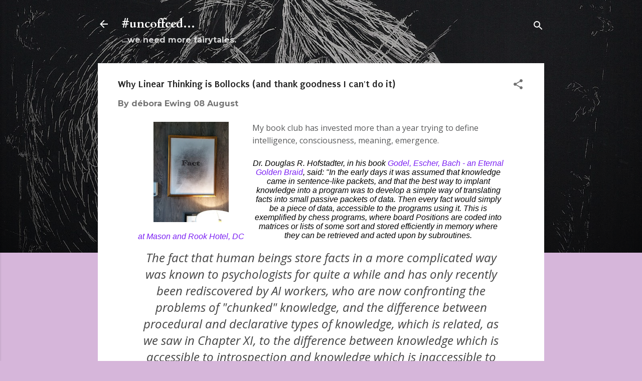

--- FILE ---
content_type: text/html; charset=UTF-8
request_url: https://www.debnation.com/2018/08/why-linear-thinking-is-bollocks-and.html
body_size: 47724
content:
<!DOCTYPE html>
<html dir='ltr' lang='en'>
<head>
<meta content='width=device-width, initial-scale=1' name='viewport'/>
<title>Why Linear Thinking is Bollocks (and thank goodness I can&#39;t do it)</title>
<meta content='text/html; charset=UTF-8' http-equiv='Content-Type'/>
<!-- Chrome, Firefox OS and Opera -->
<meta content='#d6b6da' name='theme-color'/>
<!-- Windows Phone -->
<meta content='#d6b6da' name='msapplication-navbutton-color'/>
<meta content='blogger' name='generator'/>
<link href='https://www.debnation.com/favicon.ico' rel='icon' type='image/x-icon'/>
<link href='http://www.debnation.com/2018/08/why-linear-thinking-is-bollocks-and.html' rel='canonical'/>
<link rel="alternate" type="application/atom+xml" title="#uncoffeed... - Atom" href="https://www.debnation.com/feeds/posts/default" />
<link rel="alternate" type="application/rss+xml" title="#uncoffeed... - RSS" href="https://www.debnation.com/feeds/posts/default?alt=rss" />
<link rel="service.post" type="application/atom+xml" title="#uncoffeed... - Atom" href="https://www.blogger.com/feeds/1486255009705827872/posts/default" />

<link rel="alternate" type="application/atom+xml" title="#uncoffeed... - Atom" href="https://www.debnation.com/feeds/5149601690556651158/comments/default" />
<!--Can't find substitution for tag [blog.ieCssRetrofitLinks]-->
<link href='https://blogger.googleusercontent.com/img/b/R29vZ2xl/AVvXsEjK31sAFW-195TKaVvVyRhrs6jLfLCw0RHYqsa6M9TwnUg1SamfjptXMchk8_VsH94U6weiFKnYCzy2KTTPXr0b5CHKhsRV7lAunlzeePn1c5FNzpvNazOjjKdFsRXOWR9OClTADjFR5Ngl/s200/20180525_152029_HDR_resized.jpg' rel='image_src'/>
<meta content='http://www.debnation.com/2018/08/why-linear-thinking-is-bollocks-and.html' property='og:url'/>
<meta content='Why Linear Thinking is Bollocks (and thank goodness I can&#39;t do it)' property='og:title'/>
<meta content='Here, have some &lt;500-word Validation with psychology, jazz, art, fuzzy logic and bullet-proof coffee on your daily Commute.' property='og:description'/>
<meta content='https://blogger.googleusercontent.com/img/b/R29vZ2xl/AVvXsEjK31sAFW-195TKaVvVyRhrs6jLfLCw0RHYqsa6M9TwnUg1SamfjptXMchk8_VsH94U6weiFKnYCzy2KTTPXr0b5CHKhsRV7lAunlzeePn1c5FNzpvNazOjjKdFsRXOWR9OClTADjFR5Ngl/w1200-h630-p-k-no-nu/20180525_152029_HDR_resized.jpg' property='og:image'/>
<style type='text/css'>@font-face{font-family:'Cardo';font-style:normal;font-weight:700;font-display:swap;src:url(//fonts.gstatic.com/s/cardo/v21/wlpygwjKBV1pqhND-ZQh-WNlaiBWM_I.woff2)format('woff2');unicode-range:U+0304-0305,U+0308,U+0331,U+10330-1034A;}@font-face{font-family:'Cardo';font-style:normal;font-weight:700;font-display:swap;src:url(//fonts.gstatic.com/s/cardo/v21/wlpygwjKBV1pqhND-ZQa-WNlaiBWM_I.woff2)format('woff2');unicode-range:U+1F00-1FFF;}@font-face{font-family:'Cardo';font-style:normal;font-weight:700;font-display:swap;src:url(//fonts.gstatic.com/s/cardo/v21/wlpygwjKBV1pqhND-ZQV-WNlaiBWM_I.woff2)format('woff2');unicode-range:U+0370-0377,U+037A-037F,U+0384-038A,U+038C,U+038E-03A1,U+03A3-03FF;}@font-face{font-family:'Cardo';font-style:normal;font-weight:700;font-display:swap;src:url(//fonts.gstatic.com/s/cardo/v21/wlpygwjKBV1pqhND-ZQU-WNlaiBWM_I.woff2)format('woff2');unicode-range:U+0307-0308,U+0590-05FF,U+200C-2010,U+20AA,U+25CC,U+FB1D-FB4F;}@font-face{font-family:'Cardo';font-style:normal;font-weight:700;font-display:swap;src:url(//fonts.gstatic.com/s/cardo/v21/wlpygwjKBV1pqhND-ZRU-WNlaiBWM_I.woff2)format('woff2');unicode-range:U+10300-1032F;}@font-face{font-family:'Cardo';font-style:normal;font-weight:700;font-display:swap;src:url(//fonts.gstatic.com/s/cardo/v21/wlpygwjKBV1pqhND-ZQi-WNlaiBWM_I.woff2)format('woff2');unicode-range:U+16A0-16F8;}@font-face{font-family:'Cardo';font-style:normal;font-weight:700;font-display:swap;src:url(//fonts.gstatic.com/s/cardo/v21/wlpygwjKBV1pqhND-ZQY-WNlaiBWM_I.woff2)format('woff2');unicode-range:U+0100-02BA,U+02BD-02C5,U+02C7-02CC,U+02CE-02D7,U+02DD-02FF,U+0304,U+0308,U+0329,U+1D00-1DBF,U+1E00-1E9F,U+1EF2-1EFF,U+2020,U+20A0-20AB,U+20AD-20C0,U+2113,U+2C60-2C7F,U+A720-A7FF;}@font-face{font-family:'Cardo';font-style:normal;font-weight:700;font-display:swap;src:url(//fonts.gstatic.com/s/cardo/v21/wlpygwjKBV1pqhND-ZQW-WNlaiBW.woff2)format('woff2');unicode-range:U+0000-00FF,U+0131,U+0152-0153,U+02BB-02BC,U+02C6,U+02DA,U+02DC,U+0304,U+0308,U+0329,U+2000-206F,U+20AC,U+2122,U+2191,U+2193,U+2212,U+2215,U+FEFF,U+FFFD;}@font-face{font-family:'Montserrat';font-style:normal;font-weight:700;font-display:swap;src:url(//fonts.gstatic.com/s/montserrat/v31/JTUHjIg1_i6t8kCHKm4532VJOt5-QNFgpCuM73w0aXp-p7K4KLjztg.woff2)format('woff2');unicode-range:U+0460-052F,U+1C80-1C8A,U+20B4,U+2DE0-2DFF,U+A640-A69F,U+FE2E-FE2F;}@font-face{font-family:'Montserrat';font-style:normal;font-weight:700;font-display:swap;src:url(//fonts.gstatic.com/s/montserrat/v31/JTUHjIg1_i6t8kCHKm4532VJOt5-QNFgpCuM73w9aXp-p7K4KLjztg.woff2)format('woff2');unicode-range:U+0301,U+0400-045F,U+0490-0491,U+04B0-04B1,U+2116;}@font-face{font-family:'Montserrat';font-style:normal;font-weight:700;font-display:swap;src:url(//fonts.gstatic.com/s/montserrat/v31/JTUHjIg1_i6t8kCHKm4532VJOt5-QNFgpCuM73w2aXp-p7K4KLjztg.woff2)format('woff2');unicode-range:U+0102-0103,U+0110-0111,U+0128-0129,U+0168-0169,U+01A0-01A1,U+01AF-01B0,U+0300-0301,U+0303-0304,U+0308-0309,U+0323,U+0329,U+1EA0-1EF9,U+20AB;}@font-face{font-family:'Montserrat';font-style:normal;font-weight:700;font-display:swap;src:url(//fonts.gstatic.com/s/montserrat/v31/JTUHjIg1_i6t8kCHKm4532VJOt5-QNFgpCuM73w3aXp-p7K4KLjztg.woff2)format('woff2');unicode-range:U+0100-02BA,U+02BD-02C5,U+02C7-02CC,U+02CE-02D7,U+02DD-02FF,U+0304,U+0308,U+0329,U+1D00-1DBF,U+1E00-1E9F,U+1EF2-1EFF,U+2020,U+20A0-20AB,U+20AD-20C0,U+2113,U+2C60-2C7F,U+A720-A7FF;}@font-face{font-family:'Montserrat';font-style:normal;font-weight:700;font-display:swap;src:url(//fonts.gstatic.com/s/montserrat/v31/JTUHjIg1_i6t8kCHKm4532VJOt5-QNFgpCuM73w5aXp-p7K4KLg.woff2)format('woff2');unicode-range:U+0000-00FF,U+0131,U+0152-0153,U+02BB-02BC,U+02C6,U+02DA,U+02DC,U+0304,U+0308,U+0329,U+2000-206F,U+20AC,U+2122,U+2191,U+2193,U+2212,U+2215,U+FEFF,U+FFFD;}@font-face{font-family:'Open Sans';font-style:italic;font-weight:400;font-stretch:100%;font-display:swap;src:url(//fonts.gstatic.com/s/opensans/v44/memQYaGs126MiZpBA-UFUIcVXSCEkx2cmqvXlWq8tWZ0Pw86hd0Rk8ZkWV0ewIMUdjFXmSU_.woff2)format('woff2');unicode-range:U+0460-052F,U+1C80-1C8A,U+20B4,U+2DE0-2DFF,U+A640-A69F,U+FE2E-FE2F;}@font-face{font-family:'Open Sans';font-style:italic;font-weight:400;font-stretch:100%;font-display:swap;src:url(//fonts.gstatic.com/s/opensans/v44/memQYaGs126MiZpBA-UFUIcVXSCEkx2cmqvXlWq8tWZ0Pw86hd0Rk8ZkWVQewIMUdjFXmSU_.woff2)format('woff2');unicode-range:U+0301,U+0400-045F,U+0490-0491,U+04B0-04B1,U+2116;}@font-face{font-family:'Open Sans';font-style:italic;font-weight:400;font-stretch:100%;font-display:swap;src:url(//fonts.gstatic.com/s/opensans/v44/memQYaGs126MiZpBA-UFUIcVXSCEkx2cmqvXlWq8tWZ0Pw86hd0Rk8ZkWVwewIMUdjFXmSU_.woff2)format('woff2');unicode-range:U+1F00-1FFF;}@font-face{font-family:'Open Sans';font-style:italic;font-weight:400;font-stretch:100%;font-display:swap;src:url(//fonts.gstatic.com/s/opensans/v44/memQYaGs126MiZpBA-UFUIcVXSCEkx2cmqvXlWq8tWZ0Pw86hd0Rk8ZkWVMewIMUdjFXmSU_.woff2)format('woff2');unicode-range:U+0370-0377,U+037A-037F,U+0384-038A,U+038C,U+038E-03A1,U+03A3-03FF;}@font-face{font-family:'Open Sans';font-style:italic;font-weight:400;font-stretch:100%;font-display:swap;src:url(//fonts.gstatic.com/s/opensans/v44/memQYaGs126MiZpBA-UFUIcVXSCEkx2cmqvXlWq8tWZ0Pw86hd0Rk8ZkWVIewIMUdjFXmSU_.woff2)format('woff2');unicode-range:U+0307-0308,U+0590-05FF,U+200C-2010,U+20AA,U+25CC,U+FB1D-FB4F;}@font-face{font-family:'Open Sans';font-style:italic;font-weight:400;font-stretch:100%;font-display:swap;src:url(//fonts.gstatic.com/s/opensans/v44/memQYaGs126MiZpBA-UFUIcVXSCEkx2cmqvXlWq8tWZ0Pw86hd0Rk8ZkWSwewIMUdjFXmSU_.woff2)format('woff2');unicode-range:U+0302-0303,U+0305,U+0307-0308,U+0310,U+0312,U+0315,U+031A,U+0326-0327,U+032C,U+032F-0330,U+0332-0333,U+0338,U+033A,U+0346,U+034D,U+0391-03A1,U+03A3-03A9,U+03B1-03C9,U+03D1,U+03D5-03D6,U+03F0-03F1,U+03F4-03F5,U+2016-2017,U+2034-2038,U+203C,U+2040,U+2043,U+2047,U+2050,U+2057,U+205F,U+2070-2071,U+2074-208E,U+2090-209C,U+20D0-20DC,U+20E1,U+20E5-20EF,U+2100-2112,U+2114-2115,U+2117-2121,U+2123-214F,U+2190,U+2192,U+2194-21AE,U+21B0-21E5,U+21F1-21F2,U+21F4-2211,U+2213-2214,U+2216-22FF,U+2308-230B,U+2310,U+2319,U+231C-2321,U+2336-237A,U+237C,U+2395,U+239B-23B7,U+23D0,U+23DC-23E1,U+2474-2475,U+25AF,U+25B3,U+25B7,U+25BD,U+25C1,U+25CA,U+25CC,U+25FB,U+266D-266F,U+27C0-27FF,U+2900-2AFF,U+2B0E-2B11,U+2B30-2B4C,U+2BFE,U+3030,U+FF5B,U+FF5D,U+1D400-1D7FF,U+1EE00-1EEFF;}@font-face{font-family:'Open Sans';font-style:italic;font-weight:400;font-stretch:100%;font-display:swap;src:url(//fonts.gstatic.com/s/opensans/v44/memQYaGs126MiZpBA-UFUIcVXSCEkx2cmqvXlWq8tWZ0Pw86hd0Rk8ZkWT4ewIMUdjFXmSU_.woff2)format('woff2');unicode-range:U+0001-000C,U+000E-001F,U+007F-009F,U+20DD-20E0,U+20E2-20E4,U+2150-218F,U+2190,U+2192,U+2194-2199,U+21AF,U+21E6-21F0,U+21F3,U+2218-2219,U+2299,U+22C4-22C6,U+2300-243F,U+2440-244A,U+2460-24FF,U+25A0-27BF,U+2800-28FF,U+2921-2922,U+2981,U+29BF,U+29EB,U+2B00-2BFF,U+4DC0-4DFF,U+FFF9-FFFB,U+10140-1018E,U+10190-1019C,U+101A0,U+101D0-101FD,U+102E0-102FB,U+10E60-10E7E,U+1D2C0-1D2D3,U+1D2E0-1D37F,U+1F000-1F0FF,U+1F100-1F1AD,U+1F1E6-1F1FF,U+1F30D-1F30F,U+1F315,U+1F31C,U+1F31E,U+1F320-1F32C,U+1F336,U+1F378,U+1F37D,U+1F382,U+1F393-1F39F,U+1F3A7-1F3A8,U+1F3AC-1F3AF,U+1F3C2,U+1F3C4-1F3C6,U+1F3CA-1F3CE,U+1F3D4-1F3E0,U+1F3ED,U+1F3F1-1F3F3,U+1F3F5-1F3F7,U+1F408,U+1F415,U+1F41F,U+1F426,U+1F43F,U+1F441-1F442,U+1F444,U+1F446-1F449,U+1F44C-1F44E,U+1F453,U+1F46A,U+1F47D,U+1F4A3,U+1F4B0,U+1F4B3,U+1F4B9,U+1F4BB,U+1F4BF,U+1F4C8-1F4CB,U+1F4D6,U+1F4DA,U+1F4DF,U+1F4E3-1F4E6,U+1F4EA-1F4ED,U+1F4F7,U+1F4F9-1F4FB,U+1F4FD-1F4FE,U+1F503,U+1F507-1F50B,U+1F50D,U+1F512-1F513,U+1F53E-1F54A,U+1F54F-1F5FA,U+1F610,U+1F650-1F67F,U+1F687,U+1F68D,U+1F691,U+1F694,U+1F698,U+1F6AD,U+1F6B2,U+1F6B9-1F6BA,U+1F6BC,U+1F6C6-1F6CF,U+1F6D3-1F6D7,U+1F6E0-1F6EA,U+1F6F0-1F6F3,U+1F6F7-1F6FC,U+1F700-1F7FF,U+1F800-1F80B,U+1F810-1F847,U+1F850-1F859,U+1F860-1F887,U+1F890-1F8AD,U+1F8B0-1F8BB,U+1F8C0-1F8C1,U+1F900-1F90B,U+1F93B,U+1F946,U+1F984,U+1F996,U+1F9E9,U+1FA00-1FA6F,U+1FA70-1FA7C,U+1FA80-1FA89,U+1FA8F-1FAC6,U+1FACE-1FADC,U+1FADF-1FAE9,U+1FAF0-1FAF8,U+1FB00-1FBFF;}@font-face{font-family:'Open Sans';font-style:italic;font-weight:400;font-stretch:100%;font-display:swap;src:url(//fonts.gstatic.com/s/opensans/v44/memQYaGs126MiZpBA-UFUIcVXSCEkx2cmqvXlWq8tWZ0Pw86hd0Rk8ZkWV8ewIMUdjFXmSU_.woff2)format('woff2');unicode-range:U+0102-0103,U+0110-0111,U+0128-0129,U+0168-0169,U+01A0-01A1,U+01AF-01B0,U+0300-0301,U+0303-0304,U+0308-0309,U+0323,U+0329,U+1EA0-1EF9,U+20AB;}@font-face{font-family:'Open Sans';font-style:italic;font-weight:400;font-stretch:100%;font-display:swap;src:url(//fonts.gstatic.com/s/opensans/v44/memQYaGs126MiZpBA-UFUIcVXSCEkx2cmqvXlWq8tWZ0Pw86hd0Rk8ZkWV4ewIMUdjFXmSU_.woff2)format('woff2');unicode-range:U+0100-02BA,U+02BD-02C5,U+02C7-02CC,U+02CE-02D7,U+02DD-02FF,U+0304,U+0308,U+0329,U+1D00-1DBF,U+1E00-1E9F,U+1EF2-1EFF,U+2020,U+20A0-20AB,U+20AD-20C0,U+2113,U+2C60-2C7F,U+A720-A7FF;}@font-face{font-family:'Open Sans';font-style:italic;font-weight:400;font-stretch:100%;font-display:swap;src:url(//fonts.gstatic.com/s/opensans/v44/memQYaGs126MiZpBA-UFUIcVXSCEkx2cmqvXlWq8tWZ0Pw86hd0Rk8ZkWVAewIMUdjFXmQ.woff2)format('woff2');unicode-range:U+0000-00FF,U+0131,U+0152-0153,U+02BB-02BC,U+02C6,U+02DA,U+02DC,U+0304,U+0308,U+0329,U+2000-206F,U+20AC,U+2122,U+2191,U+2193,U+2212,U+2215,U+FEFF,U+FFFD;}@font-face{font-family:'Open Sans';font-style:normal;font-weight:400;font-stretch:100%;font-display:swap;src:url(//fonts.gstatic.com/s/opensans/v44/memSYaGs126MiZpBA-UvWbX2vVnXBbObj2OVZyOOSr4dVJWUgsjZ0B4taVIUwaEQbjB_mQ.woff2)format('woff2');unicode-range:U+0460-052F,U+1C80-1C8A,U+20B4,U+2DE0-2DFF,U+A640-A69F,U+FE2E-FE2F;}@font-face{font-family:'Open Sans';font-style:normal;font-weight:400;font-stretch:100%;font-display:swap;src:url(//fonts.gstatic.com/s/opensans/v44/memSYaGs126MiZpBA-UvWbX2vVnXBbObj2OVZyOOSr4dVJWUgsjZ0B4kaVIUwaEQbjB_mQ.woff2)format('woff2');unicode-range:U+0301,U+0400-045F,U+0490-0491,U+04B0-04B1,U+2116;}@font-face{font-family:'Open Sans';font-style:normal;font-weight:400;font-stretch:100%;font-display:swap;src:url(//fonts.gstatic.com/s/opensans/v44/memSYaGs126MiZpBA-UvWbX2vVnXBbObj2OVZyOOSr4dVJWUgsjZ0B4saVIUwaEQbjB_mQ.woff2)format('woff2');unicode-range:U+1F00-1FFF;}@font-face{font-family:'Open Sans';font-style:normal;font-weight:400;font-stretch:100%;font-display:swap;src:url(//fonts.gstatic.com/s/opensans/v44/memSYaGs126MiZpBA-UvWbX2vVnXBbObj2OVZyOOSr4dVJWUgsjZ0B4jaVIUwaEQbjB_mQ.woff2)format('woff2');unicode-range:U+0370-0377,U+037A-037F,U+0384-038A,U+038C,U+038E-03A1,U+03A3-03FF;}@font-face{font-family:'Open Sans';font-style:normal;font-weight:400;font-stretch:100%;font-display:swap;src:url(//fonts.gstatic.com/s/opensans/v44/memSYaGs126MiZpBA-UvWbX2vVnXBbObj2OVZyOOSr4dVJWUgsjZ0B4iaVIUwaEQbjB_mQ.woff2)format('woff2');unicode-range:U+0307-0308,U+0590-05FF,U+200C-2010,U+20AA,U+25CC,U+FB1D-FB4F;}@font-face{font-family:'Open Sans';font-style:normal;font-weight:400;font-stretch:100%;font-display:swap;src:url(//fonts.gstatic.com/s/opensans/v44/memSYaGs126MiZpBA-UvWbX2vVnXBbObj2OVZyOOSr4dVJWUgsjZ0B5caVIUwaEQbjB_mQ.woff2)format('woff2');unicode-range:U+0302-0303,U+0305,U+0307-0308,U+0310,U+0312,U+0315,U+031A,U+0326-0327,U+032C,U+032F-0330,U+0332-0333,U+0338,U+033A,U+0346,U+034D,U+0391-03A1,U+03A3-03A9,U+03B1-03C9,U+03D1,U+03D5-03D6,U+03F0-03F1,U+03F4-03F5,U+2016-2017,U+2034-2038,U+203C,U+2040,U+2043,U+2047,U+2050,U+2057,U+205F,U+2070-2071,U+2074-208E,U+2090-209C,U+20D0-20DC,U+20E1,U+20E5-20EF,U+2100-2112,U+2114-2115,U+2117-2121,U+2123-214F,U+2190,U+2192,U+2194-21AE,U+21B0-21E5,U+21F1-21F2,U+21F4-2211,U+2213-2214,U+2216-22FF,U+2308-230B,U+2310,U+2319,U+231C-2321,U+2336-237A,U+237C,U+2395,U+239B-23B7,U+23D0,U+23DC-23E1,U+2474-2475,U+25AF,U+25B3,U+25B7,U+25BD,U+25C1,U+25CA,U+25CC,U+25FB,U+266D-266F,U+27C0-27FF,U+2900-2AFF,U+2B0E-2B11,U+2B30-2B4C,U+2BFE,U+3030,U+FF5B,U+FF5D,U+1D400-1D7FF,U+1EE00-1EEFF;}@font-face{font-family:'Open Sans';font-style:normal;font-weight:400;font-stretch:100%;font-display:swap;src:url(//fonts.gstatic.com/s/opensans/v44/memSYaGs126MiZpBA-UvWbX2vVnXBbObj2OVZyOOSr4dVJWUgsjZ0B5OaVIUwaEQbjB_mQ.woff2)format('woff2');unicode-range:U+0001-000C,U+000E-001F,U+007F-009F,U+20DD-20E0,U+20E2-20E4,U+2150-218F,U+2190,U+2192,U+2194-2199,U+21AF,U+21E6-21F0,U+21F3,U+2218-2219,U+2299,U+22C4-22C6,U+2300-243F,U+2440-244A,U+2460-24FF,U+25A0-27BF,U+2800-28FF,U+2921-2922,U+2981,U+29BF,U+29EB,U+2B00-2BFF,U+4DC0-4DFF,U+FFF9-FFFB,U+10140-1018E,U+10190-1019C,U+101A0,U+101D0-101FD,U+102E0-102FB,U+10E60-10E7E,U+1D2C0-1D2D3,U+1D2E0-1D37F,U+1F000-1F0FF,U+1F100-1F1AD,U+1F1E6-1F1FF,U+1F30D-1F30F,U+1F315,U+1F31C,U+1F31E,U+1F320-1F32C,U+1F336,U+1F378,U+1F37D,U+1F382,U+1F393-1F39F,U+1F3A7-1F3A8,U+1F3AC-1F3AF,U+1F3C2,U+1F3C4-1F3C6,U+1F3CA-1F3CE,U+1F3D4-1F3E0,U+1F3ED,U+1F3F1-1F3F3,U+1F3F5-1F3F7,U+1F408,U+1F415,U+1F41F,U+1F426,U+1F43F,U+1F441-1F442,U+1F444,U+1F446-1F449,U+1F44C-1F44E,U+1F453,U+1F46A,U+1F47D,U+1F4A3,U+1F4B0,U+1F4B3,U+1F4B9,U+1F4BB,U+1F4BF,U+1F4C8-1F4CB,U+1F4D6,U+1F4DA,U+1F4DF,U+1F4E3-1F4E6,U+1F4EA-1F4ED,U+1F4F7,U+1F4F9-1F4FB,U+1F4FD-1F4FE,U+1F503,U+1F507-1F50B,U+1F50D,U+1F512-1F513,U+1F53E-1F54A,U+1F54F-1F5FA,U+1F610,U+1F650-1F67F,U+1F687,U+1F68D,U+1F691,U+1F694,U+1F698,U+1F6AD,U+1F6B2,U+1F6B9-1F6BA,U+1F6BC,U+1F6C6-1F6CF,U+1F6D3-1F6D7,U+1F6E0-1F6EA,U+1F6F0-1F6F3,U+1F6F7-1F6FC,U+1F700-1F7FF,U+1F800-1F80B,U+1F810-1F847,U+1F850-1F859,U+1F860-1F887,U+1F890-1F8AD,U+1F8B0-1F8BB,U+1F8C0-1F8C1,U+1F900-1F90B,U+1F93B,U+1F946,U+1F984,U+1F996,U+1F9E9,U+1FA00-1FA6F,U+1FA70-1FA7C,U+1FA80-1FA89,U+1FA8F-1FAC6,U+1FACE-1FADC,U+1FADF-1FAE9,U+1FAF0-1FAF8,U+1FB00-1FBFF;}@font-face{font-family:'Open Sans';font-style:normal;font-weight:400;font-stretch:100%;font-display:swap;src:url(//fonts.gstatic.com/s/opensans/v44/memSYaGs126MiZpBA-UvWbX2vVnXBbObj2OVZyOOSr4dVJWUgsjZ0B4vaVIUwaEQbjB_mQ.woff2)format('woff2');unicode-range:U+0102-0103,U+0110-0111,U+0128-0129,U+0168-0169,U+01A0-01A1,U+01AF-01B0,U+0300-0301,U+0303-0304,U+0308-0309,U+0323,U+0329,U+1EA0-1EF9,U+20AB;}@font-face{font-family:'Open Sans';font-style:normal;font-weight:400;font-stretch:100%;font-display:swap;src:url(//fonts.gstatic.com/s/opensans/v44/memSYaGs126MiZpBA-UvWbX2vVnXBbObj2OVZyOOSr4dVJWUgsjZ0B4uaVIUwaEQbjB_mQ.woff2)format('woff2');unicode-range:U+0100-02BA,U+02BD-02C5,U+02C7-02CC,U+02CE-02D7,U+02DD-02FF,U+0304,U+0308,U+0329,U+1D00-1DBF,U+1E00-1E9F,U+1EF2-1EFF,U+2020,U+20A0-20AB,U+20AD-20C0,U+2113,U+2C60-2C7F,U+A720-A7FF;}@font-face{font-family:'Open Sans';font-style:normal;font-weight:400;font-stretch:100%;font-display:swap;src:url(//fonts.gstatic.com/s/opensans/v44/memSYaGs126MiZpBA-UvWbX2vVnXBbObj2OVZyOOSr4dVJWUgsjZ0B4gaVIUwaEQbjA.woff2)format('woff2');unicode-range:U+0000-00FF,U+0131,U+0152-0153,U+02BB-02BC,U+02C6,U+02DA,U+02DC,U+0304,U+0308,U+0329,U+2000-206F,U+20AC,U+2122,U+2191,U+2193,U+2212,U+2215,U+FEFF,U+FFFD;}@font-face{font-family:'Puritan';font-style:normal;font-weight:700;font-display:swap;src:url(//fonts.gstatic.com/s/puritan/v25/845dNMgkAJ2VTtIozCbfUdmp-mjFVeo.woff2)format('woff2');unicode-range:U+0000-00FF,U+0131,U+0152-0153,U+02BB-02BC,U+02C6,U+02DA,U+02DC,U+0304,U+0308,U+0329,U+2000-206F,U+20AC,U+2122,U+2191,U+2193,U+2212,U+2215,U+FEFF,U+FFFD;}@font-face{font-family:'Roboto';font-style:normal;font-weight:400;font-stretch:100%;font-display:swap;src:url(//fonts.gstatic.com/s/roboto/v50/KFOMCnqEu92Fr1ME7kSn66aGLdTylUAMQXC89YmC2DPNWubEbVmZiAr0klQmz24O0g.woff2)format('woff2');unicode-range:U+0460-052F,U+1C80-1C8A,U+20B4,U+2DE0-2DFF,U+A640-A69F,U+FE2E-FE2F;}@font-face{font-family:'Roboto';font-style:normal;font-weight:400;font-stretch:100%;font-display:swap;src:url(//fonts.gstatic.com/s/roboto/v50/KFOMCnqEu92Fr1ME7kSn66aGLdTylUAMQXC89YmC2DPNWubEbVmQiAr0klQmz24O0g.woff2)format('woff2');unicode-range:U+0301,U+0400-045F,U+0490-0491,U+04B0-04B1,U+2116;}@font-face{font-family:'Roboto';font-style:normal;font-weight:400;font-stretch:100%;font-display:swap;src:url(//fonts.gstatic.com/s/roboto/v50/KFOMCnqEu92Fr1ME7kSn66aGLdTylUAMQXC89YmC2DPNWubEbVmYiAr0klQmz24O0g.woff2)format('woff2');unicode-range:U+1F00-1FFF;}@font-face{font-family:'Roboto';font-style:normal;font-weight:400;font-stretch:100%;font-display:swap;src:url(//fonts.gstatic.com/s/roboto/v50/KFOMCnqEu92Fr1ME7kSn66aGLdTylUAMQXC89YmC2DPNWubEbVmXiAr0klQmz24O0g.woff2)format('woff2');unicode-range:U+0370-0377,U+037A-037F,U+0384-038A,U+038C,U+038E-03A1,U+03A3-03FF;}@font-face{font-family:'Roboto';font-style:normal;font-weight:400;font-stretch:100%;font-display:swap;src:url(//fonts.gstatic.com/s/roboto/v50/KFOMCnqEu92Fr1ME7kSn66aGLdTylUAMQXC89YmC2DPNWubEbVnoiAr0klQmz24O0g.woff2)format('woff2');unicode-range:U+0302-0303,U+0305,U+0307-0308,U+0310,U+0312,U+0315,U+031A,U+0326-0327,U+032C,U+032F-0330,U+0332-0333,U+0338,U+033A,U+0346,U+034D,U+0391-03A1,U+03A3-03A9,U+03B1-03C9,U+03D1,U+03D5-03D6,U+03F0-03F1,U+03F4-03F5,U+2016-2017,U+2034-2038,U+203C,U+2040,U+2043,U+2047,U+2050,U+2057,U+205F,U+2070-2071,U+2074-208E,U+2090-209C,U+20D0-20DC,U+20E1,U+20E5-20EF,U+2100-2112,U+2114-2115,U+2117-2121,U+2123-214F,U+2190,U+2192,U+2194-21AE,U+21B0-21E5,U+21F1-21F2,U+21F4-2211,U+2213-2214,U+2216-22FF,U+2308-230B,U+2310,U+2319,U+231C-2321,U+2336-237A,U+237C,U+2395,U+239B-23B7,U+23D0,U+23DC-23E1,U+2474-2475,U+25AF,U+25B3,U+25B7,U+25BD,U+25C1,U+25CA,U+25CC,U+25FB,U+266D-266F,U+27C0-27FF,U+2900-2AFF,U+2B0E-2B11,U+2B30-2B4C,U+2BFE,U+3030,U+FF5B,U+FF5D,U+1D400-1D7FF,U+1EE00-1EEFF;}@font-face{font-family:'Roboto';font-style:normal;font-weight:400;font-stretch:100%;font-display:swap;src:url(//fonts.gstatic.com/s/roboto/v50/KFOMCnqEu92Fr1ME7kSn66aGLdTylUAMQXC89YmC2DPNWubEbVn6iAr0klQmz24O0g.woff2)format('woff2');unicode-range:U+0001-000C,U+000E-001F,U+007F-009F,U+20DD-20E0,U+20E2-20E4,U+2150-218F,U+2190,U+2192,U+2194-2199,U+21AF,U+21E6-21F0,U+21F3,U+2218-2219,U+2299,U+22C4-22C6,U+2300-243F,U+2440-244A,U+2460-24FF,U+25A0-27BF,U+2800-28FF,U+2921-2922,U+2981,U+29BF,U+29EB,U+2B00-2BFF,U+4DC0-4DFF,U+FFF9-FFFB,U+10140-1018E,U+10190-1019C,U+101A0,U+101D0-101FD,U+102E0-102FB,U+10E60-10E7E,U+1D2C0-1D2D3,U+1D2E0-1D37F,U+1F000-1F0FF,U+1F100-1F1AD,U+1F1E6-1F1FF,U+1F30D-1F30F,U+1F315,U+1F31C,U+1F31E,U+1F320-1F32C,U+1F336,U+1F378,U+1F37D,U+1F382,U+1F393-1F39F,U+1F3A7-1F3A8,U+1F3AC-1F3AF,U+1F3C2,U+1F3C4-1F3C6,U+1F3CA-1F3CE,U+1F3D4-1F3E0,U+1F3ED,U+1F3F1-1F3F3,U+1F3F5-1F3F7,U+1F408,U+1F415,U+1F41F,U+1F426,U+1F43F,U+1F441-1F442,U+1F444,U+1F446-1F449,U+1F44C-1F44E,U+1F453,U+1F46A,U+1F47D,U+1F4A3,U+1F4B0,U+1F4B3,U+1F4B9,U+1F4BB,U+1F4BF,U+1F4C8-1F4CB,U+1F4D6,U+1F4DA,U+1F4DF,U+1F4E3-1F4E6,U+1F4EA-1F4ED,U+1F4F7,U+1F4F9-1F4FB,U+1F4FD-1F4FE,U+1F503,U+1F507-1F50B,U+1F50D,U+1F512-1F513,U+1F53E-1F54A,U+1F54F-1F5FA,U+1F610,U+1F650-1F67F,U+1F687,U+1F68D,U+1F691,U+1F694,U+1F698,U+1F6AD,U+1F6B2,U+1F6B9-1F6BA,U+1F6BC,U+1F6C6-1F6CF,U+1F6D3-1F6D7,U+1F6E0-1F6EA,U+1F6F0-1F6F3,U+1F6F7-1F6FC,U+1F700-1F7FF,U+1F800-1F80B,U+1F810-1F847,U+1F850-1F859,U+1F860-1F887,U+1F890-1F8AD,U+1F8B0-1F8BB,U+1F8C0-1F8C1,U+1F900-1F90B,U+1F93B,U+1F946,U+1F984,U+1F996,U+1F9E9,U+1FA00-1FA6F,U+1FA70-1FA7C,U+1FA80-1FA89,U+1FA8F-1FAC6,U+1FACE-1FADC,U+1FADF-1FAE9,U+1FAF0-1FAF8,U+1FB00-1FBFF;}@font-face{font-family:'Roboto';font-style:normal;font-weight:400;font-stretch:100%;font-display:swap;src:url(//fonts.gstatic.com/s/roboto/v50/KFOMCnqEu92Fr1ME7kSn66aGLdTylUAMQXC89YmC2DPNWubEbVmbiAr0klQmz24O0g.woff2)format('woff2');unicode-range:U+0102-0103,U+0110-0111,U+0128-0129,U+0168-0169,U+01A0-01A1,U+01AF-01B0,U+0300-0301,U+0303-0304,U+0308-0309,U+0323,U+0329,U+1EA0-1EF9,U+20AB;}@font-face{font-family:'Roboto';font-style:normal;font-weight:400;font-stretch:100%;font-display:swap;src:url(//fonts.gstatic.com/s/roboto/v50/KFOMCnqEu92Fr1ME7kSn66aGLdTylUAMQXC89YmC2DPNWubEbVmaiAr0klQmz24O0g.woff2)format('woff2');unicode-range:U+0100-02BA,U+02BD-02C5,U+02C7-02CC,U+02CE-02D7,U+02DD-02FF,U+0304,U+0308,U+0329,U+1D00-1DBF,U+1E00-1E9F,U+1EF2-1EFF,U+2020,U+20A0-20AB,U+20AD-20C0,U+2113,U+2C60-2C7F,U+A720-A7FF;}@font-face{font-family:'Roboto';font-style:normal;font-weight:400;font-stretch:100%;font-display:swap;src:url(//fonts.gstatic.com/s/roboto/v50/KFOMCnqEu92Fr1ME7kSn66aGLdTylUAMQXC89YmC2DPNWubEbVmUiAr0klQmz24.woff2)format('woff2');unicode-range:U+0000-00FF,U+0131,U+0152-0153,U+02BB-02BC,U+02C6,U+02DA,U+02DC,U+0304,U+0308,U+0329,U+2000-206F,U+20AC,U+2122,U+2191,U+2193,U+2212,U+2215,U+FEFF,U+FFFD;}</style>
<style id='page-skin-1' type='text/css'><!--
/*! normalize.css v3.0.1 | MIT License | git.io/normalize */html{font-family:sans-serif;-ms-text-size-adjust:100%;-webkit-text-size-adjust:100%}body{margin:0}article,aside,details,figcaption,figure,footer,header,hgroup,main,nav,section,summary{display:block}audio,canvas,progress,video{display:inline-block;vertical-align:baseline}audio:not([controls]){display:none;height:0}[hidden],template{display:none}a{background:transparent}a:active,a:hover{outline:0}abbr[title]{border-bottom:1px dotted}b,strong{font-weight:bold}dfn{font-style:italic}h1{font-size:2em;margin:.67em 0}mark{background:#ff0;color:#000}small{font-size:80%}sub,sup{font-size:75%;line-height:0;position:relative;vertical-align:baseline}sup{top:-0.5em}sub{bottom:-0.25em}img{border:0}svg:not(:root){overflow:hidden}figure{margin:1em 40px}hr{-moz-box-sizing:content-box;box-sizing:content-box;height:0}pre{overflow:auto}code,kbd,pre,samp{font-family:monospace,monospace;font-size:1em}button,input,optgroup,select,textarea{color:inherit;font:inherit;margin:0}button{overflow:visible}button,select{text-transform:none}button,html input[type="button"],input[type="reset"],input[type="submit"]{-webkit-appearance:button;cursor:pointer}button[disabled],html input[disabled]{cursor:default}button::-moz-focus-inner,input::-moz-focus-inner{border:0;padding:0}input{line-height:normal}input[type="checkbox"],input[type="radio"]{box-sizing:border-box;padding:0}input[type="number"]::-webkit-inner-spin-button,input[type="number"]::-webkit-outer-spin-button{height:auto}input[type="search"]{-webkit-appearance:textfield;-moz-box-sizing:content-box;-webkit-box-sizing:content-box;box-sizing:content-box}input[type="search"]::-webkit-search-cancel-button,input[type="search"]::-webkit-search-decoration{-webkit-appearance:none}fieldset{border:1px solid #c0c0c0;margin:0 2px;padding:.35em .625em .75em}legend{border:0;padding:0}textarea{overflow:auto}optgroup{font-weight:bold}table{border-collapse:collapse;border-spacing:0}td,th{padding:0}
/*!************************************************
* Blogger Template Style
* Name: Contempo
**************************************************/
body{
overflow-wrap:break-word;
word-break:break-word;
word-wrap:break-word
}
.hidden{
display:none
}
.invisible{
visibility:hidden
}
.container::after,.float-container::after{
clear:both;
content:"";
display:table
}
.clearboth{
clear:both
}
#comments .comment .comment-actions,.subscribe-popup .FollowByEmail .follow-by-email-submit,.widget.Profile .profile-link,.widget.Profile .profile-link.visit-profile{
background:0 0;
border:0;
box-shadow:none;
color:#7c21f3;
cursor:pointer;
font-size:14px;
font-weight:700;
outline:0;
text-decoration:none;
text-transform:uppercase;
width:auto
}
.dim-overlay{
background-color:rgba(0,0,0,.54);
height:100vh;
left:0;
position:fixed;
top:0;
width:100%
}
#sharing-dim-overlay{
background-color:transparent
}
input::-ms-clear{
display:none
}
.blogger-logo,.svg-icon-24.blogger-logo{
fill:#ff9800;
opacity:1
}
.loading-spinner-large{
-webkit-animation:mspin-rotate 1.568s infinite linear;
animation:mspin-rotate 1.568s infinite linear;
height:48px;
overflow:hidden;
position:absolute;
width:48px;
z-index:200
}
.loading-spinner-large>div{
-webkit-animation:mspin-revrot 5332ms infinite steps(4);
animation:mspin-revrot 5332ms infinite steps(4)
}
.loading-spinner-large>div>div{
-webkit-animation:mspin-singlecolor-large-film 1333ms infinite steps(81);
animation:mspin-singlecolor-large-film 1333ms infinite steps(81);
background-size:100%;
height:48px;
width:3888px
}
.mspin-black-large>div>div,.mspin-grey_54-large>div>div{
background-image:url(https://www.blogblog.com/indie/mspin_black_large.svg)
}
.mspin-white-large>div>div{
background-image:url(https://www.blogblog.com/indie/mspin_white_large.svg)
}
.mspin-grey_54-large{
opacity:.54
}
@-webkit-keyframes mspin-singlecolor-large-film{
from{
-webkit-transform:translateX(0);
transform:translateX(0)
}
to{
-webkit-transform:translateX(-3888px);
transform:translateX(-3888px)
}
}
@keyframes mspin-singlecolor-large-film{
from{
-webkit-transform:translateX(0);
transform:translateX(0)
}
to{
-webkit-transform:translateX(-3888px);
transform:translateX(-3888px)
}
}
@-webkit-keyframes mspin-rotate{
from{
-webkit-transform:rotate(0);
transform:rotate(0)
}
to{
-webkit-transform:rotate(360deg);
transform:rotate(360deg)
}
}
@keyframes mspin-rotate{
from{
-webkit-transform:rotate(0);
transform:rotate(0)
}
to{
-webkit-transform:rotate(360deg);
transform:rotate(360deg)
}
}
@-webkit-keyframes mspin-revrot{
from{
-webkit-transform:rotate(0);
transform:rotate(0)
}
to{
-webkit-transform:rotate(-360deg);
transform:rotate(-360deg)
}
}
@keyframes mspin-revrot{
from{
-webkit-transform:rotate(0);
transform:rotate(0)
}
to{
-webkit-transform:rotate(-360deg);
transform:rotate(-360deg)
}
}
.skip-navigation{
background-color:#fff;
box-sizing:border-box;
color:#000;
display:block;
height:0;
left:0;
line-height:50px;
overflow:hidden;
padding-top:0;
position:fixed;
text-align:center;
top:0;
-webkit-transition:box-shadow .3s,height .3s,padding-top .3s;
transition:box-shadow .3s,height .3s,padding-top .3s;
width:100%;
z-index:900
}
.skip-navigation:focus{
box-shadow:0 4px 5px 0 rgba(0,0,0,.14),0 1px 10px 0 rgba(0,0,0,.12),0 2px 4px -1px rgba(0,0,0,.2);
height:50px
}
#main{
outline:0
}
.main-heading{
position:absolute;
clip:rect(1px,1px,1px,1px);
padding:0;
border:0;
height:1px;
width:1px;
overflow:hidden
}
.Attribution{
margin-top:1em;
text-align:center
}
.Attribution .blogger img,.Attribution .blogger svg{
vertical-align:bottom
}
.Attribution .blogger img{
margin-right:.5em
}
.Attribution div{
line-height:24px;
margin-top:.5em
}
.Attribution .copyright,.Attribution .image-attribution{
font-size:.7em;
margin-top:1.5em
}
.BLOG_mobile_video_class{
display:none
}
.bg-photo{
background-attachment:scroll!important
}
body .CSS_LIGHTBOX{
z-index:900
}
.extendable .show-less,.extendable .show-more{
border-color:#7c21f3;
color:#7c21f3;
margin-top:8px
}
.extendable .show-less.hidden,.extendable .show-more.hidden{
display:none
}
.inline-ad{
display:none;
max-width:100%;
overflow:hidden
}
.adsbygoogle{
display:block
}
#cookieChoiceInfo{
bottom:0;
top:auto
}
iframe.b-hbp-video{
border:0
}
.post-body img{
max-width:100%
}
.post-body iframe{
max-width:100%
}
.post-body a[imageanchor="1"]{
display:inline-block
}
.byline{
margin-right:1em
}
.byline:last-child{
margin-right:0
}
.link-copied-dialog{
max-width:520px;
outline:0
}
.link-copied-dialog .modal-dialog-buttons{
margin-top:8px
}
.link-copied-dialog .goog-buttonset-default{
background:0 0;
border:0
}
.link-copied-dialog .goog-buttonset-default:focus{
outline:0
}
.paging-control-container{
margin-bottom:16px
}
.paging-control-container .paging-control{
display:inline-block
}
.paging-control-container .comment-range-text::after,.paging-control-container .paging-control{
color:#7c21f3
}
.paging-control-container .comment-range-text,.paging-control-container .paging-control{
margin-right:8px
}
.paging-control-container .comment-range-text::after,.paging-control-container .paging-control::after{
content:"\b7";
cursor:default;
padding-left:8px;
pointer-events:none
}
.paging-control-container .comment-range-text:last-child::after,.paging-control-container .paging-control:last-child::after{
content:none
}
.byline.reactions iframe{
height:20px
}
.b-notification{
color:#000;
background-color:#fff;
border-bottom:solid 1px #000;
box-sizing:border-box;
padding:16px 32px;
text-align:center
}
.b-notification.visible{
-webkit-transition:margin-top .3s cubic-bezier(.4,0,.2,1);
transition:margin-top .3s cubic-bezier(.4,0,.2,1)
}
.b-notification.invisible{
position:absolute
}
.b-notification-close{
position:absolute;
right:8px;
top:8px
}
.no-posts-message{
line-height:40px;
text-align:center
}
@media screen and (max-width:800px){
body.item-view .post-body a[imageanchor="1"][style*="float: left;"],body.item-view .post-body a[imageanchor="1"][style*="float: right;"]{
float:none!important;
clear:none!important
}
body.item-view .post-body a[imageanchor="1"] img{
display:block;
height:auto;
margin:0 auto
}
body.item-view .post-body>.separator:first-child>a[imageanchor="1"]:first-child{
margin-top:20px
}
.post-body a[imageanchor]{
display:block
}
body.item-view .post-body a[imageanchor="1"]{
margin-left:0!important;
margin-right:0!important
}
body.item-view .post-body a[imageanchor="1"]+a[imageanchor="1"]{
margin-top:16px
}
}
.item-control{
display:none
}
#comments{
border-top:1px dashed rgba(0,0,0,.54);
margin-top:20px;
padding:20px
}
#comments .comment-thread ol{
margin:0;
padding-left:0;
padding-left:0
}
#comments .comment .comment-replybox-single,#comments .comment-thread .comment-replies{
margin-left:60px
}
#comments .comment-thread .thread-count{
display:none
}
#comments .comment{
list-style-type:none;
padding:0 0 30px;
position:relative
}
#comments .comment .comment{
padding-bottom:8px
}
.comment .avatar-image-container{
position:absolute
}
.comment .avatar-image-container img{
border-radius:50%
}
.avatar-image-container svg,.comment .avatar-image-container .avatar-icon{
border-radius:50%;
border:solid 1px #707070;
box-sizing:border-box;
fill:#707070;
height:35px;
margin:0;
padding:7px;
width:35px
}
.comment .comment-block{
margin-top:10px;
margin-left:60px;
padding-bottom:0
}
#comments .comment-author-header-wrapper{
margin-left:40px
}
#comments .comment .thread-expanded .comment-block{
padding-bottom:20px
}
#comments .comment .comment-header .user,#comments .comment .comment-header .user a{
color:#212121;
font-style:normal;
font-weight:700
}
#comments .comment .comment-actions{
bottom:0;
margin-bottom:15px;
position:absolute
}
#comments .comment .comment-actions>*{
margin-right:8px
}
#comments .comment .comment-header .datetime{
bottom:0;
color:rgba(33,33,33,.54);
display:inline-block;
font-size:13px;
font-style:italic;
margin-left:8px
}
#comments .comment .comment-footer .comment-timestamp a,#comments .comment .comment-header .datetime a{
color:rgba(33,33,33,.54)
}
#comments .comment .comment-content,.comment .comment-body{
margin-top:12px;
word-break:break-word
}
.comment-body{
margin-bottom:12px
}
#comments.embed[data-num-comments="0"]{
border:0;
margin-top:0;
padding-top:0
}
#comments.embed[data-num-comments="0"] #comment-post-message,#comments.embed[data-num-comments="0"] div.comment-form>p,#comments.embed[data-num-comments="0"] p.comment-footer{
display:none
}
#comment-editor-src{
display:none
}
.comments .comments-content .loadmore.loaded{
max-height:0;
opacity:0;
overflow:hidden
}
.extendable .remaining-items{
height:0;
overflow:hidden;
-webkit-transition:height .3s cubic-bezier(.4,0,.2,1);
transition:height .3s cubic-bezier(.4,0,.2,1)
}
.extendable .remaining-items.expanded{
height:auto
}
.svg-icon-24,.svg-icon-24-button{
cursor:pointer;
height:24px;
width:24px;
min-width:24px
}
.touch-icon{
margin:-12px;
padding:12px
}
.touch-icon:active,.touch-icon:focus{
background-color:rgba(153,153,153,.4);
border-radius:50%
}
svg:not(:root).touch-icon{
overflow:visible
}
html[dir=rtl] .rtl-reversible-icon{
-webkit-transform:scaleX(-1);
-ms-transform:scaleX(-1);
transform:scaleX(-1)
}
.svg-icon-24-button,.touch-icon-button{
background:0 0;
border:0;
margin:0;
outline:0;
padding:0
}
.touch-icon-button .touch-icon:active,.touch-icon-button .touch-icon:focus{
background-color:transparent
}
.touch-icon-button:active .touch-icon,.touch-icon-button:focus .touch-icon{
background-color:rgba(153,153,153,.4);
border-radius:50%
}
.Profile .default-avatar-wrapper .avatar-icon{
border-radius:50%;
border:solid 1px #707070;
box-sizing:border-box;
fill:#707070;
margin:0
}
.Profile .individual .default-avatar-wrapper .avatar-icon{
padding:25px
}
.Profile .individual .avatar-icon,.Profile .individual .profile-img{
height:120px;
width:120px
}
.Profile .team .default-avatar-wrapper .avatar-icon{
padding:8px
}
.Profile .team .avatar-icon,.Profile .team .default-avatar-wrapper,.Profile .team .profile-img{
height:40px;
width:40px
}
.snippet-container{
margin:0;
position:relative;
overflow:hidden
}
.snippet-fade{
bottom:0;
box-sizing:border-box;
position:absolute;
width:96px
}
.snippet-fade{
right:0
}
.snippet-fade:after{
content:"\2026"
}
.snippet-fade:after{
float:right
}
.post-bottom{
-webkit-box-align:center;
-webkit-align-items:center;
-ms-flex-align:center;
align-items:center;
display:-webkit-box;
display:-webkit-flex;
display:-ms-flexbox;
display:flex;
-webkit-flex-wrap:wrap;
-ms-flex-wrap:wrap;
flex-wrap:wrap
}
.post-footer{
-webkit-box-flex:1;
-webkit-flex:1 1 auto;
-ms-flex:1 1 auto;
flex:1 1 auto;
-webkit-flex-wrap:wrap;
-ms-flex-wrap:wrap;
flex-wrap:wrap;
-webkit-box-ordinal-group:2;
-webkit-order:1;
-ms-flex-order:1;
order:1
}
.post-footer>*{
-webkit-box-flex:0;
-webkit-flex:0 1 auto;
-ms-flex:0 1 auto;
flex:0 1 auto
}
.post-footer .byline:last-child{
margin-right:1em
}
.jump-link{
-webkit-box-flex:0;
-webkit-flex:0 0 auto;
-ms-flex:0 0 auto;
flex:0 0 auto;
-webkit-box-ordinal-group:3;
-webkit-order:2;
-ms-flex-order:2;
order:2
}
.centered-top-container.sticky{
left:0;
position:fixed;
right:0;
top:0;
width:auto;
z-index:50;
-webkit-transition-property:opacity,-webkit-transform;
transition-property:opacity,-webkit-transform;
transition-property:transform,opacity;
transition-property:transform,opacity,-webkit-transform;
-webkit-transition-duration:.2s;
transition-duration:.2s;
-webkit-transition-timing-function:cubic-bezier(.4,0,.2,1);
transition-timing-function:cubic-bezier(.4,0,.2,1)
}
.centered-top-placeholder{
display:none
}
.collapsed-header .centered-top-placeholder{
display:block
}
.centered-top-container .Header .replaced h1,.centered-top-placeholder .Header .replaced h1{
display:none
}
.centered-top-container.sticky .Header .replaced h1{
display:block
}
.centered-top-container.sticky .Header .header-widget{
background:0 0
}
.centered-top-container.sticky .Header .header-image-wrapper{
display:none
}
.centered-top-container img,.centered-top-placeholder img{
max-width:100%
}
.collapsible{
-webkit-transition:height .3s cubic-bezier(.4,0,.2,1);
transition:height .3s cubic-bezier(.4,0,.2,1)
}
.collapsible,.collapsible>summary{
display:block;
overflow:hidden
}
.collapsible>:not(summary){
display:none
}
.collapsible[open]>:not(summary){
display:block
}
.collapsible:focus,.collapsible>summary:focus{
outline:0
}
.collapsible>summary{
cursor:pointer;
display:block;
padding:0
}
.collapsible:focus>summary,.collapsible>summary:focus{
background-color:transparent
}
.collapsible>summary::-webkit-details-marker{
display:none
}
.collapsible-title{
-webkit-box-align:center;
-webkit-align-items:center;
-ms-flex-align:center;
align-items:center;
display:-webkit-box;
display:-webkit-flex;
display:-ms-flexbox;
display:flex
}
.collapsible-title .title{
-webkit-box-flex:1;
-webkit-flex:1 1 auto;
-ms-flex:1 1 auto;
flex:1 1 auto;
-webkit-box-ordinal-group:1;
-webkit-order:0;
-ms-flex-order:0;
order:0;
overflow:hidden;
text-overflow:ellipsis;
white-space:nowrap
}
.collapsible-title .chevron-down,.collapsible[open] .collapsible-title .chevron-up{
display:block
}
.collapsible-title .chevron-up,.collapsible[open] .collapsible-title .chevron-down{
display:none
}
.flat-button{
cursor:pointer;
display:inline-block;
font-weight:700;
text-transform:uppercase;
border-radius:2px;
padding:8px;
margin:-8px
}
.flat-icon-button{
background:0 0;
border:0;
margin:0;
outline:0;
padding:0;
margin:-12px;
padding:12px;
cursor:pointer;
box-sizing:content-box;
display:inline-block;
line-height:0
}
.flat-icon-button,.flat-icon-button .splash-wrapper{
border-radius:50%
}
.flat-icon-button .splash.animate{
-webkit-animation-duration:.3s;
animation-duration:.3s
}
.overflowable-container{
max-height:47.2px;
overflow:hidden;
position:relative
}
.overflow-button{
cursor:pointer
}
#overflowable-dim-overlay{
background:0 0
}
.overflow-popup{
box-shadow:0 2px 2px 0 rgba(0,0,0,.14),0 3px 1px -2px rgba(0,0,0,.2),0 1px 5px 0 rgba(0,0,0,.12);
background-color:#fff3e5;
left:0;
max-width:calc(100% - 32px);
position:absolute;
top:0;
visibility:hidden;
z-index:101
}
.overflow-popup ul{
list-style:none
}
.overflow-popup .tabs li,.overflow-popup li{
display:block;
height:auto
}
.overflow-popup .tabs li{
padding-left:0;
padding-right:0
}
.overflow-button.hidden,.overflow-popup .tabs li.hidden,.overflow-popup li.hidden{
display:none
}
.pill-button{
background:0 0;
border:1px solid;
border-radius:12px;
cursor:pointer;
display:inline-block;
padding:4px 16px;
text-transform:uppercase
}
.ripple{
position:relative
}
.ripple>*{
z-index:1
}
.splash-wrapper{
bottom:0;
left:0;
overflow:hidden;
pointer-events:none;
position:absolute;
right:0;
top:0;
z-index:0
}
.splash{
background:#ccc;
border-radius:100%;
display:block;
opacity:.6;
position:absolute;
-webkit-transform:scale(0);
-ms-transform:scale(0);
transform:scale(0)
}
.splash.animate{
-webkit-animation:ripple-effect .4s linear;
animation:ripple-effect .4s linear
}
@-webkit-keyframes ripple-effect{
100%{
opacity:0;
-webkit-transform:scale(2.5);
transform:scale(2.5)
}
}
@keyframes ripple-effect{
100%{
opacity:0;
-webkit-transform:scale(2.5);
transform:scale(2.5)
}
}
.search{
display:-webkit-box;
display:-webkit-flex;
display:-ms-flexbox;
display:flex;
line-height:24px;
width:24px
}
.search.focused{
width:100%
}
.search.focused .section{
width:100%
}
.search form{
z-index:101
}
.search h3{
display:none
}
.search form{
display:-webkit-box;
display:-webkit-flex;
display:-ms-flexbox;
display:flex;
-webkit-box-flex:1;
-webkit-flex:1 0 0;
-ms-flex:1 0 0px;
flex:1 0 0;
border-bottom:solid 1px transparent;
padding-bottom:8px
}
.search form>*{
display:none
}
.search.focused form>*{
display:block
}
.search .search-input label{
display:none
}
.centered-top-placeholder.cloned .search form{
z-index:30
}
.search.focused form{
border-color:#ffffff;
position:relative;
width:auto
}
.collapsed-header .centered-top-container .search.focused form{
border-bottom-color:transparent
}
.search-expand{
-webkit-box-flex:0;
-webkit-flex:0 0 auto;
-ms-flex:0 0 auto;
flex:0 0 auto
}
.search-expand-text{
display:none
}
.search-close{
display:inline;
vertical-align:middle
}
.search-input{
-webkit-box-flex:1;
-webkit-flex:1 0 1px;
-ms-flex:1 0 1px;
flex:1 0 1px
}
.search-input input{
background:0 0;
border:0;
box-sizing:border-box;
color:#ffffff;
display:inline-block;
outline:0;
width:calc(100% - 48px)
}
.search-input input.no-cursor{
color:transparent;
text-shadow:0 0 0 #ffffff
}
.collapsed-header .centered-top-container .search-action,.collapsed-header .centered-top-container .search-input input{
color:#212121
}
.collapsed-header .centered-top-container .search-input input.no-cursor{
color:transparent;
text-shadow:0 0 0 #212121
}
.collapsed-header .centered-top-container .search-input input.no-cursor:focus,.search-input input.no-cursor:focus{
outline:0
}
.search-focused>*{
visibility:hidden
}
.search-focused .search,.search-focused .search-icon{
visibility:visible
}
.search.focused .search-action{
display:block
}
.search.focused .search-action:disabled{
opacity:.3
}
.widget.Sharing .sharing-button{
display:none
}
.widget.Sharing .sharing-buttons li{
padding:0
}
.widget.Sharing .sharing-buttons li span{
display:none
}
.post-share-buttons{
position:relative
}
.centered-bottom .share-buttons .svg-icon-24,.share-buttons .svg-icon-24{
fill:#212121
}
.sharing-open.touch-icon-button:active .touch-icon,.sharing-open.touch-icon-button:focus .touch-icon{
background-color:transparent
}
.share-buttons{
background-color:#ffffff;
border-radius:2px;
box-shadow:0 2px 2px 0 rgba(0,0,0,.14),0 3px 1px -2px rgba(0,0,0,.2),0 1px 5px 0 rgba(0,0,0,.12);
color:#212121;
list-style:none;
margin:0;
padding:8px 0;
position:absolute;
top:-11px;
min-width:200px;
z-index:101
}
.share-buttons.hidden{
display:none
}
.sharing-button{
background:0 0;
border:0;
margin:0;
outline:0;
padding:0;
cursor:pointer
}
.share-buttons li{
margin:0;
height:48px
}
.share-buttons li:last-child{
margin-bottom:0
}
.share-buttons li .sharing-platform-button{
box-sizing:border-box;
cursor:pointer;
display:block;
height:100%;
margin-bottom:0;
padding:0 16px;
position:relative;
width:100%
}
.share-buttons li .sharing-platform-button:focus,.share-buttons li .sharing-platform-button:hover{
background-color:rgba(128,128,128,.1);
outline:0
}
.share-buttons li svg[class*=" sharing-"],.share-buttons li svg[class^=sharing-]{
position:absolute;
top:10px
}
.share-buttons li span.sharing-platform-button{
position:relative;
top:0
}
.share-buttons li .platform-sharing-text{
display:block;
font-size:16px;
line-height:48px;
white-space:nowrap
}
.share-buttons li .platform-sharing-text{
margin-left:56px
}
.sidebar-container{
background-color:#ffffff;
max-width:277px;
overflow-y:auto;
-webkit-transition-property:-webkit-transform;
transition-property:-webkit-transform;
transition-property:transform;
transition-property:transform,-webkit-transform;
-webkit-transition-duration:.3s;
transition-duration:.3s;
-webkit-transition-timing-function:cubic-bezier(0,0,.2,1);
transition-timing-function:cubic-bezier(0,0,.2,1);
width:277px;
z-index:101;
-webkit-overflow-scrolling:touch
}
.sidebar-container .navigation{
line-height:0;
padding:16px
}
.sidebar-container .sidebar-back{
cursor:pointer
}
.sidebar-container .widget{
background:0 0;
margin:0 16px;
padding:16px 0
}
.sidebar-container .widget .title{
color:#212121;
margin:0
}
.sidebar-container .widget ul{
list-style:none;
margin:0;
padding:0
}
.sidebar-container .widget ul ul{
margin-left:1em
}
.sidebar-container .widget li{
font-size:16px;
line-height:normal
}
.sidebar-container .widget+.widget{
border-top:1px dashed #cccccc
}
.BlogArchive li{
margin:16px 0
}
.BlogArchive li:last-child{
margin-bottom:0
}
.Label li a{
display:inline-block
}
.BlogArchive .post-count,.Label .label-count{
float:right;
margin-left:.25em
}
.BlogArchive .post-count::before,.Label .label-count::before{
content:"("
}
.BlogArchive .post-count::after,.Label .label-count::after{
content:")"
}
.widget.Translate .skiptranslate>div{
display:block!important
}
.widget.Profile .profile-link{
display:-webkit-box;
display:-webkit-flex;
display:-ms-flexbox;
display:flex
}
.widget.Profile .team-member .default-avatar-wrapper,.widget.Profile .team-member .profile-img{
-webkit-box-flex:0;
-webkit-flex:0 0 auto;
-ms-flex:0 0 auto;
flex:0 0 auto;
margin-right:1em
}
.widget.Profile .individual .profile-link{
-webkit-box-orient:vertical;
-webkit-box-direction:normal;
-webkit-flex-direction:column;
-ms-flex-direction:column;
flex-direction:column
}
.widget.Profile .team .profile-link .profile-name{
-webkit-align-self:center;
-ms-flex-item-align:center;
align-self:center;
display:block;
-webkit-box-flex:1;
-webkit-flex:1 1 auto;
-ms-flex:1 1 auto;
flex:1 1 auto
}
.dim-overlay{
background-color:rgba(0,0,0,.54);
z-index:100
}
body.sidebar-visible{
overflow-y:hidden
}
@media screen and (max-width:1336px){
.sidebar-container{
bottom:0;
position:fixed;
top:0;
left:0;
right:auto
}
.sidebar-container.sidebar-invisible{
-webkit-transition-timing-function:cubic-bezier(.4,0,.6,1);
transition-timing-function:cubic-bezier(.4,0,.6,1);
-webkit-transform:translateX(-277px);
-ms-transform:translateX(-277px);
transform:translateX(-277px)
}
}
@media screen and (min-width:1337px){
.sidebar-container{
position:absolute;
top:0;
left:0;
right:auto
}
.sidebar-container .navigation{
display:none
}
}
.dialog{
box-shadow:0 2px 2px 0 rgba(0,0,0,.14),0 3px 1px -2px rgba(0,0,0,.2),0 1px 5px 0 rgba(0,0,0,.12);
background:#ffffff;
box-sizing:border-box;
color:#757575;
padding:30px;
position:fixed;
text-align:center;
width:calc(100% - 24px);
z-index:101
}
.dialog input[type=email],.dialog input[type=text]{
background-color:transparent;
border:0;
border-bottom:solid 1px rgba(117,117,117,.12);
color:#757575;
display:block;
font-family:Montserrat;
font-size:16px;
line-height:24px;
margin:auto;
padding-bottom:7px;
outline:0;
text-align:center;
width:100%
}
.dialog input[type=email]::-webkit-input-placeholder,.dialog input[type=text]::-webkit-input-placeholder{
color:#757575
}
.dialog input[type=email]::-moz-placeholder,.dialog input[type=text]::-moz-placeholder{
color:#757575
}
.dialog input[type=email]:-ms-input-placeholder,.dialog input[type=text]:-ms-input-placeholder{
color:#757575
}
.dialog input[type=email]::-ms-input-placeholder,.dialog input[type=text]::-ms-input-placeholder{
color:#757575
}
.dialog input[type=email]::placeholder,.dialog input[type=text]::placeholder{
color:#757575
}
.dialog input[type=email]:focus,.dialog input[type=text]:focus{
border-bottom:solid 2px #7c21f3;
padding-bottom:6px
}
.dialog input.no-cursor{
color:transparent;
text-shadow:0 0 0 #757575
}
.dialog input.no-cursor:focus{
outline:0
}
.dialog input.no-cursor:focus{
outline:0
}
.dialog input[type=submit]{
font-family:Montserrat
}
.dialog .goog-buttonset-default{
color:#7c21f3
}
.subscribe-popup{
max-width:364px
}
.subscribe-popup h3{
color:#212121;
font-size:1.8em;
margin-top:0
}
.subscribe-popup .FollowByEmail h3{
display:none
}
.subscribe-popup .FollowByEmail .follow-by-email-submit{
color:#7c21f3;
display:inline-block;
margin:0 auto;
margin-top:24px;
width:auto;
white-space:normal
}
.subscribe-popup .FollowByEmail .follow-by-email-submit:disabled{
cursor:default;
opacity:.3
}
@media (max-width:800px){
.blog-name div.widget.Subscribe{
margin-bottom:16px
}
body.item-view .blog-name div.widget.Subscribe{
margin:8px auto 16px auto;
width:100%
}
}
.tabs{
list-style:none
}
.tabs li{
display:inline-block
}
.tabs li a{
cursor:pointer;
display:inline-block;
font-weight:700;
text-transform:uppercase;
padding:12px 8px
}
.tabs .selected{
border-bottom:4px solid #ffffff
}
.tabs .selected a{
color:#ffffff
}
body#layout .bg-photo,body#layout .bg-photo-overlay{
display:none
}
body#layout .page_body{
padding:0;
position:relative;
top:0
}
body#layout .page{
display:inline-block;
left:inherit;
position:relative;
vertical-align:top;
width:540px
}
body#layout .centered{
max-width:954px
}
body#layout .navigation{
display:none
}
body#layout .sidebar-container{
display:inline-block;
width:40%
}
body#layout .hamburger-menu,body#layout .search{
display:none
}
.centered-top-container .svg-icon-24,body.collapsed-header .centered-top-placeholder .svg-icon-24{
fill:#ffffff
}
.sidebar-container .svg-icon-24{
fill:#707070
}
.centered-bottom .svg-icon-24,body.collapsed-header .centered-top-container .svg-icon-24{
fill:#707070
}
.centered-bottom .share-buttons .svg-icon-24,.share-buttons .svg-icon-24{
fill:#212121
}
body{
background-color:#d6b6da;
color:#757575;
font:normal bold 16px Montserrat;
margin:0;
min-height:100vh
}
img{
max-width:100%
}
h3{
color:#757575;
font-size:16px
}
a{
text-decoration:none;
color:#7c21f3
}
a:visited{
color:#83962f
}
a:hover{
color:#0087f3
}
blockquote{
color:#444444;
font:italic normal 16px Open Sans;
font-size:x-large;
text-align:center
}
.pill-button{
font-size:12px
}
.bg-photo-container{
height:504px;
overflow:hidden;
position:absolute;
width:100%;
z-index:1
}
.bg-photo{
background:#d6b6da url(//3.bp.blogspot.com/-NybLCswwpv4/XPr2j8CH0OI/AAAAAAAAB7M/IEaAIHwUdsoeSDVutaP_jfIAo-X9bCA9QCK4BGAYYCw/s0/Chernobyl%2BFireflies%2B20001%2B%25282%2529.jpg) repeat scroll bottom center;
background-attachment:scroll;
background-size:cover;
-webkit-filter:blur(0px);
filter:blur(0px);
height:calc(100% + 2 * 0px);
left:0px;
position:absolute;
top:0px;
width:calc(100% + 2 * 0px)
}
.bg-photo-overlay{
background:rgba(0,0,0,.26);
background-size:cover;
height:504px;
position:absolute;
width:100%;
z-index:2
}
.hamburger-menu{
float:left;
margin-top:0
}
.sticky .hamburger-menu{
float:none;
position:absolute
}
.search{
border-bottom:solid 1px rgba(255, 255, 255, 0);
float:right;
position:relative;
-webkit-transition-property:width;
transition-property:width;
-webkit-transition-duration:.5s;
transition-duration:.5s;
-webkit-transition-timing-function:cubic-bezier(.4,0,.2,1);
transition-timing-function:cubic-bezier(.4,0,.2,1);
z-index:101
}
.search .dim-overlay{
background-color:transparent
}
.search form{
height:36px;
-webkit-transition-property:border-color;
transition-property:border-color;
-webkit-transition-delay:.5s;
transition-delay:.5s;
-webkit-transition-duration:.2s;
transition-duration:.2s;
-webkit-transition-timing-function:cubic-bezier(.4,0,.2,1);
transition-timing-function:cubic-bezier(.4,0,.2,1)
}
.search.focused{
width:calc(100% - 48px)
}
.search.focused form{
display:-webkit-box;
display:-webkit-flex;
display:-ms-flexbox;
display:flex;
-webkit-box-flex:1;
-webkit-flex:1 0 1px;
-ms-flex:1 0 1px;
flex:1 0 1px;
border-color:#ffffff;
margin-left:-24px;
padding-left:36px;
position:relative;
width:auto
}
.item-view .search,.sticky .search{
right:0;
float:none;
margin-left:0;
position:absolute
}
.item-view .search.focused,.sticky .search.focused{
width:calc(100% - 50px)
}
.item-view .search.focused form,.sticky .search.focused form{
border-bottom-color:#595a5b
}
.centered-top-placeholder.cloned .search form{
z-index:30
}
.search_button{
-webkit-box-flex:0;
-webkit-flex:0 0 24px;
-ms-flex:0 0 24px;
flex:0 0 24px;
-webkit-box-orient:vertical;
-webkit-box-direction:normal;
-webkit-flex-direction:column;
-ms-flex-direction:column;
flex-direction:column
}
.search_button svg{
margin-top:0
}
.search-input{
height:48px
}
.search-input input{
display:block;
color:#8af3ec;
font:16px Roboto, sans-serif;
height:48px;
line-height:48px;
padding:0;
width:100%
}
.search-input input::-webkit-input-placeholder{
color:#fff3e5;
opacity:.3
}
.search-input input::-moz-placeholder{
color:#fff3e5;
opacity:.3
}
.search-input input:-ms-input-placeholder{
color:#fff3e5;
opacity:.3
}
.search-input input::-ms-input-placeholder{
color:#fff3e5;
opacity:.3
}
.search-input input::placeholder{
color:#fff3e5;
opacity:.3
}
.search-action{
background:0 0;
border:0;
color:#ffffff;
cursor:pointer;
display:none;
height:48px;
margin-top:0
}
.sticky .search-action{
color:#595a5b
}
.search.focused .search-action{
display:block
}
.search.focused .search-action:disabled{
opacity:.3
}
.page_body{
position:relative;
z-index:20
}
.page_body .widget{
margin-bottom:16px
}
.page_body .centered{
box-sizing:border-box;
display:-webkit-box;
display:-webkit-flex;
display:-ms-flexbox;
display:flex;
-webkit-box-orient:vertical;
-webkit-box-direction:normal;
-webkit-flex-direction:column;
-ms-flex-direction:column;
flex-direction:column;
margin:0 auto;
max-width:922px;
min-height:100vh;
padding:24px 0
}
.page_body .centered>*{
-webkit-box-flex:0;
-webkit-flex:0 0 auto;
-ms-flex:0 0 auto;
flex:0 0 auto
}
.page_body .centered>#footer{
margin-top:auto
}
.blog-name{
margin:24px 0 16px 0
}
.item-view .blog-name,.sticky .blog-name{
box-sizing:border-box;
margin-left:36px;
min-height:48px;
opacity:1;
padding-top:12px
}
.blog-name .subscribe-section-container{
margin-bottom:32px;
text-align:center;
-webkit-transition-property:opacity;
transition-property:opacity;
-webkit-transition-duration:.5s;
transition-duration:.5s
}
.item-view .blog-name .subscribe-section-container,.sticky .blog-name .subscribe-section-container{
margin:0 0 8px 0
}
.blog-name .PageList{
margin-top:16px;
padding-top:8px;
text-align:center
}
.blog-name .PageList .overflowable-contents{
width:100%
}
.blog-name .PageList h3.title{
color:#ffffff;
margin:8px auto;
text-align:center;
width:100%
}
.centered-top-container .blog-name{
-webkit-transition-property:opacity;
transition-property:opacity;
-webkit-transition-duration:.5s;
transition-duration:.5s
}
.item-view .return_link{
margin-bottom:12px;
margin-top:12px;
position:absolute
}
.item-view .blog-name{
display:-webkit-box;
display:-webkit-flex;
display:-ms-flexbox;
display:flex;
-webkit-flex-wrap:wrap;
-ms-flex-wrap:wrap;
flex-wrap:wrap;
margin:0 48px 27px 48px
}
.item-view .subscribe-section-container{
-webkit-box-flex:0;
-webkit-flex:0 0 auto;
-ms-flex:0 0 auto;
flex:0 0 auto
}
.item-view #header,.item-view .Header{
margin-bottom:5px;
margin-right:15px
}
.item-view .sticky .Header{
margin-bottom:0
}
.item-view .Header p{
margin:10px 0 0 0;
text-align:left
}
.item-view .post-share-buttons-bottom{
margin-right:16px
}
.sticky{
background:#ffffff;
box-shadow:0 0 20px 0 rgba(0,0,0,.7);
box-sizing:border-box;
margin-left:0
}
.sticky #header{
margin-bottom:8px;
margin-right:8px
}
.sticky .centered-top{
margin:4px auto;
max-width:890px;
min-height:48px
}
.sticky .blog-name{
display:-webkit-box;
display:-webkit-flex;
display:-ms-flexbox;
display:flex;
margin:0 48px
}
.sticky .blog-name #header{
-webkit-box-flex:0;
-webkit-flex:0 1 auto;
-ms-flex:0 1 auto;
flex:0 1 auto;
-webkit-box-ordinal-group:2;
-webkit-order:1;
-ms-flex-order:1;
order:1;
overflow:hidden
}
.sticky .blog-name .subscribe-section-container{
-webkit-box-flex:0;
-webkit-flex:0 0 auto;
-ms-flex:0 0 auto;
flex:0 0 auto;
-webkit-box-ordinal-group:3;
-webkit-order:2;
-ms-flex-order:2;
order:2
}
.sticky .Header h1{
overflow:hidden;
text-overflow:ellipsis;
white-space:nowrap;
margin-right:-10px;
margin-bottom:-10px;
padding-right:10px;
padding-bottom:10px
}
.sticky .Header p{
display:none
}
.sticky .PageList{
display:none
}
.search-focused>*{
visibility:visible
}
.search-focused .hamburger-menu{
visibility:visible
}
.item-view .search-focused .blog-name,.sticky .search-focused .blog-name{
opacity:0
}
.centered-bottom,.centered-top-container,.centered-top-placeholder{
padding:0 16px
}
.centered-top{
position:relative
}
.item-view .centered-top.search-focused .subscribe-section-container,.sticky .centered-top.search-focused .subscribe-section-container{
opacity:0
}
.page_body.has-vertical-ads .centered .centered-bottom{
display:inline-block;
width:calc(100% - 176px)
}
.Header h1{
color:#ffffff;
font:normal bold 45px Cardo;
line-height:normal;
margin:0 0 13px 0;
text-align:center;
width:100%
}
.Header h1 a,.Header h1 a:hover,.Header h1 a:visited{
color:#ffffff
}
.item-view .Header h1,.sticky .Header h1{
font-size:24px;
line-height:24px;
margin:0;
text-align:left
}
.sticky .Header h1{
color:#595a5b
}
.sticky .Header h1 a,.sticky .Header h1 a:hover,.sticky .Header h1 a:visited{
color:#595a5b
}
.Header p{
color:#ffffff;
margin:0 0 13px 0;
opacity:.8;
text-align:center
}
.widget .title{
line-height:28px
}
.BlogArchive li{
font-size:16px
}
.BlogArchive .post-count{
color:#595a5b
}
#page_body .FeaturedPost,.Blog .blog-posts .post-outer-container{
background:#ffffff;
min-height:40px;
padding:30px 40px;
width:auto
}
.Blog .blog-posts .post-outer-container:last-child{
margin-bottom:0
}
.Blog .blog-posts .post-outer-container .post-outer{
border:0;
position:relative;
padding-bottom:.25em
}
.post-outer-container{
margin-bottom:16px
}
.post:first-child{
margin-top:0
}
.post .thumb{
float:left;
height:20%;
width:20%
}
.post-share-buttons-bottom,.post-share-buttons-top{
float:right
}
.post-share-buttons-bottom{
margin-right:24px
}
.post-footer,.post-header{
clear:left;
color:rgba(0, 0, 0, 0.54);
margin:0;
width:inherit
}
.blog-pager{
text-align:center
}
.blog-pager a{
color:#2196f3
}
.blog-pager a:visited{
color:#2196f3
}
.blog-pager a:hover{
color:#2196f3
}
.post-title{
font:normal bold 20px Puritan;
float:left;
margin:0 0 8px 0;
max-width:calc(100% - 48px)
}
.post-title a{
font:normal bold 24px Puritan
}
.post-title,.post-title a,.post-title a:hover,.post-title a:visited{
color:#212121
}
.post-body{
color:#595a5b;
font:normal normal 16px Open Sans;
line-height:1.6em;
margin:1.5em 0 2em 0;
display:block
}
.post-body img{
height:inherit
}
.post-body .snippet-thumbnail{
float:left;
margin:0;
margin-right:2em;
max-height:128px;
max-width:128px
}
.post-body .snippet-thumbnail img{
max-width:100%
}
.main .FeaturedPost .widget-content{
border:0;
position:relative;
padding-bottom:.25em
}
.FeaturedPost img{
margin-top:2em
}
.FeaturedPost .snippet-container{
margin:2em 0
}
.FeaturedPost .snippet-container p{
margin:0
}
.FeaturedPost .snippet-thumbnail{
float:none;
height:auto;
margin-bottom:2em;
margin-right:0;
overflow:hidden;
max-height:calc(600px + 2em);
max-width:100%;
text-align:center;
width:100%
}
.FeaturedPost .snippet-thumbnail img{
max-width:100%;
width:100%
}
.byline{
color:rgba(0, 0, 0, 0.54);
display:inline-block;
line-height:24px;
margin-top:8px;
vertical-align:top
}
.byline.post-author:first-child{
margin-right:0
}
.byline.reactions .reactions-label{
line-height:22px;
vertical-align:top
}
.byline.post-share-buttons{
position:relative;
display:inline-block;
margin-top:0;
width:100%
}
.byline.post-share-buttons .sharing{
float:right
}
.flat-button.ripple:hover{
background-color:rgba(124,33,243,.12)
}
.flat-button.ripple .splash{
background-color:rgba(124,33,243,.4)
}
a.timestamp-link,a:active.timestamp-link,a:visited.timestamp-link{
color:inherit;
font:inherit;
text-decoration:inherit
}
.post-share-buttons{
margin-left:0
}
.clear-sharing{
min-height:24px
}
.comment-link{
color:#7c21f3;
position:relative
}
.comment-link .num_comments{
margin-left:8px;
vertical-align:top
}
#comment-holder .continue{
display:none
}
#comment-editor{
margin-bottom:20px;
margin-top:20px
}
#comments .comment-form h4,#comments h3.title{
position:absolute;
clip:rect(1px,1px,1px,1px);
padding:0;
border:0;
height:1px;
width:1px;
overflow:hidden
}
.post-filter-message{
background-color:rgba(0,0,0,.7);
color:#fff;
display:table;
margin-bottom:16px;
width:100%
}
.post-filter-message div{
display:table-cell;
padding:15px 28px
}
.post-filter-message div:last-child{
padding-left:0;
text-align:right
}
.post-filter-message a{
white-space:nowrap
}
.post-filter-message .search-label,.post-filter-message .search-query{
font-weight:700;
color:#7c21f3
}
#blog-pager{
margin:2em 0
}
#blog-pager a{
color:#2196f3;
font-size:14px
}
.subscribe-button{
border-color:#ffffff;
color:#ffffff
}
.sticky .subscribe-button{
border-color:#595a5b;
color:#595a5b
}
.tabs{
margin:0 auto;
padding:0
}
.tabs li{
margin:0 8px;
vertical-align:top
}
.tabs .overflow-button a,.tabs li a{
color:#cccccc;
font:700 normal 15px Roboto, sans-serif;
line-height:19.2px
}
.tabs .overflow-button a{
padding:12px 8px
}
.overflow-popup .tabs li{
text-align:left
}
.overflow-popup li a{
color:#757575;
display:block;
padding:8px 20px
}
.overflow-popup li.selected a{
color:#212121
}
a.report_abuse{
font-weight:400
}
.Label li,.Label span.label-size,.byline.post-labels a{
background-color:#fff3e5;
border:1px solid #fff3e5;
border-radius:15px;
display:inline-block;
margin:4px 4px 4px 0;
padding:3px 8px
}
.Label a,.byline.post-labels a{
color:rgba(0, 0, 0, 0.54)
}
.Label ul{
list-style:none;
padding:0
}
.PopularPosts{
background-color:#eeeeee;
padding:30px 40px
}
.PopularPosts .item-content{
color:#757575;
margin-top:24px
}
.PopularPosts a,.PopularPosts a:hover,.PopularPosts a:visited{
color:#2196f3
}
.PopularPosts .post-title,.PopularPosts .post-title a,.PopularPosts .post-title a:hover,.PopularPosts .post-title a:visited{
color:#212121;
font-size:18px;
font-weight:700;
line-height:24px
}
.PopularPosts,.PopularPosts h3.title a{
color:#595a5b;
font:normal normal 16px Open Sans
}
.main .PopularPosts{
padding:16px 40px
}
.PopularPosts h3.title{
font-size:14px;
margin:0
}
.PopularPosts h3.post-title{
margin-bottom:0
}
.PopularPosts .byline{
color:rgba(0, 0, 0, 0.54)
}
.PopularPosts .jump-link{
float:right;
margin-top:16px
}
.PopularPosts .post-header .byline{
font-size:.9em;
font-style:italic;
margin-top:6px
}
.PopularPosts ul{
list-style:none;
padding:0;
margin:0
}
.PopularPosts .post{
padding:20px 0
}
.PopularPosts .post+.post{
border-top:1px dashed #cccccc
}
.PopularPosts .item-thumbnail{
float:left;
margin-right:32px
}
.PopularPosts .item-thumbnail img{
height:88px;
padding:0;
width:88px
}
.inline-ad{
margin-bottom:16px
}
.desktop-ad .inline-ad{
display:block
}
.adsbygoogle{
overflow:hidden
}
.vertical-ad-container{
float:right;
margin-right:16px;
width:128px
}
.vertical-ad-container .AdSense+.AdSense{
margin-top:16px
}
.inline-ad-placeholder,.vertical-ad-placeholder{
background:#ffffff;
border:1px solid #000;
opacity:.9;
vertical-align:middle;
text-align:center
}
.inline-ad-placeholder span,.vertical-ad-placeholder span{
margin-top:290px;
display:block;
text-transform:uppercase;
font-weight:700;
color:#212121
}
.vertical-ad-placeholder{
height:600px
}
.vertical-ad-placeholder span{
margin-top:290px;
padding:0 40px
}
.inline-ad-placeholder{
height:90px
}
.inline-ad-placeholder span{
margin-top:36px
}
.Attribution{
color:#757575
}
.Attribution a,.Attribution a:hover,.Attribution a:visited{
color:#2196f3
}
.Attribution svg{
fill:#707070
}
.sidebar-container{
box-shadow:1px 1px 3px rgba(0,0,0,.1)
}
.sidebar-container,.sidebar-container .sidebar_bottom{
background-color:#ffffff
}
.sidebar-container .navigation,.sidebar-container .sidebar_top_wrapper{
background-color:#ffffff
}
.sidebar-container .sidebar_top{
overflow:auto
}
.sidebar-container .sidebar_bottom{
width:100%;
padding-top:16px
}
.sidebar-container .widget:first-child{
padding-top:0
}
.sidebar_top .widget.Profile{
padding-bottom:16px
}
.widget.Profile{
margin:0;
width:100%
}
.widget.Profile h2{
display:none
}
.widget.Profile h3.title{
color:rgba(0, 0, 0, 0.52);
margin:16px 32px
}
.widget.Profile .individual{
text-align:center
}
.widget.Profile .individual .profile-link{
padding:1em
}
.widget.Profile .individual .default-avatar-wrapper .avatar-icon{
margin:auto
}
.widget.Profile .team{
margin-bottom:32px;
margin-left:32px;
margin-right:32px
}
.widget.Profile ul{
list-style:none;
padding:0
}
.widget.Profile li{
margin:10px 0
}
.widget.Profile .profile-img{
border-radius:50%;
float:none
}
.widget.Profile .profile-link{
color:#212121;
font-size:.9em;
margin-bottom:1em;
opacity:.87;
overflow:hidden
}
.widget.Profile .profile-link.visit-profile{
border-style:solid;
border-width:1px;
border-radius:12px;
cursor:pointer;
font-size:12px;
font-weight:400;
padding:5px 20px;
display:inline-block;
line-height:normal
}
.widget.Profile dd{
color:rgba(0, 0, 0, 0.54);
margin:0 16px
}
.widget.Profile location{
margin-bottom:1em
}
.widget.Profile .profile-textblock{
font-size:14px;
line-height:24px;
position:relative
}
body.sidebar-visible .page_body{
overflow-y:scroll
}
body.sidebar-visible .bg-photo-container{
overflow-y:scroll
}
@media screen and (min-width:1337px){
.sidebar-container{
margin-top:504px;
min-height:calc(100% - 504px);
overflow:visible;
z-index:32
}
.sidebar-container .sidebar_top_wrapper{
background-color:#f7f7f7;
height:504px;
margin-top:-504px
}
.sidebar-container .sidebar_top{
display:-webkit-box;
display:-webkit-flex;
display:-ms-flexbox;
display:flex;
height:504px;
-webkit-box-orient:horizontal;
-webkit-box-direction:normal;
-webkit-flex-direction:row;
-ms-flex-direction:row;
flex-direction:row;
max-height:504px
}
.sidebar-container .sidebar_bottom{
max-width:277px;
width:277px
}
body.collapsed-header .sidebar-container{
z-index:15
}
.sidebar-container .sidebar_top:empty{
display:none
}
.sidebar-container .sidebar_top>:only-child{
-webkit-box-flex:0;
-webkit-flex:0 0 auto;
-ms-flex:0 0 auto;
flex:0 0 auto;
-webkit-align-self:center;
-ms-flex-item-align:center;
align-self:center;
width:100%
}
.sidebar_top_wrapper.no-items{
display:none
}
}
.post-snippet.snippet-container{
max-height:120px
}
.post-snippet .snippet-item{
line-height:24px
}
.post-snippet .snippet-fade{
background:-webkit-linear-gradient(left,#ffffff 0,#ffffff 20%,rgba(255, 255, 255, 0) 100%);
background:linear-gradient(to left,#ffffff 0,#ffffff 20%,rgba(255, 255, 255, 0) 100%);
color:#757575;
height:24px
}
.popular-posts-snippet.snippet-container{
max-height:72px
}
.popular-posts-snippet .snippet-item{
line-height:24px
}
.PopularPosts .popular-posts-snippet .snippet-fade{
color:#757575;
height:24px
}
.main .popular-posts-snippet .snippet-fade{
background:-webkit-linear-gradient(left,#eeeeee 0,#eeeeee 20%,rgba(238, 238, 238, 0) 100%);
background:linear-gradient(to left,#eeeeee 0,#eeeeee 20%,rgba(238, 238, 238, 0) 100%)
}
.sidebar_bottom .popular-posts-snippet .snippet-fade{
background:-webkit-linear-gradient(left,#ffffff 0,#ffffff 20%,rgba(255, 255, 255, 0) 100%);
background:linear-gradient(to left,#ffffff 0,#ffffff 20%,rgba(255, 255, 255, 0) 100%)
}
.profile-snippet.snippet-container{
max-height:192px
}
.has-location .profile-snippet.snippet-container{
max-height:144px
}
.profile-snippet .snippet-item{
line-height:24px
}
.profile-snippet .snippet-fade{
background:-webkit-linear-gradient(left,#ffffff 0,#ffffff 20%,rgba(255, 255, 255, 0) 100%);
background:linear-gradient(to left,#ffffff 0,#ffffff 20%,rgba(255, 255, 255, 0) 100%);
color:rgba(0, 0, 0, 0.54);
height:24px
}
@media screen and (min-width:1337px){
.profile-snippet .snippet-fade{
background:-webkit-linear-gradient(left,#f7f7f7 0,#f7f7f7 20%,rgba(247, 247, 247, 0) 100%);
background:linear-gradient(to left,#f7f7f7 0,#f7f7f7 20%,rgba(247, 247, 247, 0) 100%)
}
}
@media screen and (max-width:800px){
.blog-name{
margin-top:0
}
body.item-view .blog-name{
margin:0 48px
}
.centered-bottom{
padding:8px
}
body.item-view .centered-bottom{
padding:0
}
.page_body .centered{
padding:10px 0
}
body.item-view #header,body.item-view .widget.Header{
margin-right:0
}
body.collapsed-header .centered-top-container .blog-name{
display:block
}
body.collapsed-header .centered-top-container .widget.Header h1{
text-align:center
}
.widget.Header header{
padding:0
}
.widget.Header h1{
font-size:24px;
line-height:24px;
margin-bottom:13px
}
body.item-view .widget.Header h1{
text-align:center
}
body.item-view .widget.Header p{
text-align:center
}
.blog-name .widget.PageList{
padding:0
}
body.item-view .centered-top{
margin-bottom:5px
}
.search-action,.search-input{
margin-bottom:-8px
}
.search form{
margin-bottom:8px
}
body.item-view .subscribe-section-container{
margin:5px 0 0 0;
width:100%
}
#page_body.section div.widget.FeaturedPost,div.widget.PopularPosts{
padding:16px
}
div.widget.Blog .blog-posts .post-outer-container{
padding:16px
}
div.widget.Blog .blog-posts .post-outer-container .post-outer{
padding:0
}
.post:first-child{
margin:0
}
.post-body .snippet-thumbnail{
margin:0 3vw 3vw 0
}
.post-body .snippet-thumbnail img{
height:20vw;
width:20vw;
max-height:128px;
max-width:128px
}
div.widget.PopularPosts div.item-thumbnail{
margin:0 3vw 3vw 0
}
div.widget.PopularPosts div.item-thumbnail img{
height:20vw;
width:20vw;
max-height:88px;
max-width:88px
}
.post-title{
line-height:1
}
.post-title,.post-title a{
font-size:20px
}
#page_body.section div.widget.FeaturedPost h3 a{
font-size:22px
}
.mobile-ad .inline-ad{
display:block
}
.page_body.has-vertical-ads .vertical-ad-container,.page_body.has-vertical-ads .vertical-ad-container ins{
display:none
}
.page_body.has-vertical-ads .centered .centered-bottom,.page_body.has-vertical-ads .centered .centered-top{
display:block;
width:auto
}
div.post-filter-message div{
padding:8px 16px
}
}
@media screen and (min-width:1337px){
body{
position:relative
}
body.item-view .blog-name{
margin-left:48px
}
.page_body{
margin-left:277px
}
.search{
margin-left:0
}
.search.focused{
width:100%
}
.sticky{
padding-left:277px
}
.hamburger-menu{
display:none
}
body.collapsed-header .page_body .centered-top-container{
padding-left:277px;
padding-right:0;
width:100%
}
body.collapsed-header .centered-top-container .search.focused{
width:100%
}
body.collapsed-header .centered-top-container .blog-name{
margin-left:0
}
body.collapsed-header.item-view .centered-top-container .search.focused{
width:calc(100% - 50px)
}
body.collapsed-header.item-view .centered-top-container .blog-name{
margin-left:40px
}
}

--></style>
<style id='template-skin-1' type='text/css'><!--
body#layout .hidden,
body#layout .invisible {
display: inherit;
}
body#layout .navigation {
display: none;
}
body#layout .page,
body#layout .sidebar_top,
body#layout .sidebar_bottom {
display: inline-block;
left: inherit;
position: relative;
vertical-align: top;
}
body#layout .page {
float: right;
margin-left: 20px;
width: 55%;
}
body#layout .sidebar-container {
float: right;
width: 40%;
}
body#layout .hamburger-menu {
display: none;
}
--></style>
<style>
    .bg-photo {background-image:url(\/\/3.bp.blogspot.com\/-NybLCswwpv4\/XPr2j8CH0OI\/AAAAAAAAB7M\/IEaAIHwUdsoeSDVutaP_jfIAo-X9bCA9QCK4BGAYYCw\/s0\/Chernobyl%2BFireflies%2B20001%2B%25282%2529.jpg);}
    
@media (max-width: 480px) { .bg-photo {background-image:url(\/\/3.bp.blogspot.com\/-NybLCswwpv4\/XPr2j8CH0OI\/AAAAAAAAB7M\/IEaAIHwUdsoeSDVutaP_jfIAo-X9bCA9QCK4BGAYYCw\/w480\/Chernobyl%2BFireflies%2B20001%2B%25282%2529.jpg);}}
@media (max-width: 640px) and (min-width: 481px) { .bg-photo {background-image:url(\/\/3.bp.blogspot.com\/-NybLCswwpv4\/XPr2j8CH0OI\/AAAAAAAAB7M\/IEaAIHwUdsoeSDVutaP_jfIAo-X9bCA9QCK4BGAYYCw\/w640\/Chernobyl%2BFireflies%2B20001%2B%25282%2529.jpg);}}
@media (max-width: 800px) and (min-width: 641px) { .bg-photo {background-image:url(\/\/3.bp.blogspot.com\/-NybLCswwpv4\/XPr2j8CH0OI\/AAAAAAAAB7M\/IEaAIHwUdsoeSDVutaP_jfIAo-X9bCA9QCK4BGAYYCw\/w800\/Chernobyl%2BFireflies%2B20001%2B%25282%2529.jpg);}}
@media (max-width: 1200px) and (min-width: 801px) { .bg-photo {background-image:url(\/\/3.bp.blogspot.com\/-NybLCswwpv4\/XPr2j8CH0OI\/AAAAAAAAB7M\/IEaAIHwUdsoeSDVutaP_jfIAo-X9bCA9QCK4BGAYYCw\/w1200\/Chernobyl%2BFireflies%2B20001%2B%25282%2529.jpg);}}
/* Last tag covers anything over one higher than the previous max-size cap. */
@media (min-width: 1201px) { .bg-photo {background-image:url(\/\/3.bp.blogspot.com\/-NybLCswwpv4\/XPr2j8CH0OI\/AAAAAAAAB7M\/IEaAIHwUdsoeSDVutaP_jfIAo-X9bCA9QCK4BGAYYCw\/w1600\/Chernobyl%2BFireflies%2B20001%2B%25282%2529.jpg);}}
  </style>
<script async='async' src='https://www.gstatic.com/external_hosted/clipboardjs/clipboard.min.js'></script>
<link href='https://www.blogger.com/dyn-css/authorization.css?targetBlogID=1486255009705827872&amp;zx=81c0c65d-b225-4421-b141-c34512843385' media='none' onload='if(media!=&#39;all&#39;)media=&#39;all&#39;' rel='stylesheet'/><noscript><link href='https://www.blogger.com/dyn-css/authorization.css?targetBlogID=1486255009705827872&amp;zx=81c0c65d-b225-4421-b141-c34512843385' rel='stylesheet'/></noscript>
<meta name='google-adsense-platform-account' content='ca-host-pub-1556223355139109'/>
<meta name='google-adsense-platform-domain' content='blogspot.com'/>

</head>
<body class='item-view version-1-3-3 variant-indie_light'>
<a class='skip-navigation' href='#main' tabindex='0'>
Skip to main content
</a>
<div class='page'>
<div class='bg-photo-overlay'></div>
<div class='bg-photo-container'>
<div class='bg-photo'></div>
</div>
<div class='page_body'>
<div class='centered'>
<div class='centered-top-placeholder'></div>
<header class='centered-top-container' role='banner'>
<div class='centered-top'>
<a class='return_link' href='https://www.debnation.com/'>
<button class='svg-icon-24-button back-button rtl-reversible-icon flat-icon-button ripple'>
<svg class='svg-icon-24'>
<use xlink:href='/responsive/sprite_v1_6.css.svg#ic_arrow_back_black_24dp' xmlns:xlink='http://www.w3.org/1999/xlink'></use>
</svg>
</button>
</a>
<div class='search'>
<button aria-label='Search' class='search-expand touch-icon-button'>
<div class='flat-icon-button ripple'>
<svg class='svg-icon-24 search-expand-icon'>
<use xlink:href='/responsive/sprite_v1_6.css.svg#ic_search_black_24dp' xmlns:xlink='http://www.w3.org/1999/xlink'></use>
</svg>
</div>
</button>
<div class='section' id='search_top' name='Search (Top)'><div class='widget BlogSearch' data-version='2' id='BlogSearch1'>
<h3 class='title'>
Whaddaya Looking For?
</h3>
<div class='widget-content' role='search'>
<form action='https://www.debnation.com/search' target='_top'>
<div class='search-input'>
<input aria-label='Search this blog' autocomplete='off' name='q' placeholder='Search this blog' value=''/>
</div>
<input class='search-action flat-button' type='submit' value='Search'/>
</form>
</div>
</div></div>
</div>
<div class='clearboth'></div>
<div class='blog-name container'>
<div class='container section' id='header' name='Header'><div class='widget Header' data-version='2' id='Header1'>
<div class='header-widget'>
<div>
<h1>
<a href='https://www.debnation.com/'>
#uncoffeed...
</a>
</h1>
</div>
<p>
...we need more fairytales.
</p>
</div>
</div></div>
<nav role='navigation'>
<div class='clearboth section' id='page_list_top' name='Page List (Top)'>
</div>
</nav>
</div>
</div>
</header>
<div>
<div class='vertical-ad-container no-items section' id='ads' name='Ads'>
</div>
<main class='centered-bottom' id='main' role='main' tabindex='-1'>
<div class='main section' id='page_body' name='Page Body'>
<div class='widget Blog' data-version='2' id='Blog1'>
<div class='blog-posts hfeed container'>
<article class='post-outer-container'>
<div class='post-outer'>
<div class='post'>
<script type='application/ld+json'>{
  "@context": "http://schema.org",
  "@type": "BlogPosting",
  "mainEntityOfPage": {
    "@type": "WebPage",
    "@id": "http://www.debnation.com/2018/08/why-linear-thinking-is-bollocks-and.html"
  },
  "headline": "Why Linear Thinking is Bollocks (and thank goodness I can't do it)","description": "at Mason and Rook Hotel, DC     My book club has invested more than a year trying to define intelligence, consciousness, meaning, emerg...","datePublished": "2018-08-08T20:21:00-04:00",
  "dateModified": "2018-12-05T21:33:57-05:00","image": {
    "@type": "ImageObject","url": "https://blogger.googleusercontent.com/img/b/R29vZ2xl/AVvXsEjK31sAFW-195TKaVvVyRhrs6jLfLCw0RHYqsa6M9TwnUg1SamfjptXMchk8_VsH94U6weiFKnYCzy2KTTPXr0b5CHKhsRV7lAunlzeePn1c5FNzpvNazOjjKdFsRXOWR9OClTADjFR5Ngl/w1200-h630-p-k-no-nu/20180525_152029_HDR_resized.jpg",
    "height": 630,
    "width": 1200},"publisher": {
    "@type": "Organization",
    "name": "Blogger",
    "logo": {
      "@type": "ImageObject",
      "url": "https://blogger.googleusercontent.com/img/b/U2hvZWJveA/AVvXsEgfMvYAhAbdHksiBA24JKmb2Tav6K0GviwztID3Cq4VpV96HaJfy0viIu8z1SSw_G9n5FQHZWSRao61M3e58ImahqBtr7LiOUS6m_w59IvDYwjmMcbq3fKW4JSbacqkbxTo8B90dWp0Cese92xfLMPe_tg11g/h60/",
      "width": 206,
      "height": 60
    }
  },"author": {
    "@type": "Person",
    "name": "débora Ewing"
  }
}</script>
<a name='5149601690556651158'></a>
<h3 class='post-title entry-title'>
Why Linear Thinking is Bollocks (and thank goodness I can't do it)
</h3>
<div class='post-share-buttons post-share-buttons-top'>
<div class='byline post-share-buttons goog-inline-block'>
<div aria-owns='sharing-popup-Blog1-byline-5149601690556651158' class='sharing' data-title='Why Linear Thinking is Bollocks (and thank goodness I can&#39;t do it)'>
<button aria-controls='sharing-popup-Blog1-byline-5149601690556651158' aria-label='Share' class='sharing-button touch-icon-button' id='sharing-button-Blog1-byline-5149601690556651158' role='button'>
<div class='flat-icon-button ripple'>
<svg class='svg-icon-24'>
<use xlink:href='/responsive/sprite_v1_6.css.svg#ic_share_black_24dp' xmlns:xlink='http://www.w3.org/1999/xlink'></use>
</svg>
</div>
</button>
<div class='share-buttons-container'>
<ul aria-hidden='true' aria-label='Share' class='share-buttons hidden' id='sharing-popup-Blog1-byline-5149601690556651158' role='menu'>
<li>
<span aria-label='Get link' class='sharing-platform-button sharing-element-link' data-href='https://www.blogger.com/share-post.g?blogID=1486255009705827872&postID=5149601690556651158&target=' data-url='https://www.debnation.com/2018/08/why-linear-thinking-is-bollocks-and.html' role='menuitem' tabindex='-1' title='Get link'>
<svg class='svg-icon-24 touch-icon sharing-link'>
<use xlink:href='/responsive/sprite_v1_6.css.svg#ic_24_link_dark' xmlns:xlink='http://www.w3.org/1999/xlink'></use>
</svg>
<span class='platform-sharing-text'>Get link</span>
</span>
</li>
<li>
<span aria-label='Share to Facebook' class='sharing-platform-button sharing-element-facebook' data-href='https://www.blogger.com/share-post.g?blogID=1486255009705827872&postID=5149601690556651158&target=facebook' data-url='https://www.debnation.com/2018/08/why-linear-thinking-is-bollocks-and.html' role='menuitem' tabindex='-1' title='Share to Facebook'>
<svg class='svg-icon-24 touch-icon sharing-facebook'>
<use xlink:href='/responsive/sprite_v1_6.css.svg#ic_24_facebook_dark' xmlns:xlink='http://www.w3.org/1999/xlink'></use>
</svg>
<span class='platform-sharing-text'>Facebook</span>
</span>
</li>
<li>
<span aria-label='Share to X' class='sharing-platform-button sharing-element-twitter' data-href='https://www.blogger.com/share-post.g?blogID=1486255009705827872&postID=5149601690556651158&target=twitter' data-url='https://www.debnation.com/2018/08/why-linear-thinking-is-bollocks-and.html' role='menuitem' tabindex='-1' title='Share to X'>
<svg class='svg-icon-24 touch-icon sharing-twitter'>
<use xlink:href='/responsive/sprite_v1_6.css.svg#ic_24_twitter_dark' xmlns:xlink='http://www.w3.org/1999/xlink'></use>
</svg>
<span class='platform-sharing-text'>X</span>
</span>
</li>
<li>
<span aria-label='Share to Pinterest' class='sharing-platform-button sharing-element-pinterest' data-href='https://www.blogger.com/share-post.g?blogID=1486255009705827872&postID=5149601690556651158&target=pinterest' data-url='https://www.debnation.com/2018/08/why-linear-thinking-is-bollocks-and.html' role='menuitem' tabindex='-1' title='Share to Pinterest'>
<svg class='svg-icon-24 touch-icon sharing-pinterest'>
<use xlink:href='/responsive/sprite_v1_6.css.svg#ic_24_pinterest_dark' xmlns:xlink='http://www.w3.org/1999/xlink'></use>
</svg>
<span class='platform-sharing-text'>Pinterest</span>
</span>
</li>
<li>
<span aria-label='Email' class='sharing-platform-button sharing-element-email' data-href='https://www.blogger.com/share-post.g?blogID=1486255009705827872&postID=5149601690556651158&target=email' data-url='https://www.debnation.com/2018/08/why-linear-thinking-is-bollocks-and.html' role='menuitem' tabindex='-1' title='Email'>
<svg class='svg-icon-24 touch-icon sharing-email'>
<use xlink:href='/responsive/sprite_v1_6.css.svg#ic_24_email_dark' xmlns:xlink='http://www.w3.org/1999/xlink'></use>
</svg>
<span class='platform-sharing-text'>Email</span>
</span>
</li>
<li aria-hidden='true' class='hidden'>
<span aria-label='Share to other apps' class='sharing-platform-button sharing-element-other' data-url='https://www.debnation.com/2018/08/why-linear-thinking-is-bollocks-and.html' role='menuitem' tabindex='-1' title='Share to other apps'>
<svg class='svg-icon-24 touch-icon sharing-sharingOther'>
<use xlink:href='/responsive/sprite_v1_6.css.svg#ic_more_horiz_black_24dp' xmlns:xlink='http://www.w3.org/1999/xlink'></use>
</svg>
<span class='platform-sharing-text'>Other Apps</span>
</span>
</li>
</ul>
</div>
</div>
</div>
</div>
<div class='post-header'>
<div class='post-header-line-1'>
<span class='byline post-author vcard'>
<span class='post-author-label'>
By
</span>
<span class='fn'>
<span>débora Ewing</span>
</span>
</span>
<span class='byline post-timestamp'>
<meta content='http://www.debnation.com/2018/08/why-linear-thinking-is-bollocks-and.html'/>
<a class='timestamp-link' href='https://www.debnation.com/2018/08/why-linear-thinking-is-bollocks-and.html' rel='bookmark' title='permanent link'>
<time class='published' datetime='2018-08-08T20:21:00-04:00' title='2018-08-08T20:21:00-04:00'>
08 August
</time>
</a>
</span>
</div>
</div>
<div class='post-body entry-content float-container' id='post-body-5149601690556651158'>
<div dir="ltr" style="text-align: left;" trbidi="on">
<blockquote class="tr_bq">
<div style="color: black; font-family: Calibri, Helvetica, sans-serif; font-size: 12pt;">
<table cellpadding="0" cellspacing="0" class="tr-caption-container" style="float: left; margin-right: 1em; text-align: left;"><tbody>
<tr><td style="text-align: center;"><a href="https://blogger.googleusercontent.com/img/b/R29vZ2xl/AVvXsEjK31sAFW-195TKaVvVyRhrs6jLfLCw0RHYqsa6M9TwnUg1SamfjptXMchk8_VsH94U6weiFKnYCzy2KTTPXr0b5CHKhsRV7lAunlzeePn1c5FNzpvNazOjjKdFsRXOWR9OClTADjFR5Ngl/s1600/20180525_152029_HDR_resized.jpg" imageanchor="1" style="clear: left; margin-bottom: 1em; margin-left: auto; margin-right: auto;"><img alt="" border="0" data-original-height="1600" data-original-width="1200" height="200" src="https://blogger.googleusercontent.com/img/b/R29vZ2xl/AVvXsEjK31sAFW-195TKaVvVyRhrs6jLfLCw0RHYqsa6M9TwnUg1SamfjptXMchk8_VsH94U6weiFKnYCzy2KTTPXr0b5CHKhsRV7lAunlzeePn1c5FNzpvNazOjjKdFsRXOWR9OClTADjFR5Ngl/s200/20180525_152029_HDR_resized.jpg" title="Hotel room at Mason and Rook, Washington DC - photo by débora Ewing" width="150" /></a></td></tr>
<tr><td class="tr-caption" style="text-align: center;"><a href="https://www.masonandrookhotel.com/rooftop-lounge-dc/">at Mason and Rook Hotel, DC</a></td></tr>
</tbody></table>
</div>
</blockquote>
My book club has invested more than a year trying to define intelligence, consciousness, meaning, emergence.&nbsp; <br />
<blockquote class="tr_bq">
<div style="color: black; font-family: Calibri, Helvetica, sans-serif; font-size: 12pt;">
Dr. Douglas R. Hofstadter, in his book <a href="https://www.amazon.com/G%C3%B6del-Escher-Bach-Eternal-Golden/dp/0465026567"><i>Godel, Escher, Bach - an Eternal Golden Braid</i></a>, said: "In the early days it was assumed that knowledge came in sentence-like 
packets, and that the best way to implant knowledge into a program was 
to develop a simple way of translating facts into small passive packets 
of data. Then every fact would simply be a
 piece of data, accessible to the programs using it. This is exemplified
 by chess programs, where board Positions are coded into matrices or 
lists of some sort and stored efficiently in memory where they can be 
retrieved and acted upon by subroutines.
</div>
<div style="color: black; font-family: Calibri, Helvetica, sans-serif; font-size: 12pt;">
<br /></div>
The fact that human beings store facts in a more complicated way was 
known to psychologists for quite a while and has only recently been 
rediscovered by AI workers, who are now confronting the problems of 
"chunked" knowledge, and the difference between procedural
 and declarative types of knowledge, which is related, as we saw in 
Chapter XI, to the difference between knowledge which is accessible to 
introspection and knowledge which is inaccessible to introspection." </blockquote>
You cannot neatly label and store every bit of information you come across, intending to pull it out at the correct time for later use. Our brains are messy, and the need for answers will not be orderly. If you insist on working with only the data packets you can access in a linear fashion - and it is possible to go through life this way - you're doing injustice to the capable ball of fun in your skull.<br />
<br />
A line graph is insufficient to describe thought process. Your team of coworkers, friends, or cricket players is a better model for cognitive function - a <a href="https://www.dictionary.com/browse/heterarchy"><i>heterarchy</i></a>. Each is assigned a separate position, but is flexible and able to fill in gaps between members, or a hole left when a member is removed from the set. Any member may take <a href="http://www.askbiography.com/Image/Entertainment/American_actors/Moe_Howard.jpg">the lead</a>.<br />
<br />
Each member has a separate brain with data sets similar to yours but with additional data you don't have. In the act of problem-solving you can query team-mates to supply you with information you don't currently have, working in tandem with the data you all share.<br />
<br />
Think of your brain as several versions of you, and let them work together as a team. You are Legion. Something you know about fixing cars may actually help you organise a dinner party. If that seems infeasible, let it marinate a bit or change the data packet labels to things you know.<br />
<br />
This is why letting go of a problem works: if you can't figure out how to change the filter on your air conditioner, do something different like walk your dog or have a glass of wine. Tie those tasks together! In the process of doing something else, your brain will work in the background and find what it needs to solve the first problem.<br />
<br />
Now back to the actual team outside your brain. You see what's important here? You have to assume that other people have useful information to which you aren't privy. These people have value assigned to them, but here's where things get tricky: they aren't books or keyed lock-boxes. People are organic beings with wishes of their own, and their complicity is needed to retrieve the information. You can't just go in and get it, dryly, without emotional context. That's called Using.<br />
<br />
Know that your own data-set is insufficient for maximum life experience. Unless your goal is simply to breathe until you die (your body can do that on its own) you need to interact on equal terms with people. Believe in their value like you believe in your own.<br />
<br />
Do things with other people that they choose; break your routine. Offer to show them what you like. This is the best way to get new information out of the lock-box, hopefully to solve a problem your brain is digesting in the background.<br />
<br />
Gird yourself and interact.<br />
<br />
Further Reading:<br />
<br />
<a href="https://www.amazon.com/gp/product/0465026567/ref=as_li_tl?ie=UTF8&amp;camp=1789&amp;creative=9325&amp;creativeASIN=0465026567&amp;linkCode=as2&amp;tag=debnation-20&amp;linkId=f510acf6cf95698f7eae1a72da16c29d">Gödel, Escher, Bach - An Eternal Golden Braid</a><br />
<br />
What is this book about? It's about how your mind expands, why it wants to do so, and how we might consider creating a machine that can replicate these behaviours. It's about the overlap between music, art, and science, and a cool character named Aunt Hillary.&nbsp; Just try it. <br />
<br /></div>
</div>
<div class='post-bottom'>
<div class='post-footer float-container'>
<div class='post-footer-line post-footer-line-1'>
<span class='byline post-icons'>
<span class='item-action'>
<a href='https://www.blogger.com/email-post/1486255009705827872/5149601690556651158' title='Email Post'>
<svg class='svg-icon-24 touch-icon sharing-icon'>
<use xlink:href='/responsive/sprite_v1_6.css.svg#ic_24_email_dark' xmlns:xlink='http://www.w3.org/1999/xlink'></use>
</svg>
</a>
</span>
</span>
</div>
<div class='post-footer-line post-footer-line-2'>
</div>
</div>
<div class='post-share-buttons post-share-buttons-bottom invisible'>
<div class='byline post-share-buttons goog-inline-block'>
<div aria-owns='sharing-popup-Blog1-byline-5149601690556651158' class='sharing' data-title='Why Linear Thinking is Bollocks (and thank goodness I can&#39;t do it)'>
<button aria-controls='sharing-popup-Blog1-byline-5149601690556651158' aria-label='Share' class='sharing-button touch-icon-button' id='sharing-button-Blog1-byline-5149601690556651158' role='button'>
<div class='flat-icon-button ripple'>
<svg class='svg-icon-24'>
<use xlink:href='/responsive/sprite_v1_6.css.svg#ic_share_black_24dp' xmlns:xlink='http://www.w3.org/1999/xlink'></use>
</svg>
</div>
</button>
<div class='share-buttons-container'>
<ul aria-hidden='true' aria-label='Share' class='share-buttons hidden' id='sharing-popup-Blog1-byline-5149601690556651158' role='menu'>
<li>
<span aria-label='Get link' class='sharing-platform-button sharing-element-link' data-href='https://www.blogger.com/share-post.g?blogID=1486255009705827872&postID=5149601690556651158&target=' data-url='https://www.debnation.com/2018/08/why-linear-thinking-is-bollocks-and.html' role='menuitem' tabindex='-1' title='Get link'>
<svg class='svg-icon-24 touch-icon sharing-link'>
<use xlink:href='/responsive/sprite_v1_6.css.svg#ic_24_link_dark' xmlns:xlink='http://www.w3.org/1999/xlink'></use>
</svg>
<span class='platform-sharing-text'>Get link</span>
</span>
</li>
<li>
<span aria-label='Share to Facebook' class='sharing-platform-button sharing-element-facebook' data-href='https://www.blogger.com/share-post.g?blogID=1486255009705827872&postID=5149601690556651158&target=facebook' data-url='https://www.debnation.com/2018/08/why-linear-thinking-is-bollocks-and.html' role='menuitem' tabindex='-1' title='Share to Facebook'>
<svg class='svg-icon-24 touch-icon sharing-facebook'>
<use xlink:href='/responsive/sprite_v1_6.css.svg#ic_24_facebook_dark' xmlns:xlink='http://www.w3.org/1999/xlink'></use>
</svg>
<span class='platform-sharing-text'>Facebook</span>
</span>
</li>
<li>
<span aria-label='Share to X' class='sharing-platform-button sharing-element-twitter' data-href='https://www.blogger.com/share-post.g?blogID=1486255009705827872&postID=5149601690556651158&target=twitter' data-url='https://www.debnation.com/2018/08/why-linear-thinking-is-bollocks-and.html' role='menuitem' tabindex='-1' title='Share to X'>
<svg class='svg-icon-24 touch-icon sharing-twitter'>
<use xlink:href='/responsive/sprite_v1_6.css.svg#ic_24_twitter_dark' xmlns:xlink='http://www.w3.org/1999/xlink'></use>
</svg>
<span class='platform-sharing-text'>X</span>
</span>
</li>
<li>
<span aria-label='Share to Pinterest' class='sharing-platform-button sharing-element-pinterest' data-href='https://www.blogger.com/share-post.g?blogID=1486255009705827872&postID=5149601690556651158&target=pinterest' data-url='https://www.debnation.com/2018/08/why-linear-thinking-is-bollocks-and.html' role='menuitem' tabindex='-1' title='Share to Pinterest'>
<svg class='svg-icon-24 touch-icon sharing-pinterest'>
<use xlink:href='/responsive/sprite_v1_6.css.svg#ic_24_pinterest_dark' xmlns:xlink='http://www.w3.org/1999/xlink'></use>
</svg>
<span class='platform-sharing-text'>Pinterest</span>
</span>
</li>
<li>
<span aria-label='Email' class='sharing-platform-button sharing-element-email' data-href='https://www.blogger.com/share-post.g?blogID=1486255009705827872&postID=5149601690556651158&target=email' data-url='https://www.debnation.com/2018/08/why-linear-thinking-is-bollocks-and.html' role='menuitem' tabindex='-1' title='Email'>
<svg class='svg-icon-24 touch-icon sharing-email'>
<use xlink:href='/responsive/sprite_v1_6.css.svg#ic_24_email_dark' xmlns:xlink='http://www.w3.org/1999/xlink'></use>
</svg>
<span class='platform-sharing-text'>Email</span>
</span>
</li>
<li aria-hidden='true' class='hidden'>
<span aria-label='Share to other apps' class='sharing-platform-button sharing-element-other' data-url='https://www.debnation.com/2018/08/why-linear-thinking-is-bollocks-and.html' role='menuitem' tabindex='-1' title='Share to other apps'>
<svg class='svg-icon-24 touch-icon sharing-sharingOther'>
<use xlink:href='/responsive/sprite_v1_6.css.svg#ic_more_horiz_black_24dp' xmlns:xlink='http://www.w3.org/1999/xlink'></use>
</svg>
<span class='platform-sharing-text'>Other Apps</span>
</span>
</li>
</ul>
</div>
</div>
</div>
</div>
</div>
</div>
</div>
<section class='comments threaded' data-embed='true' data-num-comments='1' id='comments'>
<a name='comments'></a>
<h3 class='title'>Comments</h3>
<div class='comments-content'>
<script async='async' src='' type='text/javascript'></script>
<script type='text/javascript'>(function(){var m=typeof Object.defineProperties=="function"?Object.defineProperty:function(a,b,c){if(a==Array.prototype||a==Object.prototype)return a;a[b]=c.value;return a},n=function(a){a=["object"==typeof globalThis&&globalThis,a,"object"==typeof window&&window,"object"==typeof self&&self,"object"==typeof global&&global];for(var b=0;b<a.length;++b){var c=a[b];if(c&&c.Math==Math)return c}throw Error("Cannot find global object");},v=n(this),w=function(a,b){if(b)a:{var c=v;a=a.split(".");for(var f=0;f<a.length-
1;f++){var g=a[f];if(!(g in c))break a;c=c[g]}a=a[a.length-1];f=c[a];b=b(f);b!=f&&b!=null&&m(c,a,{configurable:!0,writable:!0,value:b})}};w("globalThis",function(a){return a||v});/*

 Copyright The Closure Library Authors.
 SPDX-License-Identifier: Apache-2.0
*/
var x=this||self;/*

 Copyright Google LLC
 SPDX-License-Identifier: Apache-2.0
*/
var z={};function A(){if(z!==z)throw Error("Bad secret");};var B=globalThis.trustedTypes,C;function D(){var a=null;if(!B)return a;try{var b=function(c){return c};a=B.createPolicy("goog#html",{createHTML:b,createScript:b,createScriptURL:b})}catch(c){throw c;}return a};var E=function(a){A();this.privateDoNotAccessOrElseWrappedResourceUrl=a};E.prototype.toString=function(){return this.privateDoNotAccessOrElseWrappedResourceUrl+""};var F=function(a){A();this.privateDoNotAccessOrElseWrappedUrl=a};F.prototype.toString=function(){return this.privateDoNotAccessOrElseWrappedUrl};new F("about:blank");new F("about:invalid#zClosurez");var M=[],N=function(a){console.warn("A URL with content '"+a+"' was sanitized away.")};M.indexOf(N)===-1&&M.push(N);function O(a,b){if(b instanceof E)b=b.privateDoNotAccessOrElseWrappedResourceUrl;else throw Error("Unexpected type when unwrapping TrustedResourceUrl");a.src=b;var c;b=a.ownerDocument;b=b===void 0?document:b;var f;b=(f=(c=b).querySelector)==null?void 0:f.call(c,"script[nonce]");(c=b==null?"":b.nonce||b.getAttribute("nonce")||"")&&a.setAttribute("nonce",c)};var P=function(){var a=document;var b="SCRIPT";a.contentType==="application/xhtml+xml"&&(b=b.toLowerCase());return a.createElement(b)};function Q(a){a=a===null?"null":a===void 0?"undefined":a;if(typeof a!=="string")throw Error("Expected a string");var b;C===void 0&&(C=D());a=(b=C)?b.createScriptURL(a):a;return new E(a)};for(var R=function(a,b,c){var f=null;a&&a.length>0&&(f=parseInt(a[a.length-1].timestamp,10)+1);var g=null,q=null,G=void 0,H=null,r=(window.location.hash||"#").substring(1),I,J;/^comment-form_/.test(r)?I=r.substring(13):/^c[0-9]+$/.test(r)&&(J=r.substring(1));var V={id:c.postId,data:a,loadNext:function(k){if(f){var h=c.feed+"?alt=json&v=2&orderby=published&reverse=false&max-results=50";f&&(h+="&published-min="+(new Date(f)).toISOString());window.bloggercomments=function(t){f=null;var p=[];if(t&&t.feed&&
t.feed.entry)for(var d,K=0;d=t.feed.entry[K];K++){var l={},e=/blog-(\d+).post-(\d+)/.exec(d.id.$t);l.id=e?e[2]:null;a:{e=void 0;var L=d&&(d.content&&d.content.$t||d.summary&&d.summary.$t)||"";if(d&&d.gd$extendedProperty)for(e in d.gd$extendedProperty)if(d.gd$extendedProperty[e].name=="blogger.contentRemoved"){e='<span class="deleted-comment">'+L+"</span>";break a}e=L}l.body=e;l.timestamp=Date.parse(d.published.$t)+"";d.author&&d.author.constructor===Array&&(e=d.author[0])&&(l.author={name:e.name?
e.name.$t:void 0,profileUrl:e.uri?e.uri.$t:void 0,avatarUrl:e.gd$image?e.gd$image.src:void 0});d.link&&(d.link[2]&&(l.link=l.permalink=d.link[2].href),d.link[3]&&(e=/.*comments\/default\/(\d+)\?.*/.exec(d.link[3].href))&&e[1]&&(l.parentId=e[1]));l.deleteclass="item-control blog-admin";if(d.gd$extendedProperty)for(var u in d.gd$extendedProperty)d.gd$extendedProperty[u].name=="blogger.itemClass"?l.deleteclass+=" "+d.gd$extendedProperty[u].value:d.gd$extendedProperty[u].name=="blogger.displayTime"&&
(l.displayTime=d.gd$extendedProperty[u].value);p.push(l)}f=p.length<50?null:parseInt(p[p.length-1].timestamp,10)+1;k(p);window.bloggercomments=null};var y=P();y.type="text/javascript";O(y,Q(h+"&callback=bloggercomments"));document.getElementsByTagName("head")[0].appendChild(y)}},hasMore:function(){return!!f},getMeta:function(k,h){return"iswriter"==k?h.author&&h.author.name==c.authorName&&h.author.profileUrl==c.authorUrl?"true":"":"deletelink"==k?c.baseUri+"/comment/delete/"+c.blogId+"/"+h.id:"deleteclass"==
k?h.deleteclass:""},onReply:function(k,h){g==null&&(g=document.getElementById("comment-editor"),g!=null&&(H=g.style.height,g.style.display="block",q=g.src.split("#")));g&&k&&k!==G&&(document.getElementById(h).insertBefore(g,null),h=q[0]+(k?"&parentID="+k:""),q[1]&&(h=h+"#"+q[1]),g.src=h,g.style.height=H||g.style.height,G=k,g.removeAttribute("data-resized"),g.dispatchEvent(new Event("iframeMoved")))},rendered:!0,initComment:J,initReplyThread:I,config:{maxDepth:c.maxThreadDepth},messages:b};a=function(){if(window.goog&&
window.goog.comments){var k=document.getElementById("comment-holder");window.goog.comments.render(k,V)}};window.goog&&window.goog.comments?a():(window.goog=window.goog||{},window.goog.comments=window.goog.comments||{},window.goog.comments.loadQueue=window.goog.comments.loadQueue||[],window.goog.comments.loadQueue.push(a))},S=["blogger","widgets","blog","initThreadedComments"],T=x,U;S.length&&(U=S.shift());)S.length||R===void 0?T=T[U]&&T[U]!==Object.prototype[U]?T[U]:T[U]={}:T[U]=R;}).call(this);
</script>
<script type='text/javascript'>
    blogger.widgets.blog.initThreadedComments(
        null,
        null,
        {});
  </script>
<div id='comment-holder'>
<div class="comment-thread toplevel-thread"><ol id="top-ra"><li class="comment" id="c7034785520288886002"><div class="avatar-image-container"><img src="//blogger.googleusercontent.com/img/b/R29vZ2xl/AVvXsEjEbv8RAWsK6ZERYdGzg3998xlJ6V-14y0hQhNwrEr64tSiteET5mMsebNqrOGN9Hl2O_yxaGmUckgO1LOxzmkeRuyaE2uvqZPrcwFdgxBJZcEhddwyMtcND_FLMt_skA/s45-c/Mari+Looking+in+cropped+head+352kb.jpg" alt=""/></div><div class="comment-block"><div class="comment-header"><cite class="user"><a href="https://www.blogger.com/profile/11028450134783487993" rel="nofollow">Mari</a></cite><span class="icon user "></span><span class="datetime secondary-text"><a rel="nofollow" href="https://www.debnation.com/2018/08/why-linear-thinking-is-bollocks-and.html?showComment=1533824410446#c7034785520288886002">Thursday, 09 August, 2018</a></span></div><p class="comment-content">:-) Will do!</p><span class="comment-actions secondary-text"><a class="comment-reply" target="_self" data-comment-id="7034785520288886002">Reply</a><span class="item-control blog-admin blog-admin pid-1226022577"><a target="_self" href="https://www.blogger.com/comment/delete/1486255009705827872/7034785520288886002">Delete</a></span></span></div><div class="comment-replies"><div id="c7034785520288886002-rt" class="comment-thread inline-thread hidden"><span class="thread-toggle thread-expanded"><span class="thread-arrow"></span><span class="thread-count"><a target="_self">Replies</a></span></span><ol id="c7034785520288886002-ra" class="thread-chrome thread-expanded"><div></div><div id="c7034785520288886002-continue" class="continue"><a class="comment-reply" target="_self" data-comment-id="7034785520288886002">Reply</a></div></ol></div></div><div class="comment-replybox-single" id="c7034785520288886002-ce"></div></li></ol><div id="top-continue" class="continue"><a class="comment-reply" target="_self">Add comment</a></div><div class="comment-replybox-thread" id="top-ce"></div><div class="loadmore hidden" data-post-id="5149601690556651158"><a target="_self">Load more...</a></div></div>
</div>
</div>
<p class='comment-footer'>
<div class='comment-form'>
<a name='comment-form'></a>
<h4 id='comment-post-message'>Post a Comment</h4>
<p>Please comment. Just Don&#39;t be a dick. Please subscribe to this blog. Email confirmation will be sent - please verify your decision to receive my validations. </p>
<a href='https://www.blogger.com/comment/frame/1486255009705827872?po=5149601690556651158&hl=en&saa=85391&origin=https://www.debnation.com&skin=contempo' id='comment-editor-src'></a>
<iframe allowtransparency='allowtransparency' class='blogger-iframe-colorize blogger-comment-from-post' frameborder='0' height='410px' id='comment-editor' name='comment-editor' src='' width='100%'></iframe>
<script src='https://www.blogger.com/static/v1/jsbin/2830521187-comment_from_post_iframe.js' type='text/javascript'></script>
<script type='text/javascript'>
      BLOG_CMT_createIframe('https://www.blogger.com/rpc_relay.html');
    </script>
</div>
</p>
</section>
</article>
</div>
<style>
    .post-body a.b-tooltip-container {
      position: relative;
      display: inline-block;
    }

    .post-body a.b-tooltip-container .b-tooltip {
      display: block !important;
      position: absolute;
      top: 100%;
      left: 50%;
      transform: translate(-20%, 1px);
      visibility: hidden;
      opacity: 0;
      z-index: 1;
      transition: opacity 0.2s ease-in-out;
    }

    .post-body a.b-tooltip-container .b-tooltip iframe {
      width: 200px;
      height: 198px;
      max-width: none;
      border: none;
      border-radius: 20px;
      box-shadow: 1px 1px 3px 1px rgba(0, 0, 0, 0.2);
    }

    @media (hover: hover) {
      .post-body a.b-tooltip-container:hover .b-tooltip {
        visibility: visible;
        opacity: 1;
      }
    }
  </style>
</div><div class='widget PopularPosts' data-version='2' id='PopularPosts1'>
<h3 class='title'>
Popular posts from this blog
</h3>
<div class='widget-content'>
<div role='feed'>
<article class='post' role='article'>
<h3 class='post-title'><a href='https://www.debnation.com/2020/02/that-thing-im-writing-when-im-not.html'>At Ian's Place - Part One, in which you may find a creature....</a></h3>
<div class='post-header'>
<div class='post-header-line-1'>
<span class='byline post-author vcard'>
<span class='post-author-label'>
By
</span>
<span class='fn'>
<span>débora Ewing</span>
</span>
</span>
<span class='byline post-timestamp'>
<meta content='http://www.debnation.com/2020/02/that-thing-im-writing-when-im-not.html'/>
<a class='timestamp-link' href='https://www.debnation.com/2020/02/that-thing-im-writing-when-im-not.html' rel='bookmark' title='permanent link'>
<time class='published' datetime='2020-02-20T21:28:00-05:00' title='2020-02-20T21:28:00-05:00'>
20 February
</time>
</a>
</span>
</div>
</div>
<div class='item-content float-container'>
<div class='item-thumbnail'>
<a href='https://www.debnation.com/2020/02/that-thing-im-writing-when-im-not.html'>
<img alt='Image' sizes='72px' src='https://blogger.googleusercontent.com/img/b/R29vZ2xl/AVvXsEgsIaeJ13Se_e7DEBbk6mwfAZynCXxQnB13OCvVPRS22eyHYYITbTfAHsOZ3oHu9_TBgVGTq2qXic5iaECyXHxrj9IyT8CbEYGPGXAFZ-nl66yNLJEWngegeIjUpbJ6408Fs3hQLwVMZxoc/s320/Sundogs+complete+3-1-2020.jpeg' srcset='https://blogger.googleusercontent.com/img/b/R29vZ2xl/AVvXsEgsIaeJ13Se_e7DEBbk6mwfAZynCXxQnB13OCvVPRS22eyHYYITbTfAHsOZ3oHu9_TBgVGTq2qXic5iaECyXHxrj9IyT8CbEYGPGXAFZ-nl66yNLJEWngegeIjUpbJ6408Fs3hQLwVMZxoc/w72-h72-p-k-no-nu/Sundogs+complete+3-1-2020.jpeg 72w, https://blogger.googleusercontent.com/img/b/R29vZ2xl/AVvXsEgsIaeJ13Se_e7DEBbk6mwfAZynCXxQnB13OCvVPRS22eyHYYITbTfAHsOZ3oHu9_TBgVGTq2qXic5iaECyXHxrj9IyT8CbEYGPGXAFZ-nl66yNLJEWngegeIjUpbJ6408Fs3hQLwVMZxoc/w144-h144-p-k-no-nu/Sundogs+complete+3-1-2020.jpeg 144w'/>
</a>
</div>
<div class='popular-posts-snippet snippet-container r-snippet-container'>
<div class='snippet-item r-snippetized'>
          At Ian&#39;s Place - Part One     I got this house-sitting arrangement with Ian through a mutual. I live at his place when I&#39;m in LA selling art and while he&#39;s on tour, which is usually. Like a hippie crash-pad with only two hippies, one at a time. I picked up his keys at one of Cosmo&#39;s parties; even then Ian was en route to the airport.   &quot;So you need my schedule? Should I email it?&quot; I yelled a little over the music. I was super-thrilled about this arrangement, but the casualness and unknown variables perplexed me, especially in the middle of a party. Did my momma warn me about this?   &quot;Yeah, no, there&#39;s a guest room. Should be all made up, might be dusty.&quot; Ian seemed distracted, maybe feeling awkward, too. &quot;That guy in the pink t-shirt is Jack. He&#39;s my manager. Get my address from him. Hey, take care, man, my ride&#39;s here. I gotta go. I like your boots.&quot;   He handed me two keys, no keychain - one for a deadbolt, I assumed...
</div>
<a class='snippet-fade r-snippet-fade hidden' href='https://www.debnation.com/2020/02/that-thing-im-writing-when-im-not.html'></a>
</div>
<div class='jump-link flat-button ripple'>
<a href='https://www.debnation.com/2020/02/that-thing-im-writing-when-im-not.html' title='At Ian&#39;s Place - Part One, in which you may find a creature....'>
Keep Going &#187;
</a>
</div>
</div>
</article>
<article class='post' role='article'>
<h3 class='post-title'><a href='https://www.debnation.com/2018/04/business-tattoos-vs-deb-utante-ball-aka.html'>Business Tattoos vs. Deb-utante Ball aka My Coming-Out Party</a></h3>
<div class='post-header'>
<div class='post-header-line-1'>
<span class='byline post-author vcard'>
<span class='post-author-label'>
By
</span>
<span class='fn'>
<span>débora Ewing</span>
</span>
</span>
<span class='byline post-timestamp'>
<meta content='http://www.debnation.com/2018/04/business-tattoos-vs-deb-utante-ball-aka.html'/>
<a class='timestamp-link' href='https://www.debnation.com/2018/04/business-tattoos-vs-deb-utante-ball-aka.html' rel='bookmark' title='permanent link'>
<time class='published' datetime='2018-04-25T14:17:00-04:00' title='2018-04-25T14:17:00-04:00'>
25 April
</time>
</a>
</span>
</div>
</div>
<div class='item-content float-container'>
<div class='item-thumbnail'>
<a href='https://www.debnation.com/2018/04/business-tattoos-vs-deb-utante-ball-aka.html'>
<img alt='Image' sizes='72px' src='https://blogger.googleusercontent.com/img/b/R29vZ2xl/AVvXsEiIoofU81Xs4_wijpLKtd_jwTcboGVFEujpf9QiWsJ9iuZxBe9Uixsc5Li2kYa2t7EMO5PMk1coGczJ2h2Yf_2eRQkKdFNGGDjiFKw4QlOcXLGIOfvP1ecUh-CPW9Ce8ylAmJI-4m6IRTFy/s200/business+cards.jpg' srcset='https://blogger.googleusercontent.com/img/b/R29vZ2xl/AVvXsEiIoofU81Xs4_wijpLKtd_jwTcboGVFEujpf9QiWsJ9iuZxBe9Uixsc5Li2kYa2t7EMO5PMk1coGczJ2h2Yf_2eRQkKdFNGGDjiFKw4QlOcXLGIOfvP1ecUh-CPW9Ce8ylAmJI-4m6IRTFy/w72-h72-p-k-no-nu/business+cards.jpg 72w, https://blogger.googleusercontent.com/img/b/R29vZ2xl/AVvXsEiIoofU81Xs4_wijpLKtd_jwTcboGVFEujpf9QiWsJ9iuZxBe9Uixsc5Li2kYa2t7EMO5PMk1coGczJ2h2Yf_2eRQkKdFNGGDjiFKw4QlOcXLGIOfvP1ecUh-CPW9Ce8ylAmJI-4m6IRTFy/w144-h144-p-k-no-nu/business+cards.jpg 144w'/>
</a>
</div>
<div class='popular-posts-snippet snippet-container r-snippet-container'>
<div class='snippet-item r-snippetized'>
   Last night I worked out some business card designs, because I realise I need them. I&#39;ve come to that point in the conversation a few times recently, and I had no business card to hand over. So.     My waking thought this morning was that business cards are actually a huge deal. HUGE. They signify that I&#39;m willing to BE IDENTIFIED, not just in the moment, but also later. That I am willing to let select individuals be able to locate me and ask me to do things for them, that I will consider their proposals. I am not only admitting but committing to the Universe and to myself that I will do things.  Envoys take what is offered, Takashi. &#160;     I have to brand myself, like a tattoo. Unlike a tattoo, I can change my brand later (well, sort of like a tattoo - even there, we have options.)&#160; And that&#39;s always been one of my pet neuroses:&#160; avoiding a label.&#160;     I can&#39;t stand it when someone asks me, &quot;Are you a ________________?&quot; Writer, artist, poet, chef, dancer was...
</div>
<a class='snippet-fade r-snippet-fade hidden' href='https://www.debnation.com/2018/04/business-tattoos-vs-deb-utante-ball-aka.html'></a>
</div>
<div class='jump-link flat-button ripple'>
<a href='https://www.debnation.com/2018/04/business-tattoos-vs-deb-utante-ball-aka.html' title='Business Tattoos vs. Deb-utante Ball aka My Coming-Out Party'>
Keep Going &#187;
</a>
</div>
</div>
</article>
<article class='post' role='article'>
<h3 class='post-title'><a href='https://www.debnation.com/2024/11/how-to-talk-to-your-white-uncle.html'>How to Talk to Your White Uncle</a></h3>
<div class='post-header'>
<div class='post-header-line-1'>
<span class='byline post-author vcard'>
<span class='post-author-label'>
By
</span>
<span class='fn'>
<span>débora Ewing</span>
</span>
</span>
<span class='byline post-timestamp'>
<meta content='http://www.debnation.com/2024/11/how-to-talk-to-your-white-uncle.html'/>
<a class='timestamp-link' href='https://www.debnation.com/2024/11/how-to-talk-to-your-white-uncle.html' rel='bookmark' title='permanent link'>
<time class='published' datetime='2024-11-29T12:20:00-05:00' title='2024-11-29T12:20:00-05:00'>
29 November
</time>
</a>
</span>
</div>
</div>
<div class='item-content float-container'>
<div class='item-thumbnail'>
<a href='https://www.debnation.com/2024/11/how-to-talk-to-your-white-uncle.html'>
<img alt='Image' sizes='72px' src='https://blogger.googleusercontent.com/img/b/R29vZ2xl/[base64]/w664-h299/deep%20ellum%20cropped.jpg' srcset='https://blogger.googleusercontent.com/img/b/R29vZ2xl/[base64]/w72-h72-p-k-no-nu/deep%20ellum%20cropped.jpg 72w, https://blogger.googleusercontent.com/img/b/R29vZ2xl/[base64]/w144-h144-p-k-no-nu/deep%20ellum%20cropped.jpg 144w'/>
</a>
</div>
<div class='popular-posts-snippet snippet-container r-snippet-container'>
<div class='snippet-item r-snippetized'>
Once again, I did the thing that I tell other White people not to do. It took a day or two for my words to come back at me, to understand them. My Black friend told me about a situation that made me unhappy: she&#39;d been treated a certain way that felt like the ways Black people are treated by authority, less politely than white people are treated for the same transgressions. Addressed with a certain wielding of authority. But she was more upset by a mutual friend: she felt he&#39;d made excuses for the way she was treated. I told her that her perspective resonated with me, and then I made excuses for my old White uncle. He thinks he&#39;s teaching. He&#39;s looking at it from a legal perspective. He&#39;s from a different era. He&#39;s not really racist. This is not Uncle Jim Bob who spits on the factory floor &amp; talks about the good graces of PBR , but a professional in many industries. I didn&#39;t realize right away what I was doing.&#160; In this case, my Black friend and I both k...
</div>
<a class='snippet-fade r-snippet-fade hidden' href='https://www.debnation.com/2024/11/how-to-talk-to-your-white-uncle.html'></a>
</div>
<div class='jump-link flat-button ripple'>
<a href='https://www.debnation.com/2024/11/how-to-talk-to-your-white-uncle.html' title='How to Talk to Your White Uncle'>
Keep Going &#187;
</a>
</div>
</div>
</article>
<article class='post' role='article'>
<h3 class='post-title'><a href='https://www.debnation.com/2021/05/pemdas-ships-accountant-fairytale.html'>PEMDAS, the Ship's Accountant - A Fairytale.</a></h3>
<div class='post-header'>
<div class='post-header-line-1'>
<span class='byline post-author vcard'>
<span class='post-author-label'>
By
</span>
<span class='fn'>
<span>débora Ewing</span>
</span>
</span>
<span class='byline post-timestamp'>
<meta content='http://www.debnation.com/2021/05/pemdas-ships-accountant-fairytale.html'/>
<a class='timestamp-link' href='https://www.debnation.com/2021/05/pemdas-ships-accountant-fairytale.html' rel='bookmark' title='permanent link'>
<time class='published' datetime='2021-05-18T17:03:00-04:00' title='2021-05-18T17:03:00-04:00'>
18 May
</time>
</a>
</span>
</div>
</div>
<div class='item-content float-container'>
<div class='item-thumbnail'>
<a href='https://www.debnation.com/2021/05/pemdas-ships-accountant-fairytale.html'>
<img alt='Image' sizes='72px' src='https://blogger.googleusercontent.com/img/b/R29vZ2xl/AVvXsEgSP-htxsQ25EjMG6_c6-TjonHdQ9D-I3VVyqzyxqkgcYESx2aVwuDsUuX-XJsrz87Z_E1MU70RyslWmlY4Sup_9Z_deVhDEiCuClZMjp10zHmeM9GBxgMNw98dts4EIB8_ojjGWcW9pN9m/w353-h471/Mazzy+in+Athens+AGora.jpg' srcset='https://blogger.googleusercontent.com/img/b/R29vZ2xl/AVvXsEgSP-htxsQ25EjMG6_c6-TjonHdQ9D-I3VVyqzyxqkgcYESx2aVwuDsUuX-XJsrz87Z_E1MU70RyslWmlY4Sup_9Z_deVhDEiCuClZMjp10zHmeM9GBxgMNw98dts4EIB8_ojjGWcW9pN9m/w72-h72-p-k-no-nu/Mazzy+in+Athens+AGora.jpg 72w, https://blogger.googleusercontent.com/img/b/R29vZ2xl/AVvXsEgSP-htxsQ25EjMG6_c6-TjonHdQ9D-I3VVyqzyxqkgcYESx2aVwuDsUuX-XJsrz87Z_E1MU70RyslWmlY4Sup_9Z_deVhDEiCuClZMjp10zHmeM9GBxgMNw98dts4EIB8_ojjGWcW9pN9m/w144-h144-p-k-no-nu/Mazzy+in+Athens+AGora.jpg 144w'/>
</a>
</div>
<div class='popular-posts-snippet snippet-container r-snippet-container'>
<div class='snippet-item r-snippetized'>
photo by Masreth Fatima P EMDAS was a sailor, or he wanted to be...in truth he wasn&#39;t a good candidate as he&#160; had one short leg and wasn&#39;t older than 12 years. His mother sewed him excellent suits and sent him to the grammaticus for tutelage in exchange for her tailoring skills.&#160; She never told her son that his father was Poseidon, whom she&#39;d met once in the agora. The old god was drunk on mead and didn&#39;t seem very godlike at the time, or maybe his swagger was from lack of familiarity with solid land, not so much intoxication. He was alluring, whatever the cause, and she succumbed to his allure on a pile greens and potato peels behind stacks of chicken crates. &quot;You&#39;re so smart, and so smart,&quot; she&#39;d joke with her son, who also swaggered a bit due to his leg. &quot;The grammaticus is very impressed with your mental acuity. And you have the best  suits! One day you&#39;ll be accountant for a senator!&quot; Pemdas did not want to be an accountant; he&#39;d...
</div>
<a class='snippet-fade r-snippet-fade hidden' href='https://www.debnation.com/2021/05/pemdas-ships-accountant-fairytale.html'></a>
</div>
<div class='jump-link flat-button ripple'>
<a href='https://www.debnation.com/2021/05/pemdas-ships-accountant-fairytale.html' title='PEMDAS, the Ship&#39;s Accountant - A Fairytale.'>
Keep Going &#187;
</a>
</div>
</div>
</article>
<article class='post' role='article'>
<h3 class='post-title'><a href='https://www.debnation.com/2018/02/movie-review-certified-copy-2011-what.html'>Movie Review: Certified Copy, 2011 - What is the importance of the original? </a></h3>
<div class='post-header'>
<div class='post-header-line-1'>
<span class='byline post-author vcard'>
<span class='post-author-label'>
By
</span>
<span class='fn'>
<span>débora Ewing</span>
</span>
</span>
<span class='byline post-timestamp'>
<meta content='http://www.debnation.com/2018/02/movie-review-certified-copy-2011-what.html'/>
<a class='timestamp-link' href='https://www.debnation.com/2018/02/movie-review-certified-copy-2011-what.html' rel='bookmark' title='permanent link'>
<time class='published' datetime='2018-02-11T14:08:00-05:00' title='2018-02-11T14:08:00-05:00'>
11 February
</time>
</a>
</span>
</div>
</div>
<div class='item-content float-container'>
<div class='item-thumbnail'>
<a href='https://www.debnation.com/2018/02/movie-review-certified-copy-2011-what.html'>
<img alt='Image' sizes='72px' src='https://blogger.googleusercontent.com/img/b/R29vZ2xl/AVvXsEjj0QiOeSUKFPFqNpsC3MGC84seiaFVzzz1ozmZRWOYdKjRLjylhRw3dzJ5BWd7sZzAQiIPxTatON1gkZQSAikMdZM7gOtoYqjlOcjC2yVebwAy2YEYE7byh_xYfiEcs534-ivrKvIhfRJK/s200/26114732_10154808353206601_5717507167887081637_o.jpg' srcset='https://blogger.googleusercontent.com/img/b/R29vZ2xl/AVvXsEjj0QiOeSUKFPFqNpsC3MGC84seiaFVzzz1ozmZRWOYdKjRLjylhRw3dzJ5BWd7sZzAQiIPxTatON1gkZQSAikMdZM7gOtoYqjlOcjC2yVebwAy2YEYE7byh_xYfiEcs534-ivrKvIhfRJK/w72-h72-p-k-no-nu/26114732_10154808353206601_5717507167887081637_o.jpg 72w, https://blogger.googleusercontent.com/img/b/R29vZ2xl/AVvXsEjj0QiOeSUKFPFqNpsC3MGC84seiaFVzzz1ozmZRWOYdKjRLjylhRw3dzJ5BWd7sZzAQiIPxTatON1gkZQSAikMdZM7gOtoYqjlOcjC2yVebwAy2YEYE7byh_xYfiEcs534-ivrKvIhfRJK/w144-h144-p-k-no-nu/26114732_10154808353206601_5717507167887081637_o.jpg 144w'/>
</a>
</div>
<div class='popular-posts-snippet snippet-container r-snippet-container'>
<div class='snippet-item r-snippetized'>
    YEAH, no, I shot myself in the  foot on this one because I don&#39;t like feely-movies. I  was hoping, naively, for more focus on the the discussion of art&#39;s  impact on society, but really I should have known better. It is sad how judg(e)mental I can remain watching  these two strangers enact a very realistic fake marriage of 15 years .&#160; A lot of the time I am siding with the guy: if the wine  is bad, you say something.     I had to stop watching, though,  to comment on a pivotal point in the &quot;marriage&quot; - the pretending wife is  complaining that her pretend husband doesn&#39;t see her, because he didn&#39;t notice  she changed her lipstick nor her earrings.&#160; On this I disagree, and I  have to credit my ex-husband.     Yardy rarely cared if I wore  makeup or not. I clean up well, as they say. I often call makeup &quot;battle armor&quot;, and it&#39;s important when  how I present to society is important. It&#39;s important when I&#39;m feeling  especially unwell and ho...
</div>
<a class='snippet-fade r-snippet-fade hidden' href='https://www.debnation.com/2018/02/movie-review-certified-copy-2011-what.html'></a>
</div>
<div class='jump-link flat-button ripple'>
<a href='https://www.debnation.com/2018/02/movie-review-certified-copy-2011-what.html' title='Movie Review: Certified Copy, 2011 - What is the importance of the original? '>
Keep Going &#187;
</a>
</div>
</div>
</article>
<article class='post' role='article'>
<h3 class='post-title'><a href='https://www.debnation.com/2018/05/dont-be-that-guy-at-party-mitigating.html'>Don't Be That Guy at the Party - Mitigating Toxic Relationships</a></h3>
<div class='post-header'>
<div class='post-header-line-1'>
<span class='byline post-author vcard'>
<span class='post-author-label'>
By
</span>
<span class='fn'>
<span>débora Ewing</span>
</span>
</span>
<span class='byline post-timestamp'>
<meta content='http://www.debnation.com/2018/05/dont-be-that-guy-at-party-mitigating.html'/>
<a class='timestamp-link' href='https://www.debnation.com/2018/05/dont-be-that-guy-at-party-mitigating.html' rel='bookmark' title='permanent link'>
<time class='published' datetime='2018-05-27T12:45:00-04:00' title='2018-05-27T12:45:00-04:00'>
27 May
</time>
</a>
</span>
</div>
</div>
<div class='item-content float-container'>
<div class='item-thumbnail'>
<a href='https://www.debnation.com/2018/05/dont-be-that-guy-at-party-mitigating.html'>
<img alt='Image' sizes='72px' src='https://blogger.googleusercontent.com/img/b/R29vZ2xl/AVvXsEiaQNxm80KkXpP3Kn7Rh2qSpPEU39n3AAgW7AISUsaMXu4TJt6O1I29_Dq9sBKhuDtSkMPjqB6QmcPlzUHhv7t8DhoODxKjRBDkKdSB7tcehMsMvt4pKUz60YjmI_igo1AaeI4_ujhpkQ_U/w306-h393/20170329_204653.jpg' srcset='https://blogger.googleusercontent.com/img/b/R29vZ2xl/AVvXsEiaQNxm80KkXpP3Kn7Rh2qSpPEU39n3AAgW7AISUsaMXu4TJt6O1I29_Dq9sBKhuDtSkMPjqB6QmcPlzUHhv7t8DhoODxKjRBDkKdSB7tcehMsMvt4pKUz60YjmI_igo1AaeI4_ujhpkQ_U/w72-h72-p-k-no-nu/20170329_204653.jpg 72w, https://blogger.googleusercontent.com/img/b/R29vZ2xl/AVvXsEiaQNxm80KkXpP3Kn7Rh2qSpPEU39n3AAgW7AISUsaMXu4TJt6O1I29_Dq9sBKhuDtSkMPjqB6QmcPlzUHhv7t8DhoODxKjRBDkKdSB7tcehMsMvt4pKUz60YjmI_igo1AaeI4_ujhpkQ_U/w144-h144-p-k-no-nu/20170329_204653.jpg 144w'/>
</a>
</div>
<div class='popular-posts-snippet snippet-container r-snippet-container'>
<div class='snippet-item r-snippetized'>
   I&#39;m seeing a potential negative to all this new-found awareness of self that&#39;s permeated the inter-verse. I and many other people are putting our opinions on self-care and toxicity out on the internet, so they all look valid.   The awakening to acknowledgement of self is beautiful, and I&#39;m glad to see it taking hold in our society. I&#39;ve been a life-long proponent. Like with any seemingly-new thing, there&#39;s the temptation to jump into the deep end of the pool and fully immerse. And the next temptation is to become the guy at the party who quit drinking and smoking but still wants to hang out. He has advice for everyone on the evils of alcohol. He&#39;s trying to be helpful.   There are thousands of articles on the internet about mental health, and now we have this blog post. I am not a certified mental health professional. I am observant, caring, possibly communistic in my belief that everyone deserves an equal chance to fall on her tuchas** . And when you fall, I...
</div>
<a class='snippet-fade r-snippet-fade hidden' href='https://www.debnation.com/2018/05/dont-be-that-guy-at-party-mitigating.html'></a>
</div>
<div class='jump-link flat-button ripple'>
<a href='https://www.debnation.com/2018/05/dont-be-that-guy-at-party-mitigating.html' title='Don&#39;t Be That Guy at the Party - Mitigating Toxic Relationships'>
Keep Going &#187;
</a>
</div>
</div>
</article>
<article class='post' role='article'>
<h3 class='post-title'><a href='https://www.debnation.com/2022/11/this-post-is-about-prosody-vs.html'>This Post Is About Prosody (vs. Procrastination in the name of Pattern Extraction)</a></h3>
<div class='post-header'>
<div class='post-header-line-1'>
<span class='byline post-author vcard'>
<span class='post-author-label'>
By
</span>
<span class='fn'>
<span>débora Ewing</span>
</span>
</span>
<span class='byline post-timestamp'>
<meta content='http://www.debnation.com/2022/11/this-post-is-about-prosody-vs.html'/>
<a class='timestamp-link' href='https://www.debnation.com/2022/11/this-post-is-about-prosody-vs.html' rel='bookmark' title='permanent link'>
<time class='published' datetime='2022-11-15T12:45:00-05:00' title='2022-11-15T12:45:00-05:00'>
15 November
</time>
</a>
</span>
</div>
</div>
<div class='item-content float-container'>
<div class='item-thumbnail'>
<a href='https://www.debnation.com/2022/11/this-post-is-about-prosody-vs.html'>
<img alt='Image' sizes='72px' src='https://blogger.googleusercontent.com/img/b/R29vZ2xl/AVvXsEiCcoqdbb4D-5svgK-M07PukRpOLowQE9I9ka69ChqFX4RjpQcbltfHHJ_sj7fVhvJERTzaiDfQ8HB52TwFUukJGPtaJDEUkldw4ildw8pEvxSjKGW0OmFbKfzAb714xi0IhUMdNchr2F4paBghO0fYSfSpyqJGlPhEwos6EI08L6gc4Yr0lGxwCrKwgg/s320/signal-2022-09-13-17-25-27-000.jpg' srcset='https://blogger.googleusercontent.com/img/b/R29vZ2xl/AVvXsEiCcoqdbb4D-5svgK-M07PukRpOLowQE9I9ka69ChqFX4RjpQcbltfHHJ_sj7fVhvJERTzaiDfQ8HB52TwFUukJGPtaJDEUkldw4ildw8pEvxSjKGW0OmFbKfzAb714xi0IhUMdNchr2F4paBghO0fYSfSpyqJGlPhEwos6EI08L6gc4Yr0lGxwCrKwgg/w72-h72-p-k-no-nu/signal-2022-09-13-17-25-27-000.jpg 72w, https://blogger.googleusercontent.com/img/b/R29vZ2xl/AVvXsEiCcoqdbb4D-5svgK-M07PukRpOLowQE9I9ka69ChqFX4RjpQcbltfHHJ_sj7fVhvJERTzaiDfQ8HB52TwFUukJGPtaJDEUkldw4ildw8pEvxSjKGW0OmFbKfzAb714xi0IhUMdNchr2F4paBghO0fYSfSpyqJGlPhEwos6EI08L6gc4Yr0lGxwCrKwgg/w144-h144-p-k-no-nu/signal-2022-09-13-17-25-27-000.jpg 144w'/>
</a>
</div>
<div class='popular-posts-snippet snippet-container r-snippet-container'>
<div class='snippet-item r-snippetized'>
No, really. My exceptional book club  is discussing &quot; The Soap Opera Effect .&quot; In case you don&#39;t want to read the article (which I didn&#39;t but I did read it) it&#39;s a setting in Smart TVs which inserts AI-generated frames to smooth out motion in fast-moving scenes. Motion-smoothing was invented because some people found action unnerving  when it didn&#39;t match expectations. This is why we care about prosody , right? Right. Tina Ross  taught me the word, but Bill Goodell  has been teaching me to be mindful of prosody in songwriting  without using the word (like  making horse sounds , for example.) We are delighted when the feel of the music matches the sentiment of the lyrics. We like surprises, but we insist on being able to understand (or believe we do) how the author arrived at that decision in the plot. We love our feelings validated, and we especially love our own Aha!  moment. This is how songs (movies, books, art) feel familiar to us and create comfort. Proso...
</div>
<a class='snippet-fade r-snippet-fade hidden' href='https://www.debnation.com/2022/11/this-post-is-about-prosody-vs.html'></a>
</div>
<div class='jump-link flat-button ripple'>
<a href='https://www.debnation.com/2022/11/this-post-is-about-prosody-vs.html' title='This Post Is About Prosody (vs. Procrastination in the name of Pattern Extraction)'>
Keep Going &#187;
</a>
</div>
</div>
</article>
<article class='post' role='article'>
<h3 class='post-title'><a href='https://www.debnation.com/2018/07/my-aa-story-find-your-tribe.html'>My AA Story - Find Your Tribe</a></h3>
<div class='post-header'>
<div class='post-header-line-1'>
<span class='byline post-author vcard'>
<span class='post-author-label'>
By
</span>
<span class='fn'>
<span>débora Ewing</span>
</span>
</span>
<span class='byline post-timestamp'>
<meta content='http://www.debnation.com/2018/07/my-aa-story-find-your-tribe.html'/>
<a class='timestamp-link' href='https://www.debnation.com/2018/07/my-aa-story-find-your-tribe.html' rel='bookmark' title='permanent link'>
<time class='published' datetime='2018-07-26T20:11:00-04:00' title='2018-07-26T20:11:00-04:00'>
26 July
</time>
</a>
</span>
</div>
</div>
<div class='item-content float-container'>
<div class='item-thumbnail'>
<a href='https://www.debnation.com/2018/07/my-aa-story-find-your-tribe.html'>
<img alt='Image' sizes='72px' src='https://blogger.googleusercontent.com/img/b/R29vZ2xl/AVvXsEhQ2YaYYPD3IdgxqCaJku7imfoCMfJIS7UCoBqcQK_DUWUZHi9zD7NatocBqEbzd-DWDUzk6o19iPGBWjdJfPFV5W5IjTdW5wt0uSMTyO4g1ZoPwuVulfPp0Idf_C0R81mU54_LB6fM2DjN/s320/20180720_004526_HDR.jpg' srcset='https://blogger.googleusercontent.com/img/b/R29vZ2xl/AVvXsEhQ2YaYYPD3IdgxqCaJku7imfoCMfJIS7UCoBqcQK_DUWUZHi9zD7NatocBqEbzd-DWDUzk6o19iPGBWjdJfPFV5W5IjTdW5wt0uSMTyO4g1ZoPwuVulfPp0Idf_C0R81mU54_LB6fM2DjN/w72-h72-p-k-no-nu/20180720_004526_HDR.jpg 72w, https://blogger.googleusercontent.com/img/b/R29vZ2xl/AVvXsEhQ2YaYYPD3IdgxqCaJku7imfoCMfJIS7UCoBqcQK_DUWUZHi9zD7NatocBqEbzd-DWDUzk6o19iPGBWjdJfPFV5W5IjTdW5wt0uSMTyO4g1ZoPwuVulfPp0Idf_C0R81mU54_LB6fM2DjN/w144-h144-p-k-no-nu/20180720_004526_HDR.jpg 144w'/>
</a>
</div>
<div class='popular-posts-snippet snippet-container r-snippet-container'>
<div class='snippet-item r-snippetized'>
       I attended an AA meeting once in the early 80s, having hitch-hiked to Daytona Beach  with the guy who would later become the father of all my children. Laden with sleeping-bag rolls , we were&#160; befriended by people who live on the beach. They immediately showed us the ropes: you can attend the Meeting and get some free donuts and coffee. You don&#39;t have to say anything if you don&#39;t want to.   There will be lots of coffee. You will need it to stay awake during the 3 hours you aren&#39;t allowed to be on the beach. It isn&#39;t recommended for newbies to try and congregate under the bridge where the regulars go - folks are territorial. So those who don&#39;t have territory stay awake and wander the city for 3 hours.   We ended up making another friend - a guy on a Harley chopper who let us stay at his apartment overnight. I had about 8 minutes of terror standing on a corner at midnight, waiting to see if this guy came back after taking away my friend; he did. The guy let us ...
</div>
<a class='snippet-fade r-snippet-fade hidden' href='https://www.debnation.com/2018/07/my-aa-story-find-your-tribe.html'></a>
</div>
<div class='jump-link flat-button ripple'>
<a href='https://www.debnation.com/2018/07/my-aa-story-find-your-tribe.html' title='My AA Story - Find Your Tribe'>
Keep Going &#187;
</a>
</div>
</div>
</article>
<article class='post' role='article'>
<h3 class='post-title'><a href='https://www.debnation.com/2022/10/at-ians-place-part-xvi-in-whichi-dunno.html'>At Ian's Place - Part XVI, in which...I dunno. Cosmo maybe spills some beans.</a></h3>
<div class='post-header'>
<div class='post-header-line-1'>
<span class='byline post-author vcard'>
<span class='post-author-label'>
By
</span>
<span class='fn'>
<span>débora Ewing</span>
</span>
</span>
<span class='byline post-timestamp'>
<meta content='http://www.debnation.com/2022/10/at-ians-place-part-xvi-in-whichi-dunno.html'/>
<a class='timestamp-link' href='https://www.debnation.com/2022/10/at-ians-place-part-xvi-in-whichi-dunno.html' rel='bookmark' title='permanent link'>
<time class='published' datetime='2022-10-23T16:03:00-04:00' title='2022-10-23T16:03:00-04:00'>
23 October
</time>
</a>
</span>
</div>
</div>
<div class='item-content float-container'>
<div class='item-thumbnail'>
<a href='https://www.debnation.com/2022/10/at-ians-place-part-xvi-in-whichi-dunno.html'>
<img alt='Image' sizes='72px' src='https://blogger.googleusercontent.com/img/b/R29vZ2xl/AVvXsEjVH3Nq8vq9CAa0RuAcT30JBZCcTWcKjrx5RLgeKuKH81FibZ9TT4bRnbhpuIpAqfoufFpqRmbIdeibCM-sq1_PSxXSmzFmgoohY-gaTnGO82HJpi15ypRFN-iAb2DXa08vHbIM0V2XjnfpTMuW5jwfDpGlEtrwrqmos4AmAqRV0EI0waH57hNV0XsM_g/w251-h361/MANDO%20filter.jpg' srcset='https://blogger.googleusercontent.com/img/b/R29vZ2xl/AVvXsEjVH3Nq8vq9CAa0RuAcT30JBZCcTWcKjrx5RLgeKuKH81FibZ9TT4bRnbhpuIpAqfoufFpqRmbIdeibCM-sq1_PSxXSmzFmgoohY-gaTnGO82HJpi15ypRFN-iAb2DXa08vHbIM0V2XjnfpTMuW5jwfDpGlEtrwrqmos4AmAqRV0EI0waH57hNV0XsM_g/w72-h72-p-k-no-nu/MANDO%20filter.jpg 72w, https://blogger.googleusercontent.com/img/b/R29vZ2xl/AVvXsEjVH3Nq8vq9CAa0RuAcT30JBZCcTWcKjrx5RLgeKuKH81FibZ9TT4bRnbhpuIpAqfoufFpqRmbIdeibCM-sq1_PSxXSmzFmgoohY-gaTnGO82HJpi15ypRFN-iAb2DXa08vHbIM0V2XjnfpTMuW5jwfDpGlEtrwrqmos4AmAqRV0EI0waH57hNV0XsM_g/w144-h144-p-k-no-nu/MANDO%20filter.jpg 144w'/>
</a>
</div>
<div class='popular-posts-snippet snippet-container r-snippet-container'>
<div class='snippet-item r-snippetized'>
I was expecting someone. &quot;Yeah, he doesn&#39;t just walk in like you do.&quot; I went for the door to let in Cosmo, who handed over my leather portfolio. There&#39;s a digital portfolio on my website that most people see first, but tangibility - tactile input -&#160; is still important to me. And the smell...paper and leather. Some clients also want the old-school experience. &quot;Hey, Libby...&quot; Cosmo was already looking at Phil; surely they&#39;d met. I held out the portfolio until Phil acquiesced and put down the mandolin. &quot;You&#39;ve met Phil, yeah?&quot; Both men nodded. &quot;He paints. Did you know he paints?&quot; Phil winced as he flipped open the brass snap. &quot;It&#39;s been known to happen. This is interesting stuff here. Different. Hey, Cosmo.&quot; &quot;Hey, Phil! I think you went to Cal Poly for architecture?&quot; Cosmo hovered near the door. Phil leaned still against the loveseat, not looking up, flipping pages. &quot;Got a BArch. I guess you would know ea...
</div>
<a class='snippet-fade r-snippet-fade hidden' href='https://www.debnation.com/2022/10/at-ians-place-part-xvi-in-whichi-dunno.html'></a>
</div>
<div class='jump-link flat-button ripple'>
<a href='https://www.debnation.com/2022/10/at-ians-place-part-xvi-in-whichi-dunno.html' title='At Ian&#39;s Place - Part XVI, in which...I dunno. Cosmo maybe spills some beans.'>
Keep Going &#187;
</a>
</div>
</div>
</article>
<article class='post' role='article'>
<h3 class='post-title'><a href='https://www.debnation.com/2022/01/about-song-home-conversation-with-tina.html'>About the Song 'Home' - a conversation with Tina Ross</a></h3>
<div class='post-header'>
<div class='post-header-line-1'>
<span class='byline post-author vcard'>
<span class='post-author-label'>
By
</span>
<span class='fn'>
<span>débora Ewing</span>
</span>
</span>
<span class='byline post-timestamp'>
<meta content='http://www.debnation.com/2022/01/about-song-home-conversation-with-tina.html'/>
<a class='timestamp-link' href='https://www.debnation.com/2022/01/about-song-home-conversation-with-tina.html' rel='bookmark' title='permanent link'>
<time class='published' datetime='2022-01-20T20:37:00-05:00' title='2022-01-20T20:37:00-05:00'>
20 January
</time>
</a>
</span>
</div>
</div>
<div class='item-content float-container'>
<div class='item-thumbnail'>
<a href='https://www.debnation.com/2022/01/about-song-home-conversation-with-tina.html'>
<img alt='Image' sizes='72px' src='https://blogger.googleusercontent.com/img/a/AVvXsEik2X0bSpNSxkuBtkd_sIlZR-3GwCEvos6gJDv6kUBoYZOREfCiYYGJ5M8ObJRjp6b2g1bDaqYGlw-L5djACA_3SRFzT5fdemPAxeR17zEHXd2QNWKZsntkqHLC639y8Kd0yQ__Px3KAyz0Whvg6B8vpbWcqLGsLg0HKrzbD0cLrg4JCdAOhWbVU1qMCw=w342-h192' srcset='https://blogger.googleusercontent.com/img/a/AVvXsEik2X0bSpNSxkuBtkd_sIlZR-3GwCEvos6gJDv6kUBoYZOREfCiYYGJ5M8ObJRjp6b2g1bDaqYGlw-L5djACA_3SRFzT5fdemPAxeR17zEHXd2QNWKZsntkqHLC639y8Kd0yQ__Px3KAyz0Whvg6B8vpbWcqLGsLg0HKrzbD0cLrg4JCdAOhWbVU1qMCw=w72-h72-p-k-no-nu 72w, https://blogger.googleusercontent.com/img/a/AVvXsEik2X0bSpNSxkuBtkd_sIlZR-3GwCEvos6gJDv6kUBoYZOREfCiYYGJ5M8ObJRjp6b2g1bDaqYGlw-L5djACA_3SRFzT5fdemPAxeR17zEHXd2QNWKZsntkqHLC639y8Kd0yQ__Px3KAyz0Whvg6B8vpbWcqLGsLg0HKrzbD0cLrg4JCdAOhWbVU1qMCw=w144-h144-p-k-no-nu 144w'/>
</a>
</div>
<div class='popular-posts-snippet snippet-container r-snippet-container'>
<div class='snippet-item r-snippetized'>
I was looking for a poet,&#160; Charles John Quarto .   Any emails sent through his web page, though, are answered by Steve Gillette , Charles John&#8217;s writing partner of many years. SG told me how to get in touch with the poet, and told me about his own website: About the Song . I found so much good there that a year later, when I saw SG&#8217;s picture on a wall at The Birchmere , I wrote to him again and said, &quot;Looky what I found.&quot; We had things to talk about. We&#8217;re both fans of Carl Jung, for starters, if fan is the right word. As conversation unfolded, I gave SG a breakdown of why I think Wichita Lineman  is a love song about processing grief. He directed me to a TedTalk by Daniel Sherrill  which explored why, perhaps, people don&#8217;t connect emotionally with the concept of climate change. We thought a love song to climate change would be a good idea.   I connected with Tina Ross  near the beginning of 2020, the year we&#8217;re still in (by my count it is now 2020.2.)&#160; We Belong  to the DanF...
</div>
<a class='snippet-fade r-snippet-fade hidden' href='https://www.debnation.com/2022/01/about-song-home-conversation-with-tina.html'></a>
</div>
<div class='jump-link flat-button ripple'>
<a href='https://www.debnation.com/2022/01/about-song-home-conversation-with-tina.html' title='About the Song &#39;Home&#39; - a conversation with Tina Ross'>
Keep Going &#187;
</a>
</div>
</div>
</article>
</div>
</div>
</div></div>
</main>
</div>
<footer class='footer section' id='footer' name='Footer'><div class='widget Attribution' data-version='2' id='Attribution1'>
<div class='widget-content'>
<div class='blogger'>
<a href='https://www.blogger.com' rel='nofollow'>
<svg class='svg-icon-24'>
<use xlink:href='/responsive/sprite_v1_6.css.svg#ic_post_blogger_black_24dp' xmlns:xlink='http://www.w3.org/1999/xlink'></use>
</svg>
Powered by Blogger
</a>
</div>
<div class='copyright'>Copyright &#169; 2018 débora Ewing. Contact for Permissions deb@debnation.com </div>
</div>
</div></footer>
</div>
</div>
</div>
<aside class='sidebar-container container sidebar-invisible' role='complementary'>
<div class='navigation'>
<button class='svg-icon-24-button flat-icon-button ripple sidebar-back'>
<svg class='svg-icon-24'>
<use xlink:href='/responsive/sprite_v1_6.css.svg#ic_arrow_back_black_24dp' xmlns:xlink='http://www.w3.org/1999/xlink'></use>
</svg>
</button>
</div>
<div class='sidebar_top_wrapper'>
<div class='sidebar_top section' id='sidebar_top' name='Sidebar (Top)'><div class='widget LinkList' data-version='2' id='LinkList1'>
<h3 class='title'>
See My Work Here
</h3>
<div class='widget-content'>
<ul>
<li><a href='https://soundcloud.com/deb-ewing-886236826/tracks'>soundcloud: songwriting collab with deb Ewing</a></li>
<li><a href='http://jerryjazzmusician.com/2018/04/full-moon-new-year-a-short-story-by-debora-ewing/'>Full Moon New Year  @ Jerry Jazz Musician</a></li>
<li><a href='http://hazardcat.blogspot.com/2010/07/left-of-eden-by-debora-ewing.html'>Left of Eden - Hazard Cat</a></li>
<li><a href='https://docs.google.com/presentation/d/e/2PACX-1vQ5Py_UKfPi_Uq-pXv3SeOGk1MIE6PoisVMVD0kZ8oPpwEI-0aVaLsV96jBV3hQ3ysMKOC7FLiihSMZ/pub?start=true&loop=true&delayms=3000'>true stories & dreams - artist portfolio</a></li>
</ul>
</div>
</div>
</div>
</div>
<div class='sidebar_bottom section' id='sidebar_bottom' name='Sidebar (Bottom)'><div class='widget BlogList' data-version='2' id='BlogList1'>
<h3 class='title'>
Come See:
</h3>
<div class='widget-content'>
<div class='blog-list-container' id='BlogList1_container'>
<ul id='BlogList1_blogs'>
<li style='display: block;'>
<div class='blog-icon'>
<img data-lateloadsrc='https://lh3.googleusercontent.com/blogger_img_proxy/AEn0k_uRDY48xV4I2CqmflfUU9rv-8fXcRSk0UkDB4qFlzStvAdZgpT7bBt4GYu9H8YonGAsFf6pxgatt_TWAuTlET6HSz_6Uatt=s16-w16-h16' height='16' width='16'/>
</div>
<div class='blog-content'>
<div class='blog-title'>
<a href='https://thebloggess.com' target='_blank'>The Bloggess</a>
</div>
<div class='item-content'>
<span class='item-title'>
<a href='https://thebloggess.com/2026/01/13/no-new-cancer/' target='_blank'>
NO NEW CANCER</a>
</span>
</div>
</div>
<div style='clear: both;'></div>
</li>
<li style='display: block;'>
<div class='blog-icon'>
<img data-lateloadsrc='https://lh3.googleusercontent.com/blogger_img_proxy/AEn0k_vDx_bfwW2Kqg4RSKL-Wcfu2EiuDuddvgYxCd_aTAimL8w-hmB4J3Q21tODS66Bx0EqrIt6Hhna33rcUaHfSNgcAGgekcfMo33ynH2AOLo=s16-w16-h16' height='16' width='16'/>
</div>
<div class='blog-content'>
<div class='blog-title'>
<a href='https://www.marwoodwilliams.com' target='_blank'>Marwood Williams</a>
</div>
<div class='item-content'>
<span class='item-title'>
<a href='https://www.marwoodwilliams.com/coming-soon-takes-acoustic-verite/' target='_blank'>
Coming Soon! Takes: Acoustic Vérité</a>
</span>
</div>
</div>
<div style='clear: both;'></div>
</li>
<li style='display: block;'>
<div class='blog-icon'>
<img data-lateloadsrc='https://lh3.googleusercontent.com/blogger_img_proxy/AEn0k_v0GSDWRt2mz-0ZZigcQCqw8KXFcSzMJ14y3_bJPkvYfpHYbQ9DfL8BfNWZpGFqH9grRdfxruxNigdqx_y-v8tkCJsT2KyvWg=s16-w16-h16' height='16' width='16'/>
</div>
<div class='blog-content'>
<div class='blog-title'>
<a href='http://earnestthomas.com/works' target='_blank'>Earnest D. Thomas Artworks</a>
</div>
<div class='item-content'>
<span class='item-title'>
<a href='http://earnestthomas.com/works/3461907' target='_blank'>
"The Blues"</a>
</span>
</div>
</div>
<div style='clear: both;'></div>
</li>
<li style='display: block;'>
<div class='blog-icon'>
<img data-lateloadsrc='https://lh3.googleusercontent.com/blogger_img_proxy/AEn0k_vFYe9rH5jJOc-vQDxDeubaBhmM1BoHh2JZFPZ9ytH5s5jf7bqiM0bhXgmwrqabWTSV1U_EFuNZGO8vE8mV0UfYRv1AwDmU=s16-w16-h16' height='16' width='16'/>
</div>
<div class='blog-content'>
<div class='blog-title'>
<a href='https://tedmacaluso.com' target='_blank'>Ted Macaluso &#8211; Author</a>
</div>
<div class='item-content'>
<span class='item-title'>
<a href='https://tedmacaluso.com/2024/11/09/two-new-short-stories/' target='_blank'>
Two New Short Stories</a>
</span>
</div>
</div>
<div style='clear: both;'></div>
</li>
<li style='display: block;'>
<div class='blog-icon'>
<img data-lateloadsrc='https://lh3.googleusercontent.com/blogger_img_proxy/AEn0k_tBGcW7E7eSE5rLL5iu5ibXZrZdJ_YU7cPJuDNZJ3rGWxpxzErc-PjziK91RNPwcbLU-ubzHTmqD_EpKvtj73Xnfwef4JwLVOJcyr-Jab8=s16-w16-h16' height='16' width='16'/>
</div>
<div class='blog-content'>
<div class='blog-title'>
<a href='https://thealembicatedgenie.com' target='_blank'>The Alembicated Genie</a>
</div>
<div class='item-content'>
<span class='item-title'>
<a href='https://thealembicatedgenie.com/2022/07/20/the-long-goodbye/' target='_blank'>
The Long Goodbye</a>
</span>
</div>
</div>
<div style='clear: both;'></div>
</li>
<li style='display: block;'>
<div class='blog-icon'>
<img data-lateloadsrc='https://lh3.googleusercontent.com/blogger_img_proxy/AEn0k_u6dwMc9U6kln2E2Lf6YZr6GiNWC7uUq4BYcrjSC2I_4yFZxLkRoKcvS0NN1K9qGNlq6KY_kJ9VXSmxdWCop2k2JsXWKpQAzf7ioLBQ1SKlSQ=s16-w16-h16' height='16' width='16'/>
</div>
<div class='blog-content'>
<div class='blog-title'>
<a href='http://thegardenedge.blogspot.com/' target='_blank'>The Garden's Edge</a>
</div>
<div class='item-content'>
<span class='item-title'>
<a href='http://thegardenedge.blogspot.com/2020/02/normal-0-false-false-false-en-us-x-none.html' target='_blank'>
The Five Seasons</a>
</span>
</div>
</div>
<div style='clear: both;'></div>
</li>
<li style='display: block;'>
<div class='blog-icon'>
<img data-lateloadsrc='https://lh3.googleusercontent.com/blogger_img_proxy/AEn0k_sddGsTMRkPYNu3gz5kygRTZZ9T7u2BB0KskjYFeUxTXFl3yPbj7ZOMaDWglinB6lDK9V-mMSk2jFmt_7eyyEiu5et8WLm7ZMkV=s16-w16-h16' height='16' width='16'/>
</div>
<div class='blog-content'>
<div class='blog-title'>
<a href='http://andtherewaslight.org' target='_blank'>And There Was Light</a>
</div>
<div class='item-content'>
<span class='item-title'>
<a href='http://andtherewaslight.org/index.php/2019/03/23/hunting-for-meaning/' target='_blank'>
Hunting for Meaning</a>
</span>
</div>
</div>
<div style='clear: both;'></div>
</li>
<li style='display: block;'>
<div class='blog-icon'>
<img data-lateloadsrc='https://lh3.googleusercontent.com/blogger_img_proxy/AEn0k_uvUhcXZ3KceAIEtVRWtoVUNtTrixuaAjW0QM3giBPK4k0_28P8c6FksH_KJ4bOnNX1n1qjU0EcFbf7wZhw1zswdrS-ktx5dYxX=s16-w16-h16' height='16' width='16'/>
</div>
<div class='blog-content'>
<div class='blog-title'>
<a href='http://morvium.blogspot.com/' target='_blank'>Morvium</a>
</div>
<div class='item-content'>
<span class='item-title'>
<a href='http://morvium.blogspot.com/2018/09/the-passing-storm-brought-dreams-of-you.html' target='_blank'>
One Mile Every Five Seconds</a>
</span>
</div>
</div>
<div style='clear: both;'></div>
</li>
<li style='display: block;'>
<div class='blog-icon'>
<img data-lateloadsrc='https://lh3.googleusercontent.com/blogger_img_proxy/AEn0k_vcZ1qOsC1-cBdH8FfxWX7163Acm8SePXZk-wdCJDsHL3L9-0Ma-VuUMqtOiNMrVHAPusc16Hxr8QUR39POMxj9dXfH9V-AmBeOoK-NS9ZPgQ=s16-w16-h16' height='16' width='16'/>
</div>
<div class='blog-content'>
<div class='blog-title'>
<a href='http://foodiesover50.blogspot.com/' target='_blank'>Foodies Over 50</a>
</div>
<div class='item-content'>
<span class='item-title'>
<a href='http://foodiesover50.blogspot.com/2017/11/moroccan-lamb-tagine-celebrating.html' target='_blank'>
</a>
</span>
</div>
</div>
<div style='clear: both;'></div>
</li>
<li style='display: block;'>
<div class='blog-icon'>
<img data-lateloadsrc='https://lh3.googleusercontent.com/blogger_img_proxy/AEn0k_vJBjm_5K9-NjUkCCmIYI6h9sangGw1I7c-6ZvTAO6jWs-oR7_Bu64flzrhfeJu9y1E5aGQP0Wuoiu-AvZq4Mdexcn4w0gIXRzoM7Ug1QqpF_Q1eSZmUZg=s16-w16-h16' height='16' width='16'/>
</div>
<div class='blog-content'>
<div class='blog-title'>
<a href='http://mari-thewritersblock.blogspot.com/' target='_blank'>The Writer's Block</a>
</div>
<div class='item-content'>
<span class='item-title'>
<a href='http://mari-thewritersblock.blogspot.com/2017/06/the-teen-scene.html' target='_blank'>
THE TEEN SCENE</a>
</span>
</div>
</div>
<div style='clear: both;'></div>
</li>
<li style='display: block;'>
<div class='blog-icon'>
<img data-lateloadsrc='https://lh3.googleusercontent.com/blogger_img_proxy/AEn0k_uol4xY8-EfZyv9JpBiq8Ceo7iKPnSMl5Jd-U6ba_zEGUjLyw_-YchlD5hAAO7soocKHit31JhqzyqHJgDrcL3YQl_b5sx0BjKBfj81sxch=s16-w16-h16' height='16' width='16'/>
</div>
<div class='blog-content'>
<div class='blog-title'>
<a href='http://epiphanettes.blogspot.com/' target='_blank'>Epiphanettes</a>
</div>
<div class='item-content'>
<span class='item-title'>
<a href='http://epiphanettes.blogspot.com/2017/03/twenty-six-years.html' target='_blank'>
Twenty-six Years</a>
</span>
</div>
</div>
<div style='clear: both;'></div>
</li>
</ul>
</div>
</div>
</div><div class='widget BlogArchive' data-version='2' id='BlogArchive2'>
<details class='collapsible extendable'>
<summary>
<div class='collapsible-title'>
<h3 class='title'>
Archive
</h3>
<svg class='svg-icon-24 chevron-down'>
<use xlink:href='/responsive/sprite_v1_6.css.svg#ic_expand_more_black_24dp' xmlns:xlink='http://www.w3.org/1999/xlink'></use>
</svg>
<svg class='svg-icon-24 chevron-up'>
<use xlink:href='/responsive/sprite_v1_6.css.svg#ic_expand_less_black_24dp' xmlns:xlink='http://www.w3.org/1999/xlink'></use>
</svg>
</div>
</summary>
<div class='widget-content'>
<div id='ArchiveList'>
<div id='BlogArchive2_ArchiveList'>
<div class='first-items'>
<ul class='flat'>
<li class='archivedate'>
<a href='https://www.debnation.com/2025/10/'>October 2025<span class='post-count'>1</span></a>
</li>
<li class='archivedate'>
<a href='https://www.debnation.com/2025/09/'>September 2025<span class='post-count'>16</span></a>
</li>
<li class='archivedate'>
<a href='https://www.debnation.com/2024/11/'>November 2024<span class='post-count'>1</span></a>
</li>
<li class='archivedate'>
<a href='https://www.debnation.com/2024/05/'>May 2024<span class='post-count'>1</span></a>
</li>
<li class='archivedate'>
<a href='https://www.debnation.com/2023/09/'>September 2023<span class='post-count'>1</span></a>
</li>
<li class='archivedate'>
<a href='https://www.debnation.com/2022/11/'>November 2022<span class='post-count'>1</span></a>
</li>
<li class='archivedate'>
<a href='https://www.debnation.com/2022/10/'>October 2022<span class='post-count'>1</span></a>
</li>
<li class='archivedate'>
<a href='https://www.debnation.com/2022/09/'>September 2022<span class='post-count'>1</span></a>
</li>
<li class='archivedate'>
<a href='https://www.debnation.com/2022/07/'>July 2022<span class='post-count'>1</span></a>
</li>
<li class='archivedate'>
<a href='https://www.debnation.com/2022/06/'>June 2022<span class='post-count'>1</span></a>
</li>
</ul>
</div>
<div class='remaining-items'>
<ul class='flat'>
<li class='archivedate'>
<a href='https://www.debnation.com/2022/01/'>January 2022<span class='post-count'>2</span></a>
</li>
<li class='archivedate'>
<a href='https://www.debnation.com/2021/11/'>November 2021<span class='post-count'>1</span></a>
</li>
<li class='archivedate'>
<a href='https://www.debnation.com/2021/09/'>September 2021<span class='post-count'>1</span></a>
</li>
<li class='archivedate'>
<a href='https://www.debnation.com/2021/07/'>July 2021<span class='post-count'>2</span></a>
</li>
<li class='archivedate'>
<a href='https://www.debnation.com/2021/06/'>June 2021<span class='post-count'>1</span></a>
</li>
<li class='archivedate'>
<a href='https://www.debnation.com/2021/05/'>May 2021<span class='post-count'>2</span></a>
</li>
<li class='archivedate'>
<a href='https://www.debnation.com/2021/04/'>April 2021<span class='post-count'>4</span></a>
</li>
<li class='archivedate'>
<a href='https://www.debnation.com/2021/02/'>February 2021<span class='post-count'>2</span></a>
</li>
<li class='archivedate'>
<a href='https://www.debnation.com/2021/01/'>January 2021<span class='post-count'>1</span></a>
</li>
<li class='archivedate'>
<a href='https://www.debnation.com/2020/12/'>December 2020<span class='post-count'>3</span></a>
</li>
<li class='archivedate'>
<a href='https://www.debnation.com/2020/11/'>November 2020<span class='post-count'>4</span></a>
</li>
<li class='archivedate'>
<a href='https://www.debnation.com/2020/10/'>October 2020<span class='post-count'>9</span></a>
</li>
<li class='archivedate'>
<a href='https://www.debnation.com/2020/09/'>September 2020<span class='post-count'>3</span></a>
</li>
<li class='archivedate'>
<a href='https://www.debnation.com/2020/08/'>August 2020<span class='post-count'>1</span></a>
</li>
<li class='archivedate'>
<a href='https://www.debnation.com/2020/07/'>July 2020<span class='post-count'>1</span></a>
</li>
<li class='archivedate'>
<a href='https://www.debnation.com/2020/06/'>June 2020<span class='post-count'>2</span></a>
</li>
<li class='archivedate'>
<a href='https://www.debnation.com/2020/05/'>May 2020<span class='post-count'>5</span></a>
</li>
<li class='archivedate'>
<a href='https://www.debnation.com/2020/04/'>April 2020<span class='post-count'>2</span></a>
</li>
<li class='archivedate'>
<a href='https://www.debnation.com/2020/03/'>March 2020<span class='post-count'>10</span></a>
</li>
<li class='archivedate'>
<a href='https://www.debnation.com/2020/02/'>February 2020<span class='post-count'>3</span></a>
</li>
<li class='archivedate'>
<a href='https://www.debnation.com/2020/01/'>January 2020<span class='post-count'>3</span></a>
</li>
<li class='archivedate'>
<a href='https://www.debnation.com/2019/12/'>December 2019<span class='post-count'>1</span></a>
</li>
<li class='archivedate'>
<a href='https://www.debnation.com/2019/11/'>November 2019<span class='post-count'>3</span></a>
</li>
<li class='archivedate'>
<a href='https://www.debnation.com/2019/10/'>October 2019<span class='post-count'>2</span></a>
</li>
<li class='archivedate'>
<a href='https://www.debnation.com/2019/09/'>September 2019<span class='post-count'>2</span></a>
</li>
<li class='archivedate'>
<a href='https://www.debnation.com/2019/08/'>August 2019<span class='post-count'>5</span></a>
</li>
<li class='archivedate'>
<a href='https://www.debnation.com/2019/07/'>July 2019<span class='post-count'>5</span></a>
</li>
<li class='archivedate'>
<a href='https://www.debnation.com/2019/06/'>June 2019<span class='post-count'>4</span></a>
</li>
<li class='archivedate'>
<a href='https://www.debnation.com/2019/05/'>May 2019<span class='post-count'>4</span></a>
</li>
<li class='archivedate'>
<a href='https://www.debnation.com/2019/04/'>April 2019<span class='post-count'>4</span></a>
</li>
<li class='archivedate'>
<a href='https://www.debnation.com/2019/03/'>March 2019<span class='post-count'>7</span></a>
</li>
<li class='archivedate'>
<a href='https://www.debnation.com/2019/02/'>February 2019<span class='post-count'>8</span></a>
</li>
<li class='archivedate'>
<a href='https://www.debnation.com/2019/01/'>January 2019<span class='post-count'>14</span></a>
</li>
<li class='archivedate'>
<a href='https://www.debnation.com/2018/12/'>December 2018<span class='post-count'>14</span></a>
</li>
<li class='archivedate'>
<a href='https://www.debnation.com/2018/11/'>November 2018<span class='post-count'>15</span></a>
</li>
<li class='archivedate'>
<a href='https://www.debnation.com/2018/10/'>October 2018<span class='post-count'>8</span></a>
</li>
<li class='archivedate'>
<a href='https://www.debnation.com/2018/09/'>September 2018<span class='post-count'>14</span></a>
</li>
<li class='archivedate'>
<a href='https://www.debnation.com/2018/08/'>August 2018<span class='post-count'>14</span></a>
</li>
<li class='archivedate'>
<a href='https://www.debnation.com/2018/07/'>July 2018<span class='post-count'>15</span></a>
</li>
<li class='archivedate'>
<a href='https://www.debnation.com/2018/06/'>June 2018<span class='post-count'>8</span></a>
</li>
<li class='archivedate'>
<a href='https://www.debnation.com/2018/05/'>May 2018<span class='post-count'>16</span></a>
</li>
<li class='archivedate'>
<a href='https://www.debnation.com/2018/04/'>April 2018<span class='post-count'>17</span></a>
</li>
<li class='archivedate'>
<a href='https://www.debnation.com/2018/03/'>March 2018<span class='post-count'>6</span></a>
</li>
<li class='archivedate'>
<a href='https://www.debnation.com/2018/02/'>February 2018<span class='post-count'>16</span></a>
</li>
<li class='archivedate'>
<a href='https://www.debnation.com/2018/01/'>January 2018<span class='post-count'>31</span></a>
</li>
</ul>
</div>
<span class='show-more pill-button'>Show more</span>
<span class='show-less hidden pill-button'>Show less</span>
</div>
</div>
</div>
</details>
</div><div class='widget Followers' data-version='2' id='Followers1'>
<h2 class='title'>Followers</h2>
<div class='widget-content'>
<div id='Followers1-wrapper'>
<div style='margin-right:2px;'>
<div><script type="text/javascript" src="https://apis.google.com/js/platform.js"></script>
<div id="followers-iframe-container"></div>
<script type="text/javascript">
    window.followersIframe = null;
    function followersIframeOpen(url) {
      gapi.load("gapi.iframes", function() {
        if (gapi.iframes && gapi.iframes.getContext) {
          window.followersIframe = gapi.iframes.getContext().openChild({
            url: url,
            where: document.getElementById("followers-iframe-container"),
            messageHandlersFilter: gapi.iframes.CROSS_ORIGIN_IFRAMES_FILTER,
            messageHandlers: {
              '_ready': function(obj) {
                window.followersIframe.getIframeEl().height = obj.height;
              },
              'reset': function() {
                window.followersIframe.close();
                followersIframeOpen("https://www.blogger.com/followers/frame/1486255009705827872?colors\x3dCgt0cmFuc3BhcmVudBILdHJhbnNwYXJlbnQaByM3NTc1NzUiByM3YzIxZjMqByNkNmI2ZGEyByMwMDAwMDA6ByM3NTc1NzVCByM3YzIxZjNKByMwMDAwMDBSByNGRkZGRkZaC3RyYW5zcGFyZW50\x26pageSize\x3d21\x26hl\x3den\x26origin\x3dhttps://www.debnation.com");
              },
              'open': function(url) {
                window.followersIframe.close();
                followersIframeOpen(url);
              }
            }
          });
        }
      });
    }
    followersIframeOpen("https://www.blogger.com/followers/frame/1486255009705827872?colors\x3dCgt0cmFuc3BhcmVudBILdHJhbnNwYXJlbnQaByM3NTc1NzUiByM3YzIxZjMqByNkNmI2ZGEyByMwMDAwMDA6ByM3NTc1NzVCByM3YzIxZjNKByMwMDAwMDBSByNGRkZGRkZaC3RyYW5zcGFyZW50\x26pageSize\x3d21\x26hl\x3den\x26origin\x3dhttps://www.debnation.com");
  </script></div>
</div>
</div>
<div class='clear'></div>
</div>
</div><div class='widget Stats' data-version='2' id='Stats1'>
<h3 class='title'>
Total Pageviews
</h3>
<div class='widget-content'>
<div id='Stats1_content' style='display: none;'>
<span class='counter-wrapper text-counter-wrapper' id='Stats1_totalCount'>
</span>
</div>
</div>
</div><div class='widget BlogArchive' data-version='2' id='BlogArchive1'>
<details class='collapsible extendable'>
<summary>
<div class='collapsible-title'>
<h3 class='title'>
Archive
</h3>
<svg class='svg-icon-24 chevron-down'>
<use xlink:href='/responsive/sprite_v1_6.css.svg#ic_expand_more_black_24dp' xmlns:xlink='http://www.w3.org/1999/xlink'></use>
</svg>
<svg class='svg-icon-24 chevron-up'>
<use xlink:href='/responsive/sprite_v1_6.css.svg#ic_expand_less_black_24dp' xmlns:xlink='http://www.w3.org/1999/xlink'></use>
</svg>
</div>
</summary>
<div class='widget-content'>
<div id='ArchiveList'>
<div id='BlogArchive1_ArchiveList'>
<div class='first-items'>
<ul class='hierarchy'>
<li class='archivedate'>
<div class='hierarchy-title'>
<a class='post-count-link' href='https://www.debnation.com/2025/'>
2025
<span class='post-count'>17</span>
</a>
</div>
<div class='hierarchy-content'>
<ul class='hierarchy'>
<li class='archivedate'>
<div class='hierarchy-title'>
<a class='post-count-link' href='https://www.debnation.com/2025/10/'>
October 2025
<span class='post-count'>1</span>
</a>
</div>
<div class='hierarchy-content'>
</div>
</li>
<li class='archivedate'>
<div class='hierarchy-title'>
<a class='post-count-link' href='https://www.debnation.com/2025/09/'>
September 2025
<span class='post-count'>16</span>
</a>
</div>
<div class='hierarchy-content'>
</div>
</li>
</ul>
</div>
</li>
</ul>
</div>
<div class='remaining-items'>
<ul class='hierarchy'>
<li class='archivedate'>
<div class='hierarchy-title'>
<a class='post-count-link' href='https://www.debnation.com/2024/'>
2024
<span class='post-count'>2</span>
</a>
</div>
<div class='hierarchy-content'>
<ul class='hierarchy'>
<li class='archivedate'>
<div class='hierarchy-title'>
<a class='post-count-link' href='https://www.debnation.com/2024/11/'>
November 2024
<span class='post-count'>1</span>
</a>
</div>
<div class='hierarchy-content'>
</div>
</li>
<li class='archivedate'>
<div class='hierarchy-title'>
<a class='post-count-link' href='https://www.debnation.com/2024/05/'>
May 2024
<span class='post-count'>1</span>
</a>
</div>
<div class='hierarchy-content'>
</div>
</li>
</ul>
</div>
</li>
<li class='archivedate'>
<div class='hierarchy-title'>
<a class='post-count-link' href='https://www.debnation.com/2023/'>
2023
<span class='post-count'>1</span>
</a>
</div>
<div class='hierarchy-content'>
<ul class='hierarchy'>
<li class='archivedate'>
<div class='hierarchy-title'>
<a class='post-count-link' href='https://www.debnation.com/2023/09/'>
September 2023
<span class='post-count'>1</span>
</a>
</div>
<div class='hierarchy-content'>
</div>
</li>
</ul>
</div>
</li>
<li class='archivedate'>
<div class='hierarchy-title'>
<a class='post-count-link' href='https://www.debnation.com/2022/'>
2022
<span class='post-count'>7</span>
</a>
</div>
<div class='hierarchy-content'>
<ul class='hierarchy'>
<li class='archivedate'>
<div class='hierarchy-title'>
<a class='post-count-link' href='https://www.debnation.com/2022/11/'>
November 2022
<span class='post-count'>1</span>
</a>
</div>
<div class='hierarchy-content'>
</div>
</li>
<li class='archivedate'>
<div class='hierarchy-title'>
<a class='post-count-link' href='https://www.debnation.com/2022/10/'>
October 2022
<span class='post-count'>1</span>
</a>
</div>
<div class='hierarchy-content'>
</div>
</li>
<li class='archivedate'>
<div class='hierarchy-title'>
<a class='post-count-link' href='https://www.debnation.com/2022/09/'>
September 2022
<span class='post-count'>1</span>
</a>
</div>
<div class='hierarchy-content'>
</div>
</li>
<li class='archivedate'>
<div class='hierarchy-title'>
<a class='post-count-link' href='https://www.debnation.com/2022/07/'>
July 2022
<span class='post-count'>1</span>
</a>
</div>
<div class='hierarchy-content'>
</div>
</li>
<li class='archivedate'>
<div class='hierarchy-title'>
<a class='post-count-link' href='https://www.debnation.com/2022/06/'>
June 2022
<span class='post-count'>1</span>
</a>
</div>
<div class='hierarchy-content'>
</div>
</li>
<li class='archivedate'>
<div class='hierarchy-title'>
<a class='post-count-link' href='https://www.debnation.com/2022/01/'>
January 2022
<span class='post-count'>2</span>
</a>
</div>
<div class='hierarchy-content'>
</div>
</li>
</ul>
</div>
</li>
<li class='archivedate'>
<div class='hierarchy-title'>
<a class='post-count-link' href='https://www.debnation.com/2021/'>
2021
<span class='post-count'>14</span>
</a>
</div>
<div class='hierarchy-content'>
<ul class='hierarchy'>
<li class='archivedate'>
<div class='hierarchy-title'>
<a class='post-count-link' href='https://www.debnation.com/2021/11/'>
November 2021
<span class='post-count'>1</span>
</a>
</div>
<div class='hierarchy-content'>
</div>
</li>
<li class='archivedate'>
<div class='hierarchy-title'>
<a class='post-count-link' href='https://www.debnation.com/2021/09/'>
September 2021
<span class='post-count'>1</span>
</a>
</div>
<div class='hierarchy-content'>
</div>
</li>
<li class='archivedate'>
<div class='hierarchy-title'>
<a class='post-count-link' href='https://www.debnation.com/2021/07/'>
July 2021
<span class='post-count'>2</span>
</a>
</div>
<div class='hierarchy-content'>
</div>
</li>
<li class='archivedate'>
<div class='hierarchy-title'>
<a class='post-count-link' href='https://www.debnation.com/2021/06/'>
June 2021
<span class='post-count'>1</span>
</a>
</div>
<div class='hierarchy-content'>
</div>
</li>
<li class='archivedate'>
<div class='hierarchy-title'>
<a class='post-count-link' href='https://www.debnation.com/2021/05/'>
May 2021
<span class='post-count'>2</span>
</a>
</div>
<div class='hierarchy-content'>
</div>
</li>
<li class='archivedate'>
<div class='hierarchy-title'>
<a class='post-count-link' href='https://www.debnation.com/2021/04/'>
April 2021
<span class='post-count'>4</span>
</a>
</div>
<div class='hierarchy-content'>
</div>
</li>
<li class='archivedate'>
<div class='hierarchy-title'>
<a class='post-count-link' href='https://www.debnation.com/2021/02/'>
February 2021
<span class='post-count'>2</span>
</a>
</div>
<div class='hierarchy-content'>
</div>
</li>
<li class='archivedate'>
<div class='hierarchy-title'>
<a class='post-count-link' href='https://www.debnation.com/2021/01/'>
January 2021
<span class='post-count'>1</span>
</a>
</div>
<div class='hierarchy-content'>
</div>
</li>
</ul>
</div>
</li>
<li class='archivedate'>
<div class='hierarchy-title'>
<a class='post-count-link' href='https://www.debnation.com/2020/'>
2020
<span class='post-count'>46</span>
</a>
</div>
<div class='hierarchy-content'>
<ul class='hierarchy'>
<li class='archivedate'>
<div class='hierarchy-title'>
<a class='post-count-link' href='https://www.debnation.com/2020/12/'>
December 2020
<span class='post-count'>3</span>
</a>
</div>
<div class='hierarchy-content'>
</div>
</li>
<li class='archivedate'>
<div class='hierarchy-title'>
<a class='post-count-link' href='https://www.debnation.com/2020/11/'>
November 2020
<span class='post-count'>4</span>
</a>
</div>
<div class='hierarchy-content'>
</div>
</li>
<li class='archivedate'>
<div class='hierarchy-title'>
<a class='post-count-link' href='https://www.debnation.com/2020/10/'>
October 2020
<span class='post-count'>9</span>
</a>
</div>
<div class='hierarchy-content'>
</div>
</li>
<li class='archivedate'>
<div class='hierarchy-title'>
<a class='post-count-link' href='https://www.debnation.com/2020/09/'>
September 2020
<span class='post-count'>3</span>
</a>
</div>
<div class='hierarchy-content'>
</div>
</li>
<li class='archivedate'>
<div class='hierarchy-title'>
<a class='post-count-link' href='https://www.debnation.com/2020/08/'>
August 2020
<span class='post-count'>1</span>
</a>
</div>
<div class='hierarchy-content'>
</div>
</li>
<li class='archivedate'>
<div class='hierarchy-title'>
<a class='post-count-link' href='https://www.debnation.com/2020/07/'>
July 2020
<span class='post-count'>1</span>
</a>
</div>
<div class='hierarchy-content'>
</div>
</li>
<li class='archivedate'>
<div class='hierarchy-title'>
<a class='post-count-link' href='https://www.debnation.com/2020/06/'>
June 2020
<span class='post-count'>2</span>
</a>
</div>
<div class='hierarchy-content'>
</div>
</li>
<li class='archivedate'>
<div class='hierarchy-title'>
<a class='post-count-link' href='https://www.debnation.com/2020/05/'>
May 2020
<span class='post-count'>5</span>
</a>
</div>
<div class='hierarchy-content'>
</div>
</li>
<li class='archivedate'>
<div class='hierarchy-title'>
<a class='post-count-link' href='https://www.debnation.com/2020/04/'>
April 2020
<span class='post-count'>2</span>
</a>
</div>
<div class='hierarchy-content'>
</div>
</li>
<li class='archivedate'>
<div class='hierarchy-title'>
<a class='post-count-link' href='https://www.debnation.com/2020/03/'>
March 2020
<span class='post-count'>10</span>
</a>
</div>
<div class='hierarchy-content'>
</div>
</li>
<li class='archivedate'>
<div class='hierarchy-title'>
<a class='post-count-link' href='https://www.debnation.com/2020/02/'>
February 2020
<span class='post-count'>3</span>
</a>
</div>
<div class='hierarchy-content'>
</div>
</li>
<li class='archivedate'>
<div class='hierarchy-title'>
<a class='post-count-link' href='https://www.debnation.com/2020/01/'>
January 2020
<span class='post-count'>3</span>
</a>
</div>
<div class='hierarchy-content'>
</div>
</li>
</ul>
</div>
</li>
<li class='archivedate'>
<div class='hierarchy-title'>
<a class='post-count-link' href='https://www.debnation.com/2019/'>
2019
<span class='post-count'>59</span>
</a>
</div>
<div class='hierarchy-content'>
<ul class='hierarchy'>
<li class='archivedate'>
<div class='hierarchy-title'>
<a class='post-count-link' href='https://www.debnation.com/2019/12/'>
December 2019
<span class='post-count'>1</span>
</a>
</div>
<div class='hierarchy-content'>
</div>
</li>
<li class='archivedate'>
<div class='hierarchy-title'>
<a class='post-count-link' href='https://www.debnation.com/2019/11/'>
November 2019
<span class='post-count'>3</span>
</a>
</div>
<div class='hierarchy-content'>
</div>
</li>
<li class='archivedate'>
<div class='hierarchy-title'>
<a class='post-count-link' href='https://www.debnation.com/2019/10/'>
October 2019
<span class='post-count'>2</span>
</a>
</div>
<div class='hierarchy-content'>
</div>
</li>
<li class='archivedate'>
<div class='hierarchy-title'>
<a class='post-count-link' href='https://www.debnation.com/2019/09/'>
September 2019
<span class='post-count'>2</span>
</a>
</div>
<div class='hierarchy-content'>
</div>
</li>
<li class='archivedate'>
<div class='hierarchy-title'>
<a class='post-count-link' href='https://www.debnation.com/2019/08/'>
August 2019
<span class='post-count'>5</span>
</a>
</div>
<div class='hierarchy-content'>
</div>
</li>
<li class='archivedate'>
<div class='hierarchy-title'>
<a class='post-count-link' href='https://www.debnation.com/2019/07/'>
July 2019
<span class='post-count'>5</span>
</a>
</div>
<div class='hierarchy-content'>
</div>
</li>
<li class='archivedate'>
<div class='hierarchy-title'>
<a class='post-count-link' href='https://www.debnation.com/2019/06/'>
June 2019
<span class='post-count'>4</span>
</a>
</div>
<div class='hierarchy-content'>
</div>
</li>
<li class='archivedate'>
<div class='hierarchy-title'>
<a class='post-count-link' href='https://www.debnation.com/2019/05/'>
May 2019
<span class='post-count'>4</span>
</a>
</div>
<div class='hierarchy-content'>
</div>
</li>
<li class='archivedate'>
<div class='hierarchy-title'>
<a class='post-count-link' href='https://www.debnation.com/2019/04/'>
April 2019
<span class='post-count'>4</span>
</a>
</div>
<div class='hierarchy-content'>
</div>
</li>
<li class='archivedate'>
<div class='hierarchy-title'>
<a class='post-count-link' href='https://www.debnation.com/2019/03/'>
March 2019
<span class='post-count'>7</span>
</a>
</div>
<div class='hierarchy-content'>
</div>
</li>
<li class='archivedate'>
<div class='hierarchy-title'>
<a class='post-count-link' href='https://www.debnation.com/2019/02/'>
February 2019
<span class='post-count'>8</span>
</a>
</div>
<div class='hierarchy-content'>
</div>
</li>
<li class='archivedate'>
<div class='hierarchy-title'>
<a class='post-count-link' href='https://www.debnation.com/2019/01/'>
January 2019
<span class='post-count'>14</span>
</a>
</div>
<div class='hierarchy-content'>
</div>
</li>
</ul>
</div>
</li>
<li class='archivedate'>
<div class='hierarchy-title'>
<a class='post-count-link' href='https://www.debnation.com/2018/'>
2018
<span class='post-count'>174</span>
</a>
</div>
<div class='hierarchy-content'>
<ul class='hierarchy'>
<li class='archivedate'>
<div class='hierarchy-title'>
<a class='post-count-link' href='https://www.debnation.com/2018/12/'>
December 2018
<span class='post-count'>14</span>
</a>
</div>
<div class='hierarchy-content'>
</div>
</li>
<li class='archivedate'>
<div class='hierarchy-title'>
<a class='post-count-link' href='https://www.debnation.com/2018/11/'>
November 2018
<span class='post-count'>15</span>
</a>
</div>
<div class='hierarchy-content'>
</div>
</li>
<li class='archivedate'>
<div class='hierarchy-title'>
<a class='post-count-link' href='https://www.debnation.com/2018/10/'>
October 2018
<span class='post-count'>8</span>
</a>
</div>
<div class='hierarchy-content'>
</div>
</li>
<li class='archivedate'>
<div class='hierarchy-title'>
<a class='post-count-link' href='https://www.debnation.com/2018/09/'>
September 2018
<span class='post-count'>14</span>
</a>
</div>
<div class='hierarchy-content'>
</div>
</li>
<li class='archivedate'>
<div class='hierarchy-title'>
<a class='post-count-link' href='https://www.debnation.com/2018/08/'>
August 2018
<span class='post-count'>14</span>
</a>
</div>
<div class='hierarchy-content'>
<ul class='posts hierarchy'>
<li>
<a href='https://www.debnation.com/2018/08/things-i-do-differently-now-that-im.html'>Things I Do Differently Now That I&#39;m Older</a>
</li>
<li>
<a href='https://www.debnation.com/2018/08/unpacking-aka-take-time-to-digest-what.html'>Unpacking - aka Take Time to Digest What You Don&#39;t...</a>
</li>
<li>
<a href='https://www.debnation.com/2018/08/broken-appliances-as-metaphor-for-love.html'>Broken Appliances as Metaphor for Love - #parentin...</a>
</li>
<li>
<a href='https://www.debnation.com/2018/08/unpopular-topic-healing-for-not.html'>Unpopular Topic:  Healing for Not-Minorities, aka ...</a>
</li>
<li>
<a href='https://www.debnation.com/2018/08/poetry-warning-another-american-pie.html'>*POETRY WARNING* Another American Pie (much love t...</a>
</li>
<li>
<a href='https://www.debnation.com/2018/08/mental-mapping-and-dream-interpretation.html'>Mental Mapping and Dream Interpretation</a>
</li>
<li>
<a href='https://www.debnation.com/2018/08/the-things-nobody-tells-you-aka-how-to.html'>The Things Nobody Tells You, aka How to Be a Girl</a>
</li>
<li>
<a href='https://www.debnation.com/2018/08/my-new-normal-vs-counterfactuals.html'>My New Normal vs. Counterfactuals</a>
</li>
<li>
<a href='https://www.debnation.com/2018/08/learning-how-to-be-wrong-also-happy.html'>Learning How to Be Wrong (Also Happy Birthday, Bab...</a>
</li>
<li>
<a href='https://www.debnation.com/2018/08/why-linear-thinking-is-bollocks-and.html'>Why Linear Thinking is Bollocks (and thank goodnes...</a>
</li>
<li>
<a href='https://www.debnation.com/2018/08/survivors-remorse-leaving-demons-door.html'>Survivor&#39;s Remorse - Leaving the Demons&#39; Door Open</a>
</li>
<li>
<a href='https://www.debnation.com/2018/08/redux-what-we-are-not-vs-math-artand.html'>Redux: What We Are Not vs. Math, Art,and Lies Our ...</a>
</li>
<li>
<a href='https://www.debnation.com/2018/08/be-gravy.html'>Be the Gravy</a>
</li>
<li>
<a href='https://www.debnation.com/2018/08/the-attention-desert.html'>The Attention Desert</a>
</li>
</ul>
</div>
</li>
<li class='archivedate'>
<div class='hierarchy-title'>
<a class='post-count-link' href='https://www.debnation.com/2018/07/'>
July 2018
<span class='post-count'>15</span>
</a>
</div>
<div class='hierarchy-content'>
</div>
</li>
<li class='archivedate'>
<div class='hierarchy-title'>
<a class='post-count-link' href='https://www.debnation.com/2018/06/'>
June 2018
<span class='post-count'>8</span>
</a>
</div>
<div class='hierarchy-content'>
</div>
</li>
<li class='archivedate'>
<div class='hierarchy-title'>
<a class='post-count-link' href='https://www.debnation.com/2018/05/'>
May 2018
<span class='post-count'>16</span>
</a>
</div>
<div class='hierarchy-content'>
</div>
</li>
<li class='archivedate'>
<div class='hierarchy-title'>
<a class='post-count-link' href='https://www.debnation.com/2018/04/'>
April 2018
<span class='post-count'>17</span>
</a>
</div>
<div class='hierarchy-content'>
</div>
</li>
<li class='archivedate'>
<div class='hierarchy-title'>
<a class='post-count-link' href='https://www.debnation.com/2018/03/'>
March 2018
<span class='post-count'>6</span>
</a>
</div>
<div class='hierarchy-content'>
</div>
</li>
<li class='archivedate'>
<div class='hierarchy-title'>
<a class='post-count-link' href='https://www.debnation.com/2018/02/'>
February 2018
<span class='post-count'>16</span>
</a>
</div>
<div class='hierarchy-content'>
</div>
</li>
<li class='archivedate'>
<div class='hierarchy-title'>
<a class='post-count-link' href='https://www.debnation.com/2018/01/'>
January 2018
<span class='post-count'>31</span>
</a>
</div>
<div class='hierarchy-content'>
</div>
</li>
</ul>
</div>
</li>
</ul>
</div>
<span class='show-more pill-button'>Show more</span>
<span class='show-less hidden pill-button'>Show less</span>
</div>
</div>
</div>
</details>
</div><div class='widget Label' data-version='2' id='Label1'>
<details class='collapsible extendable'>
<summary>
<div class='collapsible-title'>
<h3 class='title'>
Labels
</h3>
<svg class='svg-icon-24 chevron-down'>
<use xlink:href='/responsive/sprite_v1_6.css.svg#ic_expand_more_black_24dp' xmlns:xlink='http://www.w3.org/1999/xlink'></use>
</svg>
<svg class='svg-icon-24 chevron-up'>
<use xlink:href='/responsive/sprite_v1_6.css.svg#ic_expand_less_black_24dp' xmlns:xlink='http://www.w3.org/1999/xlink'></use>
</svg>
</div>
</summary>
<div class='widget-content cloud-label-widget-content'>
<div class='first-items'>
<span class='label-size label-size-5'><a class='label-name' href='https://www.debnation.com/search/label/self-awareness'>self-awareness</a></span>
<span class='label-size label-size-4'><a class='label-name' href='https://www.debnation.com/search/label/comfortable%20spaces'>comfortable spaces</a></span>
<span class='label-size label-size-4'><a class='label-name' href='https://www.debnation.com/search/label/memoir%20writing'>memoir writing</a></span>
<span class='label-size label-size-4'><a class='label-name' href='https://www.debnation.com/search/label/creativity'>creativity</a></span>
<span class='label-size label-size-4'><a class='label-name' href='https://www.debnation.com/search/label/self-fulfillment'>self-fulfillment</a></span>
<span class='label-size label-size-4'><a class='label-name' href='https://www.debnation.com/search/label/poetry'>poetry</a></span>
<span class='label-size label-size-4'><a class='label-name' href='https://www.debnation.com/search/label/road%20trip'>road trip</a></span>
<span class='label-size label-size-4'><a class='label-name' href='https://www.debnation.com/search/label/Los%20Angeles'>Los Angeles</a></span>
<span class='label-size label-size-4'><a class='label-name' href='https://www.debnation.com/search/label/Mid-Atlantic'>Mid-Atlantic</a></span>
<span class='label-size label-size-4'><a class='label-name' href='https://www.debnation.com/search/label/Southern%20California'>Southern California</a></span>
</div>
<div class='remaining-items'>
<span class='label-size label-size-4'><a class='label-name' href='https://www.debnation.com/search/label/art'>art</a></span>
<span class='label-size label-size-4'><a class='label-name' href='https://www.debnation.com/search/label/art%20and%20math'>art and math</a></span>
<span class='label-size label-size-4'><a class='label-name' href='https://www.debnation.com/search/label/fiction'>fiction</a></span>
<span class='label-size label-size-4'><a class='label-name' href='https://www.debnation.com/search/label/music'>music</a></span>
<span class='label-size label-size-4'><a class='label-name' href='https://www.debnation.com/search/label/literary%20fiction'>literary fiction</a></span>
<span class='label-size label-size-3'><a class='label-name' href='https://www.debnation.com/search/label/art%20community'>art community</a></span>
<span class='label-size label-size-3'><a class='label-name' href='https://www.debnation.com/search/label/acceptance'>acceptance</a></span>
<span class='label-size label-size-3'><a class='label-name' href='https://www.debnation.com/search/label/connection'>connection</a></span>
<span class='label-size label-size-3'><a class='label-name' href='https://www.debnation.com/search/label/healthy%20relationships'>healthy relationships</a></span>
<span class='label-size label-size-3'><a class='label-name' href='https://www.debnation.com/search/label/self-care'>self-care</a></span>
<span class='label-size label-size-3'><a class='label-name' href='https://www.debnation.com/search/label/Adulting'>Adulting</a></span>
<span class='label-size label-size-3'><a class='label-name' href='https://www.debnation.com/search/label/Interpretation%20of%20dreams'>Interpretation of dreams</a></span>
<span class='label-size label-size-3'><a class='label-name' href='https://www.debnation.com/search/label/Texas'>Texas</a></span>
<span class='label-size label-size-3'><a class='label-name' href='https://www.debnation.com/search/label/acoustic%20guitar'>acoustic guitar</a></span>
<span class='label-size label-size-3'><a class='label-name' href='https://www.debnation.com/search/label/boundaries'>boundaries</a></span>
<span class='label-size label-size-3'><a class='label-name' href='https://www.debnation.com/search/label/ecology'>ecology</a></span>
<span class='label-size label-size-3'><a class='label-name' href='https://www.debnation.com/search/label/gardening'>gardening</a></span>
<span class='label-size label-size-3'><a class='label-name' href='https://www.debnation.com/search/label/science'>science</a></span>
<span class='label-size label-size-3'><a class='label-name' href='https://www.debnation.com/search/label/society'>society</a></span>
<span class='label-size label-size-3'><a class='label-name' href='https://www.debnation.com/search/label/survival'>survival</a></span>
<span class='label-size label-size-3'><a class='label-name' href='https://www.debnation.com/search/label/writing'>writing</a></span>
<span class='label-size label-size-3'><a class='label-name' href='https://www.debnation.com/search/label/Artificial%20Intelligence'>Artificial Intelligence</a></span>
<span class='label-size label-size-3'><a class='label-name' href='https://www.debnation.com/search/label/Douglas%20Hofstadter'>Douglas Hofstadter</a></span>
<span class='label-size label-size-3'><a class='label-name' href='https://www.debnation.com/search/label/Hotel%20Stories'>Hotel Stories</a></span>
<span class='label-size label-size-3'><a class='label-name' href='https://www.debnation.com/search/label/Mohave%20desert'>Mohave desert</a></span>
<span class='label-size label-size-3'><a class='label-name' href='https://www.debnation.com/search/label/anxiety'>anxiety</a></span>
<span class='label-size label-size-3'><a class='label-name' href='https://www.debnation.com/search/label/authenticity'>authenticity</a></span>
<span class='label-size label-size-3'><a class='label-name' href='https://www.debnation.com/search/label/bullying'>bullying</a></span>
<span class='label-size label-size-3'><a class='label-name' href='https://www.debnation.com/search/label/nature'>nature</a></span>
<span class='label-size label-size-3'><a class='label-name' href='https://www.debnation.com/search/label/psychology'>psychology</a></span>
<span class='label-size label-size-3'><a class='label-name' href='https://www.debnation.com/search/label/self-forgiveness'>self-forgiveness</a></span>
<span class='label-size label-size-3'><a class='label-name' href='https://www.debnation.com/search/label/small%20business'>small business</a></span>
<span class='label-size label-size-3'><a class='label-name' href='https://www.debnation.com/search/label/sociology'>sociology</a></span>
<span class='label-size label-size-3'><a class='label-name' href='https://www.debnation.com/search/label/travel%20stories'>travel stories</a></span>
<span class='label-size label-size-3'><a class='label-name' href='https://www.debnation.com/search/label/%23letsbefriends'>#letsbefriends</a></span>
<span class='label-size label-size-3'><a class='label-name' href='https://www.debnation.com/search/label/Annandale'>Annandale</a></span>
<span class='label-size label-size-3'><a class='label-name' href='https://www.debnation.com/search/label/Beanetics%20Art%20Exhibit'>Beanetics Art Exhibit</a></span>
<span class='label-size label-size-3'><a class='label-name' href='https://www.debnation.com/search/label/art%20process'>art process</a></span>
<span class='label-size label-size-3'><a class='label-name' href='https://www.debnation.com/search/label/astrocytoma'>astrocytoma</a></span>
<span class='label-size label-size-3'><a class='label-name' href='https://www.debnation.com/search/label/botanica'>botanica</a></span>
<span class='label-size label-size-3'><a class='label-name' href='https://www.debnation.com/search/label/corvids'>corvids</a></span>
<span class='label-size label-size-3'><a class='label-name' href='https://www.debnation.com/search/label/family'>family</a></span>
<span class='label-size label-size-3'><a class='label-name' href='https://www.debnation.com/search/label/flash%20fiction'>flash fiction</a></span>
<span class='label-size label-size-3'><a class='label-name' href='https://www.debnation.com/search/label/networking'>networking</a></span>
<span class='label-size label-size-3'><a class='label-name' href='https://www.debnation.com/search/label/saudade'>saudade</a></span>
<span class='label-size label-size-3'><a class='label-name' href='https://www.debnation.com/search/label/science%20fiction'>science fiction</a></span>
<span class='label-size label-size-3'><a class='label-name' href='https://www.debnation.com/search/label/support%20systems'>support systems</a></span>
<span class='label-size label-size-2'><a class='label-name' href='https://www.debnation.com/search/label/%23entangledpoets'>#entangledpoets</a></span>
<span class='label-size label-size-2'><a class='label-name' href='https://www.debnation.com/search/label/%23introvertsunite%20%23bloggesstribe%20%23freedom'>#introvertsunite #bloggesstribe #freedom</a></span>
<span class='label-size label-size-2'><a class='label-name' href='https://www.debnation.com/search/label/Autism'>Autism</a></span>
<span class='label-size label-size-2'><a class='label-name' href='https://www.debnation.com/search/label/Carl%20Jung'>Carl Jung</a></span>
<span class='label-size label-size-2'><a class='label-name' href='https://www.debnation.com/search/label/Child%20Psychology'>Child Psychology</a></span>
<span class='label-size label-size-2'><a class='label-name' href='https://www.debnation.com/search/label/Introvert'>Introvert</a></span>
<span class='label-size label-size-2'><a class='label-name' href='https://www.debnation.com/search/label/Midwest%20Winter'>Midwest Winter</a></span>
<span class='label-size label-size-2'><a class='label-name' href='https://www.debnation.com/search/label/Mojave%20desert'>Mojave desert</a></span>
<span class='label-size label-size-2'><a class='label-name' href='https://www.debnation.com/search/label/Social%20Media'>Social Media</a></span>
<span class='label-size label-size-2'><a class='label-name' href='https://www.debnation.com/search/label/bias'>bias</a></span>
<span class='label-size label-size-2'><a class='label-name' href='https://www.debnation.com/search/label/black%20and%20white%20scratch%20board'>black and white scratch board</a></span>
<span class='label-size label-size-2'><a class='label-name' href='https://www.debnation.com/search/label/cats'>cats</a></span>
<span class='label-size label-size-2'><a class='label-name' href='https://www.debnation.com/search/label/community'>community</a></span>
<span class='label-size label-size-2'><a class='label-name' href='https://www.debnation.com/search/label/dreams'>dreams</a></span>
<span class='label-size label-size-2'><a class='label-name' href='https://www.debnation.com/search/label/farmers%20market'>farmers market</a></span>
<span class='label-size label-size-2'><a class='label-name' href='https://www.debnation.com/search/label/gender%20equality'>gender equality</a></span>
<span class='label-size label-size-2'><a class='label-name' href='https://www.debnation.com/search/label/home%20cooking'>home cooking</a></span>
<span class='label-size label-size-2'><a class='label-name' href='https://www.debnation.com/search/label/learning%20difficulty'>learning difficulty</a></span>
<span class='label-size label-size-2'><a class='label-name' href='https://www.debnation.com/search/label/magic'>magic</a></span>
<span class='label-size label-size-2'><a class='label-name' href='https://www.debnation.com/search/label/magick'>magick</a></span>
<span class='label-size label-size-2'><a class='label-name' href='https://www.debnation.com/search/label/make%20america%20great%20again'>make america great again</a></span>
<span class='label-size label-size-2'><a class='label-name' href='https://www.debnation.com/search/label/mental%20health%20care'>mental health care</a></span>
<span class='label-size label-size-2'><a class='label-name' href='https://www.debnation.com/search/label/multicultural%20marriage'>multicultural marriage</a></span>
<span class='label-size label-size-2'><a class='label-name' href='https://www.debnation.com/search/label/mythology'>mythology</a></span>
<span class='label-size label-size-2'><a class='label-name' href='https://www.debnation.com/search/label/parenting'>parenting</a></span>
<span class='label-size label-size-2'><a class='label-name' href='https://www.debnation.com/search/label/personal%20space'>personal space</a></span>
<span class='label-size label-size-2'><a class='label-name' href='https://www.debnation.com/search/label/poetry%20in%20the%20workplace'>poetry in the workplace</a></span>
<span class='label-size label-size-2'><a class='label-name' href='https://www.debnation.com/search/label/racial%20tension'>racial tension</a></span>
<span class='label-size label-size-2'><a class='label-name' href='https://www.debnation.com/search/label/reincarnation'>reincarnation</a></span>
<span class='label-size label-size-2'><a class='label-name' href='https://www.debnation.com/search/label/serial%20fiction'>serial fiction</a></span>
<span class='label-size label-size-2'><a class='label-name' href='https://www.debnation.com/search/label/success'>success</a></span>
<span class='label-size label-size-2'><a class='label-name' href='https://www.debnation.com/search/label/surrealism'>surrealism</a></span>
<span class='label-size label-size-2'><a class='label-name' href='https://www.debnation.com/search/label/team%20building'>team building</a></span>
<span class='label-size label-size-2'><a class='label-name' href='https://www.debnation.com/search/label/%232019'>#2019</a></span>
<span class='label-size label-size-2'><a class='label-name' href='https://www.debnation.com/search/label/%23allpackagesmatter'>#allpackagesmatter</a></span>
<span class='label-size label-size-2'><a class='label-name' href='https://www.debnation.com/search/label/%23amarting%20%23acrylicart%20%23artbusiness%20%23blackandwhiteart%20%23scratchboardart'>#amarting #acrylicart #artbusiness #blackandwhiteart #scratchboardart</a></span>
<span class='label-size label-size-2'><a class='label-name' href='https://www.debnation.com/search/label/%23amwriting'>#amwriting</a></span>
<span class='label-size label-size-2'><a class='label-name' href='https://www.debnation.com/search/label/%23blackandwhiteart'>#blackandwhiteart</a></span>
<span class='label-size label-size-2'><a class='label-name' href='https://www.debnation.com/search/label/%23mythology'>#mythology</a></span>
<span class='label-size label-size-2'><a class='label-name' href='https://www.debnation.com/search/label/%23neurodiversity'>#neurodiversity</a></span>
<span class='label-size label-size-2'><a class='label-name' href='https://www.debnation.com/search/label/%23nodrama2018'>#nodrama2018</a></span>
<span class='label-size label-size-2'><a class='label-name' href='https://www.debnation.com/search/label/%40deft_notes'>@deft_notes</a></span>
<span class='label-size label-size-2'><a class='label-name' href='https://www.debnation.com/search/label/%40tonycart%20%20%40howler0502%20%20%40AspienBlue%20%20%40DebsValidation%20%20%40IsaScribe%20%20%40persephonepoet%20%40TySparks8%20%20%40BradleyNordell'>@tonycart  @howler0502  @AspienBlue  @DebsValidation  @IsaScribe  @persephonepoet @TySparks8  @BradleyNordell</a></span>
<span class='label-size label-size-2'><a class='label-name' href='https://www.debnation.com/search/label/ADHD'>ADHD</a></span>
<span class='label-size label-size-2'><a class='label-name' href='https://www.debnation.com/search/label/Ancient%20Greece'>Ancient Greece</a></span>
<span class='label-size label-size-2'><a class='label-name' href='https://www.debnation.com/search/label/Body%20awareness'>Body awareness</a></span>
<span class='label-size label-size-2'><a class='label-name' href='https://www.debnation.com/search/label/BoomChang'>BoomChang</a></span>
<span class='label-size label-size-2'><a class='label-name' href='https://www.debnation.com/search/label/Brain%20Health%20Northwest'>Brain Health Northwest</a></span>
<span class='label-size label-size-2'><a class='label-name' href='https://www.debnation.com/search/label/Cockatiels'>Cockatiels</a></span>
<span class='label-size label-size-2'><a class='label-name' href='https://www.debnation.com/search/label/Divorce%20Ring'>Divorce Ring</a></span>
<span class='label-size label-size-2'><a class='label-name' href='https://www.debnation.com/search/label/GEB'>GEB</a></span>
<span class='label-size label-size-2'><a class='label-name' href='https://www.debnation.com/search/label/Growing%20up%20in%20Michigan'>Growing up in Michigan</a></span>
<span class='label-size label-size-2'><a class='label-name' href='https://www.debnation.com/search/label/Halloween'>Halloween</a></span>
<span class='label-size label-size-2'><a class='label-name' href='https://www.debnation.com/search/label/Jazz%20Abbey'>Jazz Abbey</a></span>
<span class='label-size label-size-2'><a class='label-name' href='https://www.debnation.com/search/label/Native%20American%20studies'>Native American studies</a></span>
<span class='label-size label-size-2'><a class='label-name' href='https://www.debnation.com/search/label/New%20Orleans'>New Orleans</a></span>
<span class='label-size label-size-2'><a class='label-name' href='https://www.debnation.com/search/label/Omaha%20Bigelow'>Omaha Bigelow</a></span>
<span class='label-size label-size-2'><a class='label-name' href='https://www.debnation.com/search/label/Othering'>Othering</a></span>
<span class='label-size label-size-2'><a class='label-name' href='https://www.debnation.com/search/label/Scots-Irish'>Scots-Irish</a></span>
<span class='label-size label-size-2'><a class='label-name' href='https://www.debnation.com/search/label/Silas%20Marner'>Silas Marner</a></span>
<span class='label-size label-size-2'><a class='label-name' href='https://www.debnation.com/search/label/Washington%20DC'>Washington DC</a></span>
<span class='label-size label-size-2'><a class='label-name' href='https://www.debnation.com/search/label/White%20Privilege'>White Privilege</a></span>
<span class='label-size label-size-2'><a class='label-name' href='https://www.debnation.com/search/label/Wise%20Maget'>Wise Maget</a></span>
<span class='label-size label-size-2'><a class='label-name' href='https://www.debnation.com/search/label/acrylic%20painting'>acrylic painting</a></span>
<span class='label-size label-size-2'><a class='label-name' href='https://www.debnation.com/search/label/anthropology'>anthropology</a></span>
<span class='label-size label-size-2'><a class='label-name' href='https://www.debnation.com/search/label/architecture'>architecture</a></span>
<span class='label-size label-size-2'><a class='label-name' href='https://www.debnation.com/search/label/astrology'>astrology</a></span>
<span class='label-size label-size-2'><a class='label-name' href='https://www.debnation.com/search/label/awkwardness'>awkwardness</a></span>
<span class='label-size label-size-2'><a class='label-name' href='https://www.debnation.com/search/label/best%20friends'>best friends</a></span>
<span class='label-size label-size-2'><a class='label-name' href='https://www.debnation.com/search/label/bicycling'>bicycling</a></span>
<span class='label-size label-size-2'><a class='label-name' href='https://www.debnation.com/search/label/book%20of%20the%20dead'>book of the dead</a></span>
<span class='label-size label-size-2'><a class='label-name' href='https://www.debnation.com/search/label/building%20relationships'>building relationships</a></span>
<span class='label-size label-size-2'><a class='label-name' href='https://www.debnation.com/search/label/cancer'>cancer</a></span>
<span class='label-size label-size-2'><a class='label-name' href='https://www.debnation.com/search/label/childhood'>childhood</a></span>
<span class='label-size label-size-2'><a class='label-name' href='https://www.debnation.com/search/label/communication'>communication</a></span>
<span class='label-size label-size-2'><a class='label-name' href='https://www.debnation.com/search/label/culture'>culture</a></span>
<span class='label-size label-size-2'><a class='label-name' href='https://www.debnation.com/search/label/elementary%20education'>elementary education</a></span>
<span class='label-size label-size-2'><a class='label-name' href='https://www.debnation.com/search/label/emergence'>emergence</a></span>
<span class='label-size label-size-2'><a class='label-name' href='https://www.debnation.com/search/label/etymology'>etymology</a></span>
<span class='label-size label-size-2'><a class='label-name' href='https://www.debnation.com/search/label/fairytales'>fairytales</a></span>
<span class='label-size label-size-2'><a class='label-name' href='https://www.debnation.com/search/label/friendship'>friendship</a></span>
<span class='label-size label-size-2'><a class='label-name' href='https://www.debnation.com/search/label/giving%20is%20selfish'>giving is selfish</a></span>
<span class='label-size label-size-2'><a class='label-name' href='https://www.debnation.com/search/label/haiku'>haiku</a></span>
<span class='label-size label-size-2'><a class='label-name' href='https://www.debnation.com/search/label/healing'>healing</a></span>
<span class='label-size label-size-2'><a class='label-name' href='https://www.debnation.com/search/label/igneus%20press'>igneus press</a></span>
<span class='label-size label-size-2'><a class='label-name' href='https://www.debnation.com/search/label/immigration'>immigration</a></span>
<span class='label-size label-size-2'><a class='label-name' href='https://www.debnation.com/search/label/institutional%20racism'>institutional racism</a></span>
<span class='label-size label-size-2'><a class='label-name' href='https://www.debnation.com/search/label/islam'>islam</a></span>
<span class='label-size label-size-2'><a class='label-name' href='https://www.debnation.com/search/label/jazz%20fiction'>jazz fiction</a></span>
<span class='label-size label-size-2'><a class='label-name' href='https://www.debnation.com/search/label/jerry%20jazz%20musician'>jerry jazz musician</a></span>
<span class='label-size label-size-2'><a class='label-name' href='https://www.debnation.com/search/label/memory%20reconsolidation'>memory reconsolidation</a></span>
<span class='label-size label-size-2'><a class='label-name' href='https://www.debnation.com/search/label/meteorology'>meteorology</a></span>
<span class='label-size label-size-2'><a class='label-name' href='https://www.debnation.com/search/label/mindfulness'>mindfulness</a></span>
<span class='label-size label-size-2'><a class='label-name' href='https://www.debnation.com/search/label/narcissism'>narcissism</a></span>
<span class='label-size label-size-2'><a class='label-name' href='https://www.debnation.com/search/label/national%20parks'>national parks</a></span>
<span class='label-size label-size-2'><a class='label-name' href='https://www.debnation.com/search/label/ninja%20art'>ninja art</a></span>
<span class='label-size label-size-2'><a class='label-name' href='https://www.debnation.com/search/label/orandas'>orandas</a></span>
<span class='label-size label-size-2'><a class='label-name' href='https://www.debnation.com/search/label/peace'>peace</a></span>
<span class='label-size label-size-2'><a class='label-name' href='https://www.debnation.com/search/label/personality'>personality</a></span>
<span class='label-size label-size-2'><a class='label-name' href='https://www.debnation.com/search/label/perspective'>perspective</a></span>
<span class='label-size label-size-2'><a class='label-name' href='https://www.debnation.com/search/label/poverty'>poverty</a></span>
<span class='label-size label-size-2'><a class='label-name' href='https://www.debnation.com/search/label/responsibility'>responsibility</a></span>
<span class='label-size label-size-2'><a class='label-name' href='https://www.debnation.com/search/label/romance'>romance</a></span>
<span class='label-size label-size-2'><a class='label-name' href='https://www.debnation.com/search/label/sci-fi'>sci-fi</a></span>
<span class='label-size label-size-2'><a class='label-name' href='https://www.debnation.com/search/label/shenanigans'>shenanigans</a></span>
<span class='label-size label-size-2'><a class='label-name' href='https://www.debnation.com/search/label/social%20racism'>social racism</a></span>
<span class='label-size label-size-2'><a class='label-name' href='https://www.debnation.com/search/label/support'>support</a></span>
<span class='label-size label-size-2'><a class='label-name' href='https://www.debnation.com/search/label/systemic%20abuse'>systemic abuse</a></span>
<span class='label-size label-size-2'><a class='label-name' href='https://www.debnation.com/search/label/tech'>tech</a></span>
<span class='label-size label-size-2'><a class='label-name' href='https://www.debnation.com/search/label/technology'>technology</a></span>
<span class='label-size label-size-2'><a class='label-name' href='https://www.debnation.com/search/label/triggers%20in%20mental%20health'>triggers in mental health</a></span>
<span class='label-size label-size-2'><a class='label-name' href='https://www.debnation.com/search/label/tropical%20fish'>tropical fish</a></span>
<span class='label-size label-size-2'><a class='label-name' href='https://www.debnation.com/search/label/truth'>truth</a></span>
<span class='label-size label-size-2'><a class='label-name' href='https://www.debnation.com/search/label/turing%20test'>turing test</a></span>
<span class='label-size label-size-1'><a class='label-name' href='https://www.debnation.com/search/label/%232019leavethebodieswheretheyfall'>#2019leavethebodieswheretheyfall</a></span>
<span class='label-size label-size-1'><a class='label-name' href='https://www.debnation.com/search/label/%23PEMDAS'>#PEMDAS</a></span>
<span class='label-size label-size-1'><a class='label-name' href='https://www.debnation.com/search/label/%23Texas'>#Texas</a></span>
<span class='label-size label-size-1'><a class='label-name' href='https://www.debnation.com/search/label/%23agora'>#agora</a></span>
<span class='label-size label-size-1'><a class='label-name' href='https://www.debnation.com/search/label/%23amwriting%20%235amwritersclub'>#amwriting #5amwritersclub</a></span>
<span class='label-size label-size-1'><a class='label-name' href='https://www.debnation.com/search/label/%23asd'>#asd</a></span>
<span class='label-size label-size-1'><a class='label-name' href='https://www.debnation.com/search/label/%23bigoil'>#bigoil</a></span>
<span class='label-size label-size-1'><a class='label-name' href='https://www.debnation.com/search/label/%23civilwar%20%23history'>#civilwar #history</a></span>
<span class='label-size label-size-1'><a class='label-name' href='https://www.debnation.com/search/label/%23colanderesque'>#colanderesque</a></span>
<span class='label-size label-size-1'><a class='label-name' href='https://www.debnation.com/search/label/%23coronavirus'>#coronavirus</a></span>
<span class='label-size label-size-1'><a class='label-name' href='https://www.debnation.com/search/label/%23cotton'>#cotton</a></span>
<span class='label-size label-size-1'><a class='label-name' href='https://www.debnation.com/search/label/%23duende%20%23folklore%20%23urbanlegend%20%23urban%20%23barrio%20%23streetlife%20%23chollo%20%23diablero%20%23diablo'>#duende #folklore #urbanlegend #urban #barrio #streetlife #chollo #diablero #diablo</a></span>
<span class='label-size label-size-1'><a class='label-name' href='https://www.debnation.com/search/label/%23fairytales'>#fairytales</a></span>
<span class='label-size label-size-1'><a class='label-name' href='https://www.debnation.com/search/label/%23folk%20%20%23roots%20%23rootsmusic%20%20%23folkalliance%20%23banjo'>#folk  #roots #rootsmusic  #folkalliance #banjo</a></span>
<span class='label-size label-size-1'><a class='label-name' href='https://www.debnation.com/search/label/%23folk%20%23folkmusic%20%23musiciansofcolor%20%23equity%20%23antiracism%20%23racism%20%23roots%20%23rootsmusic%20%23folkunlocked%20%23folkalliance%20%23banjo'>#folk #folkmusic #musiciansofcolor #equity #antiracism #racism #roots #rootsmusic #folkunlocked #folkalliance #banjo</a></span>
<span class='label-size label-size-1'><a class='label-name' href='https://www.debnation.com/search/label/%23impossibleburger'>#impossibleburger</a></span>
<span class='label-size label-size-1'><a class='label-name' href='https://www.debnation.com/search/label/%23impossibleburgerreview%20%23veganfoods%20%23tacos%20%23foodrenegade%20%23foodactivism%20%23veganism'>#impossibleburgerreview #veganfoods #tacos #foodrenegade #foodactivism #veganism</a></span>
<span class='label-size label-size-1'><a class='label-name' href='https://www.debnation.com/search/label/%23inception%20%23solitude%20%23loneliness%20%23depression%20%23self-care%20%23selfcare%20%23selflove%20%23self-love%20%23divorce%20%23partnership%20%23love'>#inception #solitude #loneliness #depression #self-care #selfcare #selflove #self-love #divorce #partnership #love</a></span>
<span class='label-size label-size-1'><a class='label-name' href='https://www.debnation.com/search/label/%23indiepublishing%20%23indiepub%20%23linux%20%23amazon%20%23recipes%20%23smallpress%20%23theatre%20%23theater%20%23smalltheater%20%23playwright%20%23coders%20%23coding%20%23governmentcontract'>#indiepublishing #indiepub #linux #amazon #recipes #smallpress #theatre #theater #smalltheater #playwright #coders #coding #governmentcontract</a></span>
<span class='label-size label-size-1'><a class='label-name' href='https://www.debnation.com/search/label/%23mathematics'>#mathematics</a></span>
<span class='label-size label-size-1'><a class='label-name' href='https://www.debnation.com/search/label/%23meatgoals'>#meatgoals</a></span>
<span class='label-size label-size-1'><a class='label-name' href='https://www.debnation.com/search/label/%23metoo'>#metoo</a></span>
<span class='label-size label-size-1'><a class='label-name' href='https://www.debnation.com/search/label/%23mexico'>#mexico</a></span>
<span class='label-size label-size-1'><a class='label-name' href='https://www.debnation.com/search/label/%23mindfulness'>#mindfulness</a></span>
<span class='label-size label-size-1'><a class='label-name' href='https://www.debnation.com/search/label/%23mnemonic'>#mnemonic</a></span>
<span class='label-size label-size-1'><a class='label-name' href='https://www.debnation.com/search/label/%23mnemonics'>#mnemonics</a></span>
<span class='label-size label-size-1'><a class='label-name' href='https://www.debnation.com/search/label/%23motivation'>#motivation</a></span>
<span class='label-size label-size-1'><a class='label-name' href='https://www.debnation.com/search/label/%23newyear%20%23resolution'>#newyear #resolution</a></span>
<span class='label-size label-size-1'><a class='label-name' href='https://www.debnation.com/search/label/%23nostalgia'>#nostalgia</a></span>
<span class='label-size label-size-1'><a class='label-name' href='https://www.debnation.com/search/label/%23oilindustry'>#oilindustry</a></span>
<span class='label-size label-size-1'><a class='label-name' href='https://www.debnation.com/search/label/%23poseidon'>#poseidon</a></span>
<span class='label-size label-size-1'><a class='label-name' href='https://www.debnation.com/search/label/%23probiotics'>#probiotics</a></span>
<span class='label-size label-size-1'><a class='label-name' href='https://www.debnation.com/search/label/%23relationships%20%23selfcare%20%23self-awareness%20%23selfawareness%20%23mindfulness%20%23venus%20%23mars%20%23love%20%23emotionalabuse%20%23psychology%20%23jungian%20%23carparts%20%23naturalboobs'>#relationships #selfcare #self-awareness #selfawareness #mindfulness #venus #mars #love #emotionalabuse #psychology #jungian #carparts #naturalboobs</a></span>
<span class='label-size label-size-1'><a class='label-name' href='https://www.debnation.com/search/label/%23roadtrip'>#roadtrip</a></span>
<span class='label-size label-size-1'><a class='label-name' href='https://www.debnation.com/search/label/%23sailors'>#sailors</a></span>
<span class='label-size label-size-1'><a class='label-name' href='https://www.debnation.com/search/label/%23senators'>#senators</a></span>
<span class='label-size label-size-1'><a class='label-name' href='https://www.debnation.com/search/label/%23windfarming'>#windfarming</a></span>
<span class='label-size label-size-1'><a class='label-name' href='https://www.debnation.com/search/label/%23windmills'>#windmills</a></span>
<span class='label-size label-size-1'><a class='label-name' href='https://www.debnation.com/search/label/%23worldwartwo%20%23ww2%20%23wwII%20%23gliderpilots%20%23bronzestar%20%23patriots%20%23patriot%20%23patriotism%20%23genealogy%20%23familytree%20%23familymatters%20%23family'>#worldwartwo #ww2 #wwII #gliderpilots #bronzestar #patriots #patriot #patriotism #genealogy #familytree #familymatters #family</a></span>
<span class='label-size label-size-1'><a class='label-name' href='https://www.debnation.com/search/label/%23writing%20%23plotting%20%23ranching%20%23texas%20%23identity%20%23aspergers%20%23autism'>#writing #plotting #ranching #texas #identity #aspergers #autism</a></span>
<span class='label-size label-size-1'><a class='label-name' href='https://www.debnation.com/search/label/22003'>22003</a></span>
<span class='label-size label-size-1'><a class='label-name' href='https://www.debnation.com/search/label/%40sciencegeekmel'>@sciencegeekmel</a></span>
<span class='label-size label-size-1'><a class='label-name' href='https://www.debnation.com/search/label/ALS'>ALS</a></span>
<span class='label-size label-size-1'><a class='label-name' href='https://www.debnation.com/search/label/Academia'>Academia</a></span>
<span class='label-size label-size-1'><a class='label-name' href='https://www.debnation.com/search/label/Alabama'>Alabama</a></span>
<span class='label-size label-size-1'><a class='label-name' href='https://www.debnation.com/search/label/Altered%20Carbon'>Altered Carbon</a></span>
<span class='label-size label-size-1'><a class='label-name' href='https://www.debnation.com/search/label/American%20Gods'>American Gods</a></span>
<span class='label-size label-size-1'><a class='label-name' href='https://www.debnation.com/search/label/Art%20of%20War'>Art of War</a></span>
<span class='label-size label-size-1'><a class='label-name' href='https://www.debnation.com/search/label/Austin'>Austin</a></span>
<span class='label-size label-size-1'><a class='label-name' href='https://www.debnation.com/search/label/Bach'>Bach</a></span>
<span class='label-size label-size-1'><a class='label-name' href='https://www.debnation.com/search/label/Bacon'>Bacon</a></span>
<span class='label-size label-size-1'><a class='label-name' href='https://www.debnation.com/search/label/Benoit%20Mandelbrot'>Benoit Mandelbrot</a></span>
<span class='label-size label-size-1'><a class='label-name' href='https://www.debnation.com/search/label/Best%20Kept%20Secret'>Best Kept Secret</a></span>
<span class='label-size label-size-1'><a class='label-name' href='https://www.debnation.com/search/label/Bodhr%C3%A1n'>Bodhrán</a></span>
<span class='label-size label-size-1'><a class='label-name' href='https://www.debnation.com/search/label/California'>California</a></span>
<span class='label-size label-size-1'><a class='label-name' href='https://www.debnation.com/search/label/California%20produce'>California produce</a></span>
<span class='label-size label-size-1'><a class='label-name' href='https://www.debnation.com/search/label/Catholic%20Guilt'>Catholic Guilt</a></span>
<span class='label-size label-size-1'><a class='label-name' href='https://www.debnation.com/search/label/Central%20Park'>Central Park</a></span>
<span class='label-size label-size-1'><a class='label-name' href='https://www.debnation.com/search/label/Charles%20Dickens'>Charles Dickens</a></span>
<span class='label-size label-size-1'><a class='label-name' href='https://www.debnation.com/search/label/Chris%20Chambers'>Chris Chambers</a></span>
<span class='label-size label-size-1'><a class='label-name' href='https://www.debnation.com/search/label/Christmas'>Christmas</a></span>
<span class='label-size label-size-1'><a class='label-name' href='https://www.debnation.com/search/label/Daniel%20C.%20Dennett'>Daniel C. Dennett</a></span>
<span class='label-size label-size-1'><a class='label-name' href='https://www.debnation.com/search/label/Dr.%20Jolyon%20Hughes'>Dr. Jolyon Hughes</a></span>
<span class='label-size label-size-1'><a class='label-name' href='https://www.debnation.com/search/label/EVYunq'>EVYunq</a></span>
<span class='label-size label-size-1'><a class='label-name' href='https://www.debnation.com/search/label/East%20Texas'>East Texas</a></span>
<span class='label-size label-size-1'><a class='label-name' href='https://www.debnation.com/search/label/Escher'>Escher</a></span>
<span class='label-size label-size-1'><a class='label-name' href='https://www.debnation.com/search/label/Eternal%20Golden%20Braid'>Eternal Golden Braid</a></span>
<span class='label-size label-size-1'><a class='label-name' href='https://www.debnation.com/search/label/Ewing'>Ewing</a></span>
<span class='label-size label-size-1'><a class='label-name' href='https://www.debnation.com/search/label/Flugelhorn'>Flugelhorn</a></span>
<span class='label-size label-size-1'><a class='label-name' href='https://www.debnation.com/search/label/Fractals'>Fractals</a></span>
<span class='label-size label-size-1'><a class='label-name' href='https://www.debnation.com/search/label/Fritz%20Kreisler'>Fritz Kreisler</a></span>
<span class='label-size label-size-1'><a class='label-name' href='https://www.debnation.com/search/label/Georgetown'>Georgetown</a></span>
<span class='label-size label-size-1'><a class='label-name' href='https://www.debnation.com/search/label/Godel'>Godel</a></span>
<span class='label-size label-size-1'><a class='label-name' href='https://www.debnation.com/search/label/HTML%20jokes'>HTML jokes</a></span>
<span class='label-size label-size-1'><a class='label-name' href='https://www.debnation.com/search/label/Hamlet'>Hamlet</a></span>
<span class='label-size label-size-1'><a class='label-name' href='https://www.debnation.com/search/label/Haruki%20Marukami'>Haruki Marukami</a></span>
<span class='label-size label-size-1'><a class='label-name' href='https://www.debnation.com/search/label/Henry%20Fucking%20Rollins'>Henry Fucking Rollins</a></span>
<span class='label-size label-size-1'><a class='label-name' href='https://www.debnation.com/search/label/Higher%20Education'>Higher Education</a></span>
<span class='label-size label-size-1'><a class='label-name' href='https://www.debnation.com/search/label/Hill%20Climbing%20Heuristics'>Hill Climbing Heuristics</a></span>
<span class='label-size label-size-1'><a class='label-name' href='https://www.debnation.com/search/label/IEP'>IEP</a></span>
<span class='label-size label-size-1'><a class='label-name' href='https://www.debnation.com/search/label/Indiana'>Indiana</a></span>
<span class='label-size label-size-1'><a class='label-name' href='https://www.debnation.com/search/label/Irish'>Irish</a></span>
<span class='label-size label-size-1'><a class='label-name' href='https://www.debnation.com/search/label/Istanbul'>Istanbul</a></span>
<span class='label-size label-size-1'><a class='label-name' href='https://www.debnation.com/search/label/Italian%20wines'>Italian wines</a></span>
<span class='label-size label-size-1'><a class='label-name' href='https://www.debnation.com/search/label/James%20Bond'>James Bond</a></span>
<span class='label-size label-size-1'><a class='label-name' href='https://www.debnation.com/search/label/Janis%20Joplin'>Janis Joplin</a></span>
<span class='label-size label-size-1'><a class='label-name' href='https://www.debnation.com/search/label/Joe%20Maita'>Joe Maita</a></span>
<span class='label-size label-size-1'><a class='label-name' href='https://www.debnation.com/search/label/John%20Coltrane'>John Coltrane</a></span>
<span class='label-size label-size-1'><a class='label-name' href='https://www.debnation.com/search/label/Joshua%20Bell'>Joshua Bell</a></span>
<span class='label-size label-size-1'><a class='label-name' href='https://www.debnation.com/search/label/Juliette%20Binoche'>Juliette Binoche</a></span>
<span class='label-size label-size-1'><a class='label-name' href='https://www.debnation.com/search/label/Kavanaugh'>Kavanaugh</a></span>
<span class='label-size label-size-1'><a class='label-name' href='https://www.debnation.com/search/label/Kennedy%20Center'>Kennedy Center</a></span>
<span class='label-size label-size-1'><a class='label-name' href='https://www.debnation.com/search/label/Ketogenic%20Diet'>Ketogenic Diet</a></span>
<span class='label-size label-size-1'><a class='label-name' href='https://www.debnation.com/search/label/Lou%20Gehrig%20disease'>Lou Gehrig disease</a></span>
<span class='label-size label-size-1'><a class='label-name' href='https://www.debnation.com/search/label/Lowen%20and%20Navarro'>Lowen and Navarro</a></span>
<span class='label-size label-size-1'><a class='label-name' href='https://www.debnation.com/search/label/MAGA'>MAGA</a></span>
<span class='label-size label-size-1'><a class='label-name' href='https://www.debnation.com/search/label/Marcus%20du%20Sautoy'>Marcus du Sautoy</a></span>
<span class='label-size label-size-1'><a class='label-name' href='https://www.debnation.com/search/label/Mark%20Monahan'>Mark Monahan</a></span>
<span class='label-size label-size-1'><a class='label-name' href='https://www.debnation.com/search/label/Markoff%27s%20Haunted%20Forest'>Markoff&#39;s Haunted Forest</a></span>
<span class='label-size label-size-1'><a class='label-name' href='https://www.debnation.com/search/label/Math'>Math</a></span>
<span class='label-size label-size-1'><a class='label-name' href='https://www.debnation.com/search/label/Mill%20Creek'>Mill Creek</a></span>
<span class='label-size label-size-1'><a class='label-name' href='https://www.debnation.com/search/label/Mongolian%20Sheep%20Knee'>Mongolian Sheep Knee</a></span>
<span class='label-size label-size-1'><a class='label-name' href='https://www.debnation.com/search/label/Morphic%20Resonance'>Morphic Resonance</a></span>
<span class='label-size label-size-1'><a class='label-name' href='https://www.debnation.com/search/label/Neil%20Gaiman'>Neil Gaiman</a></span>
<span class='label-size label-size-1'><a class='label-name' href='https://www.debnation.com/search/label/Nenets'>Nenets</a></span>
<span class='label-size label-size-1'><a class='label-name' href='https://www.debnation.com/search/label/Neurofeedback'>Neurofeedback</a></span>
<span class='label-size label-size-1'><a class='label-name' href='https://www.debnation.com/search/label/Newcastle'>Newcastle</a></span>
<span class='label-size label-size-1'><a class='label-name' href='https://www.debnation.com/search/label/Old%20English%20Literature'>Old English Literature</a></span>
<span class='label-size label-size-1'><a class='label-name' href='https://www.debnation.com/search/label/Patricia%20Hampl'>Patricia Hampl</a></span>
<span class='label-size label-size-1'><a class='label-name' href='https://www.debnation.com/search/label/Puerto%20Rican%20Authors'>Puerto Rican Authors</a></span>
<span class='label-size label-size-1'><a class='label-name' href='https://www.debnation.com/search/label/Quantum%20mechanics'>Quantum mechanics</a></span>
<span class='label-size label-size-1'><a class='label-name' href='https://www.debnation.com/search/label/Religion'>Religion</a></span>
<span class='label-size label-size-1'><a class='label-name' href='https://www.debnation.com/search/label/Reseda'>Reseda</a></span>
<span class='label-size label-size-1'><a class='label-name' href='https://www.debnation.com/search/label/Richard%20K.%20Morgan'>Richard K. Morgan</a></span>
<span class='label-size label-size-1'><a class='label-name' href='https://www.debnation.com/search/label/Rocky%20Horror'>Rocky Horror</a></span>
<span class='label-size label-size-1'><a class='label-name' href='https://www.debnation.com/search/label/Rupert%20Sheldrake'>Rupert Sheldrake</a></span>
<span class='label-size label-size-1'><a class='label-name' href='https://www.debnation.com/search/label/Satori'>Satori</a></span>
<span class='label-size label-size-1'><a class='label-name' href='https://www.debnation.com/search/label/Scotland'>Scotland</a></span>
<span class='label-size label-size-1'><a class='label-name' href='https://www.debnation.com/search/label/Siberia'>Siberia</a></span>
<span class='label-size label-size-1'><a class='label-name' href='https://www.debnation.com/search/label/Sigmund%20Freud'>Sigmund Freud</a></span>
<span class='label-size label-size-1'><a class='label-name' href='https://www.debnation.com/search/label/Snapchat'>Snapchat</a></span>
<span class='label-size label-size-1'><a class='label-name' href='https://www.debnation.com/search/label/Soul%20Coughing'>Soul Coughing</a></span>
<span class='label-size label-size-1'><a class='label-name' href='https://www.debnation.com/search/label/Spring%20Break'>Spring Break</a></span>
<span class='label-size label-size-1'><a class='label-name' href='https://www.debnation.com/search/label/The%20Alchemist'>The Alchemist</a></span>
<span class='label-size label-size-1'><a class='label-name' href='https://www.debnation.com/search/label/The%20Big%20Damn%20Apple'>The Big Damn Apple</a></span>
<span class='label-size label-size-1'><a class='label-name' href='https://www.debnation.com/search/label/The%20Order%20of%20Time%20by%20Carlo%20Rovelli'>The Order of Time by Carlo Rovelli</a></span>
<span class='label-size label-size-1'><a class='label-name' href='https://www.debnation.com/search/label/Thunderstorm'>Thunderstorm</a></span>
<span class='label-size label-size-1'><a class='label-name' href='https://www.debnation.com/search/label/Tito%27s%20Handmade%20Vodka'>Tito&#39;s Handmade Vodka</a></span>
<span class='label-size label-size-1'><a class='label-name' href='https://www.debnation.com/search/label/Travel%20Slideshow'>Travel Slideshow</a></span>
<span class='label-size label-size-1'><a class='label-name' href='https://www.debnation.com/search/label/Trophy'>Trophy</a></span>
<span class='label-size label-size-1'><a class='label-name' href='https://www.debnation.com/search/label/Tullamore'>Tullamore</a></span>
<span class='label-size label-size-1'><a class='label-name' href='https://www.debnation.com/search/label/Twitter'>Twitter</a></span>
<span class='label-size label-size-1'><a class='label-name' href='https://www.debnation.com/search/label/Uriah%20Heep'>Uriah Heep</a></span>
<span class='label-size label-size-1'><a class='label-name' href='https://www.debnation.com/search/label/Valentine%27s%20Day'>Valentine&#39;s Day</a></span>
<span class='label-size label-size-1'><a class='label-name' href='https://www.debnation.com/search/label/Vickie%20Sharp'>Vickie Sharp</a></span>
<span class='label-size label-size-1'><a class='label-name' href='https://www.debnation.com/search/label/Vin%20Diesel'>Vin Diesel</a></span>
<span class='label-size label-size-1'><a class='label-name' href='https://www.debnation.com/search/label/Virginia'>Virginia</a></span>
<span class='label-size label-size-1'><a class='label-name' href='https://www.debnation.com/search/label/World%20War%20II%20industry'>World War II industry</a></span>
<span class='label-size label-size-1'><a class='label-name' href='https://www.debnation.com/search/label/Yamal'>Yamal</a></span>
<span class='label-size label-size-1'><a class='label-name' href='https://www.debnation.com/search/label/advertising'>advertising</a></span>
<span class='label-size label-size-1'><a class='label-name' href='https://www.debnation.com/search/label/antique%20furniture'>antique furniture</a></span>
<span class='label-size label-size-1'><a class='label-name' href='https://www.debnation.com/search/label/art%20and%20math.'>art and math.</a></span>
<span class='label-size label-size-1'><a class='label-name' href='https://www.debnation.com/search/label/audry%20hepburn'>audry hepburn</a></span>
<span class='label-size label-size-1'><a class='label-name' href='https://www.debnation.com/search/label/baking'>baking</a></span>
<span class='label-size label-size-1'><a class='label-name' href='https://www.debnation.com/search/label/bees'>bees</a></span>
<span class='label-size label-size-1'><a class='label-name' href='https://www.debnation.com/search/label/best%20seller%20list'>best seller list</a></span>
<span class='label-size label-size-1'><a class='label-name' href='https://www.debnation.com/search/label/bicycle%20history%20in%20the%20US'>bicycle history in the US</a></span>
<span class='label-size label-size-1'><a class='label-name' href='https://www.debnation.com/search/label/black%20lives%20matter'>black lives matter</a></span>
<span class='label-size label-size-1'><a class='label-name' href='https://www.debnation.com/search/label/black%20panther'>black panther</a></span>
<span class='label-size label-size-1'><a class='label-name' href='https://www.debnation.com/search/label/blm'>blm</a></span>
<span class='label-size label-size-1'><a class='label-name' href='https://www.debnation.com/search/label/blue%20lives%20matter'>blue lives matter</a></span>
<span class='label-size label-size-1'><a class='label-name' href='https://www.debnation.com/search/label/book%20club'>book club</a></span>
<span class='label-size label-size-1'><a class='label-name' href='https://www.debnation.com/search/label/books'>books</a></span>
<span class='label-size label-size-1'><a class='label-name' href='https://www.debnation.com/search/label/bouzouki'>bouzouki</a></span>
<span class='label-size label-size-1'><a class='label-name' href='https://www.debnation.com/search/label/brain%20fog'>brain fog</a></span>
<span class='label-size label-size-1'><a class='label-name' href='https://www.debnation.com/search/label/brain%20tumor'>brain tumor</a></span>
<span class='label-size label-size-1'><a class='label-name' href='https://www.debnation.com/search/label/butterflies'>butterflies</a></span>
<span class='label-size label-size-1'><a class='label-name' href='https://www.debnation.com/search/label/caregiving'>caregiving</a></span>
<span class='label-size label-size-1'><a class='label-name' href='https://www.debnation.com/search/label/carpentry'>carpentry</a></span>
<span class='label-size label-size-1'><a class='label-name' href='https://www.debnation.com/search/label/cast%20iron%20cinnamon%20rolls'>cast iron cinnamon rolls</a></span>
<span class='label-size label-size-1'><a class='label-name' href='https://www.debnation.com/search/label/cat%20stories'>cat stories</a></span>
<span class='label-size label-size-1'><a class='label-name' href='https://www.debnation.com/search/label/caturday'>caturday</a></span>
<span class='label-size label-size-1'><a class='label-name' href='https://www.debnation.com/search/label/cellular%20biology'>cellular biology</a></span>
<span class='label-size label-size-1'><a class='label-name' href='https://www.debnation.com/search/label/cigar%20quote'>cigar quote</a></span>
<span class='label-size label-size-1'><a class='label-name' href='https://www.debnation.com/search/label/coding%20jokes'>coding jokes</a></span>
<span class='label-size label-size-1'><a class='label-name' href='https://www.debnation.com/search/label/cognition'>cognition</a></span>
<span class='label-size label-size-1'><a class='label-name' href='https://www.debnation.com/search/label/collaboration'>collaboration</a></span>
<span class='label-size label-size-1'><a class='label-name' href='https://www.debnation.com/search/label/comedy'>comedy</a></span>
<span class='label-size label-size-1'><a class='label-name' href='https://www.debnation.com/search/label/comic%20books'>comic books</a></span>
<span class='label-size label-size-1'><a class='label-name' href='https://www.debnation.com/search/label/conceptual%20skeletons'>conceptual skeletons</a></span>
<span class='label-size label-size-1'><a class='label-name' href='https://www.debnation.com/search/label/confirmation%20bias'>confirmation bias</a></span>
<span class='label-size label-size-1'><a class='label-name' href='https://www.debnation.com/search/label/constellations'>constellations</a></span>
<span class='label-size label-size-1'><a class='label-name' href='https://www.debnation.com/search/label/coronavirus'>coronavirus</a></span>
<span class='label-size label-size-1'><a class='label-name' href='https://www.debnation.com/search/label/cosmology'>cosmology</a></span>
<span class='label-size label-size-1'><a class='label-name' href='https://www.debnation.com/search/label/counterfactuals'>counterfactuals</a></span>
<span class='label-size label-size-1'><a class='label-name' href='https://www.debnation.com/search/label/cutlery'>cutlery</a></span>
<span class='label-size label-size-1'><a class='label-name' href='https://www.debnation.com/search/label/dancing%20in%20the%20dark'>dancing in the dark</a></span>
<span class='label-size label-size-1'><a class='label-name' href='https://www.debnation.com/search/label/date%20rape'>date rape</a></span>
<span class='label-size label-size-1'><a class='label-name' href='https://www.debnation.com/search/label/death'>death</a></span>
<span class='label-size label-size-1'><a class='label-name' href='https://www.debnation.com/search/label/deep%20eddy%20vodka'>deep eddy vodka</a></span>
<span class='label-size label-size-1'><a class='label-name' href='https://www.debnation.com/search/label/delusions%20of%20grandeur'>delusions of grandeur</a></span>
<span class='label-size label-size-1'><a class='label-name' href='https://www.debnation.com/search/label/democracy'>democracy</a></span>
<span class='label-size label-size-1'><a class='label-name' href='https://www.debnation.com/search/label/depression'>depression</a></span>
<span class='label-size label-size-1'><a class='label-name' href='https://www.debnation.com/search/label/desert'>desert</a></span>
<span class='label-size label-size-1'><a class='label-name' href='https://www.debnation.com/search/label/dissociation'>dissociation</a></span>
<span class='label-size label-size-1'><a class='label-name' href='https://www.debnation.com/search/label/dopamine'>dopamine</a></span>
<span class='label-size label-size-1'><a class='label-name' href='https://www.debnation.com/search/label/drama%20addiction'>drama addiction</a></span>
<span class='label-size label-size-1'><a class='label-name' href='https://www.debnation.com/search/label/durumzade'>durumzade</a></span>
<span class='label-size label-size-1'><a class='label-name' href='https://www.debnation.com/search/label/dying'>dying</a></span>
<span class='label-size label-size-1'><a class='label-name' href='https://www.debnation.com/search/label/ego'>ego</a></span>
<span class='label-size label-size-1'><a class='label-name' href='https://www.debnation.com/search/label/empathy'>empathy</a></span>
<span class='label-size label-size-1'><a class='label-name' href='https://www.debnation.com/search/label/entomology'>entomology</a></span>
<span class='label-size label-size-1'><a class='label-name' href='https://www.debnation.com/search/label/entrepreneurship'>entrepreneurship</a></span>
<span class='label-size label-size-1'><a class='label-name' href='https://www.debnation.com/search/label/equality'>equality</a></span>
<span class='label-size label-size-1'><a class='label-name' href='https://www.debnation.com/search/label/erving%20goffman'>erving goffman</a></span>
<span class='label-size label-size-1'><a class='label-name' href='https://www.debnation.com/search/label/ethnography'>ethnography</a></span>
<span class='label-size label-size-1'><a class='label-name' href='https://www.debnation.com/search/label/etsy'>etsy</a></span>
<span class='label-size label-size-1'><a class='label-name' href='https://www.debnation.com/search/label/extrovert'>extrovert</a></span>
<span class='label-size label-size-1'><a class='label-name' href='https://www.debnation.com/search/label/face%20paint'>face paint</a></span>
<span class='label-size label-size-1'><a class='label-name' href='https://www.debnation.com/search/label/facebook'>facebook</a></span>
<span class='label-size label-size-1'><a class='label-name' href='https://www.debnation.com/search/label/false%20identity'>false identity</a></span>
<span class='label-size label-size-1'><a class='label-name' href='https://www.debnation.com/search/label/finding%20lost%20things'>finding lost things</a></span>
<span class='label-size label-size-1'><a class='label-name' href='https://www.debnation.com/search/label/fine%20art'>fine art</a></span>
<span class='label-size label-size-1'><a class='label-name' href='https://www.debnation.com/search/label/flirting%20with%20clowns'>flirting with clowns</a></span>
<span class='label-size label-size-1'><a class='label-name' href='https://www.debnation.com/search/label/folk%20music'>folk music</a></span>
<span class='label-size label-size-1'><a class='label-name' href='https://www.debnation.com/search/label/fraud'>fraud</a></span>
<span class='label-size label-size-1'><a class='label-name' href='https://www.debnation.com/search/label/genealogy'>genealogy</a></span>
<span class='label-size label-size-1'><a class='label-name' href='https://www.debnation.com/search/label/generations'>generations</a></span>
<span class='label-size label-size-1'><a class='label-name' href='https://www.debnation.com/search/label/ghori%20stories'>ghori stories</a></span>
<span class='label-size label-size-1'><a class='label-name' href='https://www.debnation.com/search/label/ghosts'>ghosts</a></span>
<span class='label-size label-size-1'><a class='label-name' href='https://www.debnation.com/search/label/globalization'>globalization</a></span>
<span class='label-size label-size-1'><a class='label-name' href='https://www.debnation.com/search/label/grass%20roots%20movement'>grass roots movement</a></span>
<span class='label-size label-size-1'><a class='label-name' href='https://www.debnation.com/search/label/handmade%20crafts'>handmade crafts</a></span>
<span class='label-size label-size-1'><a class='label-name' href='https://www.debnation.com/search/label/heterarchy'>heterarchy</a></span>
<span class='label-size label-size-1'><a class='label-name' href='https://www.debnation.com/search/label/history'>history</a></span>
<span class='label-size label-size-1'><a class='label-name' href='https://www.debnation.com/search/label/horticulture'>horticulture</a></span>
<span class='label-size label-size-1'><a class='label-name' href='https://www.debnation.com/search/label/hospitality'>hospitality</a></span>
<span class='label-size label-size-1'><a class='label-name' href='https://www.debnation.com/search/label/hotel%20night%20audit'>hotel night audit</a></span>
<span class='label-size label-size-1'><a class='label-name' href='https://www.debnation.com/search/label/humanity'>humanity</a></span>
<span class='label-size label-size-1'><a class='label-name' href='https://www.debnation.com/search/label/humour'>humour</a></span>
<span class='label-size label-size-1'><a class='label-name' href='https://www.debnation.com/search/label/hustle'>hustle</a></span>
<span class='label-size label-size-1'><a class='label-name' href='https://www.debnation.com/search/label/identity'>identity</a></span>
<span class='label-size label-size-1'><a class='label-name' href='https://www.debnation.com/search/label/insomnia'>insomnia</a></span>
<span class='label-size label-size-1'><a class='label-name' href='https://www.debnation.com/search/label/internet%20trolls'>internet trolls</a></span>
<span class='label-size label-size-1'><a class='label-name' href='https://www.debnation.com/search/label/isomorphism'>isomorphism</a></span>
<span class='label-size label-size-1'><a class='label-name' href='https://www.debnation.com/search/label/jinn'>jinn</a></span>
<span class='label-size label-size-1'><a class='label-name' href='https://www.debnation.com/search/label/john%20green%20crash%20course'>john green crash course</a></span>
<span class='label-size label-size-1'><a class='label-name' href='https://www.debnation.com/search/label/kids'>kids</a></span>
<span class='label-size label-size-1'><a class='label-name' href='https://www.debnation.com/search/label/kindred%20spirits'>kindred spirits</a></span>
<span class='label-size label-size-1'><a class='label-name' href='https://www.debnation.com/search/label/knitting'>knitting</a></span>
<span class='label-size label-size-1'><a class='label-name' href='https://www.debnation.com/search/label/lahmacun'>lahmacun</a></span>
<span class='label-size label-size-1'><a class='label-name' href='https://www.debnation.com/search/label/legends'>legends</a></span>
<span class='label-size label-size-1'><a class='label-name' href='https://www.debnation.com/search/label/literature'>literature</a></span>
<span class='label-size label-size-1'><a class='label-name' href='https://www.debnation.com/search/label/local%20customs'>local customs</a></span>
<span class='label-size label-size-1'><a class='label-name' href='https://www.debnation.com/search/label/loss%20and%20mourning'>loss and mourning</a></span>
<span class='label-size label-size-1'><a class='label-name' href='https://www.debnation.com/search/label/marketing'>marketing</a></span>
<span class='label-size label-size-1'><a class='label-name' href='https://www.debnation.com/search/label/math%20applied%20to%20life'>math applied to life</a></span>
<span class='label-size label-size-1'><a class='label-name' href='https://www.debnation.com/search/label/memory'>memory</a></span>
<span class='label-size label-size-1'><a class='label-name' href='https://www.debnation.com/search/label/middle%20school'>middle school</a></span>
<span class='label-size label-size-1'><a class='label-name' href='https://www.debnation.com/search/label/migraine%20symptoms'>migraine symptoms</a></span>
<span class='label-size label-size-1'><a class='label-name' href='https://www.debnation.com/search/label/migration'>migration</a></span>
<span class='label-size label-size-1'><a class='label-name' href='https://www.debnation.com/search/label/mildew'>mildew</a></span>
<span class='label-size label-size-1'><a class='label-name' href='https://www.debnation.com/search/label/miles%20davis'>miles davis</a></span>
<span class='label-size label-size-1'><a class='label-name' href='https://www.debnation.com/search/label/motivational%20speaking'>motivational speaking</a></span>
<span class='label-size label-size-1'><a class='label-name' href='https://www.debnation.com/search/label/movie%20review'>movie review</a></span>
<span class='label-size label-size-1'><a class='label-name' href='https://www.debnation.com/search/label/moving'>moving</a></span>
<span class='label-size label-size-1'><a class='label-name' href='https://www.debnation.com/search/label/multicultural'>multicultural</a></span>
<span class='label-size label-size-1'><a class='label-name' href='https://www.debnation.com/search/label/mysticism'>mysticism</a></span>
<span class='label-size label-size-1'><a class='label-name' href='https://www.debnation.com/search/label/natural%20selection'>natural selection</a></span>
<span class='label-size label-size-1'><a class='label-name' href='https://www.debnation.com/search/label/neuroses'>neuroses</a></span>
<span class='label-size label-size-1'><a class='label-name' href='https://www.debnation.com/search/label/nonbinary'>nonbinary</a></span>
<span class='label-size label-size-1'><a class='label-name' href='https://www.debnation.com/search/label/nostalgia'>nostalgia</a></span>
<span class='label-size label-size-1'><a class='label-name' href='https://www.debnation.com/search/label/not%20dying'>not dying</a></span>
<span class='label-size label-size-1'><a class='label-name' href='https://www.debnation.com/search/label/office%20parties'>office parties</a></span>
<span class='label-size label-size-1'><a class='label-name' href='https://www.debnation.com/search/label/oracle'>oracle</a></span>
<span class='label-size label-size-1'><a class='label-name' href='https://www.debnation.com/search/label/origami'>origami</a></span>
<span class='label-size label-size-1'><a class='label-name' href='https://www.debnation.com/search/label/overthinking'>overthinking</a></span>
<span class='label-size label-size-1'><a class='label-name' href='https://www.debnation.com/search/label/parents'>parents</a></span>
<span class='label-size label-size-1'><a class='label-name' href='https://www.debnation.com/search/label/pay%20it%20forward'>pay it forward</a></span>
<span class='label-size label-size-1'><a class='label-name' href='https://www.debnation.com/search/label/perception'>perception</a></span>
<span class='label-size label-size-1'><a class='label-name' href='https://www.debnation.com/search/label/persona'>persona</a></span>
<span class='label-size label-size-1'><a class='label-name' href='https://www.debnation.com/search/label/personality%20tests'>personality tests</a></span>
<span class='label-size label-size-1'><a class='label-name' href='https://www.debnation.com/search/label/philosophy'>philosophy</a></span>
<span class='label-size label-size-1'><a class='label-name' href='https://www.debnation.com/search/label/phony%20identity'>phony identity</a></span>
<span class='label-size label-size-1'><a class='label-name' href='https://www.debnation.com/search/label/photography'>photography</a></span>
<span class='label-size label-size-1'><a class='label-name' href='https://www.debnation.com/search/label/pirates'>pirates</a></span>
<span class='label-size label-size-1'><a class='label-name' href='https://www.debnation.com/search/label/poetry%20explained'>poetry explained</a></span>
<span class='label-size label-size-1'><a class='label-name' href='https://www.debnation.com/search/label/politics'>politics</a></span>
<span class='label-size label-size-1'><a class='label-name' href='https://www.debnation.com/search/label/promotion'>promotion</a></span>
<span class='label-size label-size-1'><a class='label-name' href='https://www.debnation.com/search/label/prophecy'>prophecy</a></span>
<span class='label-size label-size-1'><a class='label-name' href='https://www.debnation.com/search/label/public%20mask'>public mask</a></span>
<span class='label-size label-size-1'><a class='label-name' href='https://www.debnation.com/search/label/publication'>publication</a></span>
<span class='label-size label-size-1'><a class='label-name' href='https://www.debnation.com/search/label/published'>published</a></span>
<span class='label-size label-size-1'><a class='label-name' href='https://www.debnation.com/search/label/quilting'>quilting</a></span>
<span class='label-size label-size-1'><a class='label-name' href='https://www.debnation.com/search/label/racism'>racism</a></span>
<span class='label-size label-size-1'><a class='label-name' href='https://www.debnation.com/search/label/rain'>rain</a></span>
<span class='label-size label-size-1'><a class='label-name' href='https://www.debnation.com/search/label/rape%20culture'>rape culture</a></span>
<span class='label-size label-size-1'><a class='label-name' href='https://www.debnation.com/search/label/raven%20tattoo'>raven tattoo</a></span>
<span class='label-size label-size-1'><a class='label-name' href='https://www.debnation.com/search/label/reading'>reading</a></span>
<span class='label-size label-size-1'><a class='label-name' href='https://www.debnation.com/search/label/regeneration'>regeneration</a></span>
<span class='label-size label-size-1'><a class='label-name' href='https://www.debnation.com/search/label/rejection'>rejection</a></span>
<span class='label-size label-size-1'><a class='label-name' href='https://www.debnation.com/search/label/reproductive%20rights'>reproductive rights</a></span>
<span class='label-size label-size-1'><a class='label-name' href='https://www.debnation.com/search/label/resurrection'>resurrection</a></span>
<span class='label-size label-size-1'><a class='label-name' href='https://www.debnation.com/search/label/revolution'>revolution</a></span>
<span class='label-size label-size-1'><a class='label-name' href='https://www.debnation.com/search/label/ritual'>ritual</a></span>
<span class='label-size label-size-1'><a class='label-name' href='https://www.debnation.com/search/label/roasting%20marshmallows'>roasting marshmallows</a></span>
<span class='label-size label-size-1'><a class='label-name' href='https://www.debnation.com/search/label/rock%20and%20roll'>rock and roll</a></span>
<span class='label-size label-size-1'><a class='label-name' href='https://www.debnation.com/search/label/roti%20canai'>roti canai</a></span>
<span class='label-size label-size-1'><a class='label-name' href='https://www.debnation.com/search/label/safe%20sandwich'>safe sandwich</a></span>
<span class='label-size label-size-1'><a class='label-name' href='https://www.debnation.com/search/label/samsara'>samsara</a></span>
<span class='label-size label-size-1'><a class='label-name' href='https://www.debnation.com/search/label/scary%20clowns'>scary clowns</a></span>
<span class='label-size label-size-1'><a class='label-name' href='https://www.debnation.com/search/label/science%20poetry'>science poetry</a></span>
<span class='label-size label-size-1'><a class='label-name' href='https://www.debnation.com/search/label/second%20generation'>second generation</a></span>
<span class='label-size label-size-1'><a class='label-name' href='https://www.debnation.com/search/label/self-blame'>self-blame</a></span>
<span class='label-size label-size-1'><a class='label-name' href='https://www.debnation.com/search/label/self-help'>self-help</a></span>
<span class='label-size label-size-1'><a class='label-name' href='https://www.debnation.com/search/label/sex'>sex</a></span>
<span class='label-size label-size-1'><a class='label-name' href='https://www.debnation.com/search/label/shanking'>shanking</a></span>
<span class='label-size label-size-1'><a class='label-name' href='https://www.debnation.com/search/label/shoe%20shopping'>shoe shopping</a></span>
<span class='label-size label-size-1'><a class='label-name' href='https://www.debnation.com/search/label/shooting%20pool'>shooting pool</a></span>
<span class='label-size label-size-1'><a class='label-name' href='https://www.debnation.com/search/label/sleep%20deprivation'>sleep deprivation</a></span>
<span class='label-size label-size-1'><a class='label-name' href='https://www.debnation.com/search/label/sneakly%20Hamlet%20references'>sneakly Hamlet references</a></span>
<span class='label-size label-size-1'><a class='label-name' href='https://www.debnation.com/search/label/snowflakes'>snowflakes</a></span>
<span class='label-size label-size-1'><a class='label-name' href='https://www.debnation.com/search/label/soothsaying'>soothsaying</a></span>
<span class='label-size label-size-1'><a class='label-name' href='https://www.debnation.com/search/label/soulfriends'>soulfriends</a></span>
<span class='label-size label-size-1'><a class='label-name' href='https://www.debnation.com/search/label/spenserian%20verse'>spenserian verse</a></span>
<span class='label-size label-size-1'><a class='label-name' href='https://www.debnation.com/search/label/stereotypes'>stereotypes</a></span>
<span class='label-size label-size-1'><a class='label-name' href='https://www.debnation.com/search/label/submission'>submission</a></span>
<span class='label-size label-size-1'><a class='label-name' href='https://www.debnation.com/search/label/suicide%20ideation'>suicide ideation</a></span>
<span class='label-size label-size-1'><a class='label-name' href='https://www.debnation.com/search/label/synesthesia'>synesthesia</a></span>
<span class='label-size label-size-1'><a class='label-name' href='https://www.debnation.com/search/label/synethesia'>synethesia</a></span>
<span class='label-size label-size-1'><a class='label-name' href='https://www.debnation.com/search/label/tamales'>tamales</a></span>
<span class='label-size label-size-1'><a class='label-name' href='https://www.debnation.com/search/label/terminal%20illness'>terminal illness</a></span>
<span class='label-size label-size-1'><a class='label-name' href='https://www.debnation.com/search/label/theater'>theater</a></span>
<span class='label-size label-size-1'><a class='label-name' href='https://www.debnation.com/search/label/three%20stooges'>three stooges</a></span>
<span class='label-size label-size-1'><a class='label-name' href='https://www.debnation.com/search/label/thrift%20store%20shopping'>thrift store shopping</a></span>
<span class='label-size label-size-1'><a class='label-name' href='https://www.debnation.com/search/label/time%20travel'>time travel</a></span>
<span class='label-size label-size-1'><a class='label-name' href='https://www.debnation.com/search/label/toxicity'>toxicity</a></span>
<span class='label-size label-size-1'><a class='label-name' href='https://www.debnation.com/search/label/travel'>travel</a></span>
<span class='label-size label-size-1'><a class='label-name' href='https://www.debnation.com/search/label/trolls'>trolls</a></span>
<span class='label-size label-size-1'><a class='label-name' href='https://www.debnation.com/search/label/turnips'>turnips</a></span>
<span class='label-size label-size-1'><a class='label-name' href='https://www.debnation.com/search/label/veganism'>veganism</a></span>
<span class='label-size label-size-1'><a class='label-name' href='https://www.debnation.com/search/label/vintage'>vintage</a></span>
<span class='label-size label-size-1'><a class='label-name' href='https://www.debnation.com/search/label/vintage%20guitars'>vintage guitars</a></span>
<span class='label-size label-size-1'><a class='label-name' href='https://www.debnation.com/search/label/vintage%20typewriters'>vintage typewriters</a></span>
<span class='label-size label-size-1'><a class='label-name' href='https://www.debnation.com/search/label/visions'>visions</a></span>
<span class='label-size label-size-1'><a class='label-name' href='https://www.debnation.com/search/label/voodoo%20dolls'>voodoo dolls</a></span>
<span class='label-size label-size-1'><a class='label-name' href='https://www.debnation.com/search/label/vote'>vote</a></span>
<span class='label-size label-size-1'><a class='label-name' href='https://www.debnation.com/search/label/wakanda'>wakanda</a></span>
<span class='label-size label-size-1'><a class='label-name' href='https://www.debnation.com/search/label/water%20keepers'>water keepers</a></span>
<span class='label-size label-size-1'><a class='label-name' href='https://www.debnation.com/search/label/weather'>weather</a></span>
<span class='label-size label-size-1'><a class='label-name' href='https://www.debnation.com/search/label/wedding%20rings'>wedding rings</a></span>
<span class='label-size label-size-1'><a class='label-name' href='https://www.debnation.com/search/label/what%20is%20normal'>what is normal</a></span>
<span class='label-size label-size-1'><a class='label-name' href='https://www.debnation.com/search/label/womens%20march'>womens march</a></span>
<span class='label-size label-size-1'><a class='label-name' href='https://www.debnation.com/search/label/work%20in%20progress'>work in progress</a></span>
<span class='label-size label-size-1'><a class='label-name' href='https://www.debnation.com/search/label/world-view'>world-view</a></span>
<span class='label-size label-size-1'><a class='label-name' href='https://www.debnation.com/search/label/zen'>zen</a></span>
</div>
<span class='show-more pill-button'>Show more</span>
<span class='show-less hidden pill-button'>Show less</span>
</div>
</details>
</div><div class='widget ReportAbuse' data-version='2' id='ReportAbuse1'>
<h3 class='title'>
<a class='report_abuse' href='https://www.blogger.com/go/report-abuse' rel='noopener nofollow' target='_blank'>
Report Abuse
</a>
</h3>
</div></div>
</aside>
<script type="text/javascript" src="https://resources.blogblog.com/blogblog/data/res/4114871487-indie_compiled.js" async="true"></script>

<script type="text/javascript" src="https://www.blogger.com/static/v1/widgets/3845888474-widgets.js"></script>
<script type='text/javascript'>
window['__wavt'] = 'AOuZoY5upFBIi72RZHBfxwHt6UMXqHLc-Q:1768868952673';_WidgetManager._Init('//www.blogger.com/rearrange?blogID\x3d1486255009705827872','//www.debnation.com/2018/08/why-linear-thinking-is-bollocks-and.html','1486255009705827872');
_WidgetManager._SetDataContext([{'name': 'blog', 'data': {'blogId': '1486255009705827872', 'title': '#uncoffeed...', 'url': 'https://www.debnation.com/2018/08/why-linear-thinking-is-bollocks-and.html', 'canonicalUrl': 'http://www.debnation.com/2018/08/why-linear-thinking-is-bollocks-and.html', 'homepageUrl': 'https://www.debnation.com/', 'searchUrl': 'https://www.debnation.com/search', 'canonicalHomepageUrl': 'http://www.debnation.com/', 'blogspotFaviconUrl': 'https://www.debnation.com/favicon.ico', 'bloggerUrl': 'https://www.blogger.com', 'hasCustomDomain': true, 'httpsEnabled': true, 'enabledCommentProfileImages': true, 'gPlusViewType': 'FILTERED_POSTMOD', 'adultContent': false, 'analyticsAccountNumber': '', 'encoding': 'UTF-8', 'locale': 'en', 'localeUnderscoreDelimited': 'en', 'languageDirection': 'ltr', 'isPrivate': false, 'isMobile': false, 'isMobileRequest': false, 'mobileClass': '', 'isPrivateBlog': false, 'isDynamicViewsAvailable': true, 'feedLinks': '\x3clink rel\x3d\x22alternate\x22 type\x3d\x22application/atom+xml\x22 title\x3d\x22#uncoffeed... - Atom\x22 href\x3d\x22https://www.debnation.com/feeds/posts/default\x22 /\x3e\n\x3clink rel\x3d\x22alternate\x22 type\x3d\x22application/rss+xml\x22 title\x3d\x22#uncoffeed... - RSS\x22 href\x3d\x22https://www.debnation.com/feeds/posts/default?alt\x3drss\x22 /\x3e\n\x3clink rel\x3d\x22service.post\x22 type\x3d\x22application/atom+xml\x22 title\x3d\x22#uncoffeed... - Atom\x22 href\x3d\x22https://www.blogger.com/feeds/1486255009705827872/posts/default\x22 /\x3e\n\n\x3clink rel\x3d\x22alternate\x22 type\x3d\x22application/atom+xml\x22 title\x3d\x22#uncoffeed... - Atom\x22 href\x3d\x22https://www.debnation.com/feeds/5149601690556651158/comments/default\x22 /\x3e\n', 'meTag': '', 'adsenseHostId': 'ca-host-pub-1556223355139109', 'adsenseHasAds': false, 'adsenseAutoAds': false, 'boqCommentIframeForm': true, 'loginRedirectParam': '', 'isGoogleEverywhereLinkTooltipEnabled': true, 'view': '', 'dynamicViewsCommentsSrc': '//www.blogblog.com/dynamicviews/4224c15c4e7c9321/js/comments.js', 'dynamicViewsScriptSrc': '//www.blogblog.com/dynamicviews/f9a985b7a2d28680', 'plusOneApiSrc': 'https://apis.google.com/js/platform.js', 'disableGComments': true, 'interstitialAccepted': false, 'sharing': {'platforms': [{'name': 'Get link', 'key': 'link', 'shareMessage': 'Get link', 'target': ''}, {'name': 'Facebook', 'key': 'facebook', 'shareMessage': 'Share to Facebook', 'target': 'facebook'}, {'name': 'BlogThis!', 'key': 'blogThis', 'shareMessage': 'BlogThis!', 'target': 'blog'}, {'name': 'X', 'key': 'twitter', 'shareMessage': 'Share to X', 'target': 'twitter'}, {'name': 'Pinterest', 'key': 'pinterest', 'shareMessage': 'Share to Pinterest', 'target': 'pinterest'}, {'name': 'Email', 'key': 'email', 'shareMessage': 'Email', 'target': 'email'}], 'disableGooglePlus': true, 'googlePlusShareButtonWidth': 0, 'googlePlusBootstrap': '\x3cscript type\x3d\x22text/javascript\x22\x3ewindow.___gcfg \x3d {\x27lang\x27: \x27en\x27};\x3c/script\x3e'}, 'hasCustomJumpLinkMessage': true, 'jumpLinkMessage': 'Keep Going \xbb', 'pageType': 'item', 'postId': '5149601690556651158', 'postImageThumbnailUrl': 'https://blogger.googleusercontent.com/img/b/R29vZ2xl/AVvXsEjK31sAFW-195TKaVvVyRhrs6jLfLCw0RHYqsa6M9TwnUg1SamfjptXMchk8_VsH94U6weiFKnYCzy2KTTPXr0b5CHKhsRV7lAunlzeePn1c5FNzpvNazOjjKdFsRXOWR9OClTADjFR5Ngl/s72-c/20180525_152029_HDR_resized.jpg', 'postImageUrl': 'https://blogger.googleusercontent.com/img/b/R29vZ2xl/AVvXsEjK31sAFW-195TKaVvVyRhrs6jLfLCw0RHYqsa6M9TwnUg1SamfjptXMchk8_VsH94U6weiFKnYCzy2KTTPXr0b5CHKhsRV7lAunlzeePn1c5FNzpvNazOjjKdFsRXOWR9OClTADjFR5Ngl/s200/20180525_152029_HDR_resized.jpg', 'pageName': 'Why Linear Thinking is Bollocks (and thank goodness I can\x27t do it)', 'pageTitle': '#uncoffeed...: Why Linear Thinking is Bollocks (and thank goodness I can\x27t do it)', 'metaDescription': ''}}, {'name': 'features', 'data': {}}, {'name': 'messages', 'data': {'edit': 'Edit', 'linkCopiedToClipboard': 'Link copied to clipboard!', 'ok': 'Ok', 'postLink': 'Post Link'}}, {'name': 'template', 'data': {'name': 'Contempo', 'localizedName': 'Contempo', 'isResponsive': true, 'isAlternateRendering': false, 'isCustom': false, 'variant': 'indie_light', 'variantId': 'indie_light'}}, {'name': 'view', 'data': {'classic': {'name': 'classic', 'url': '?view\x3dclassic'}, 'flipcard': {'name': 'flipcard', 'url': '?view\x3dflipcard'}, 'magazine': {'name': 'magazine', 'url': '?view\x3dmagazine'}, 'mosaic': {'name': 'mosaic', 'url': '?view\x3dmosaic'}, 'sidebar': {'name': 'sidebar', 'url': '?view\x3dsidebar'}, 'snapshot': {'name': 'snapshot', 'url': '?view\x3dsnapshot'}, 'timeslide': {'name': 'timeslide', 'url': '?view\x3dtimeslide'}, 'isMobile': false, 'title': 'Why Linear Thinking is Bollocks (and thank goodness I can\x27t do it)', 'description': 'Here, have some \x3c500-word Validation with psychology, jazz, art, fuzzy logic and bullet-proof coffee on your daily Commute.', 'featuredImage': 'https://blogger.googleusercontent.com/img/b/R29vZ2xl/AVvXsEjK31sAFW-195TKaVvVyRhrs6jLfLCw0RHYqsa6M9TwnUg1SamfjptXMchk8_VsH94U6weiFKnYCzy2KTTPXr0b5CHKhsRV7lAunlzeePn1c5FNzpvNazOjjKdFsRXOWR9OClTADjFR5Ngl/s200/20180525_152029_HDR_resized.jpg', 'url': 'https://www.debnation.com/2018/08/why-linear-thinking-is-bollocks-and.html', 'type': 'item', 'isSingleItem': true, 'isMultipleItems': false, 'isError': false, 'isPage': false, 'isPost': true, 'isHomepage': false, 'isArchive': false, 'isLabelSearch': false, 'postId': 5149601690556651158}}, {'name': 'widgets', 'data': [{'title': 'Whaddaya Looking For?', 'type': 'BlogSearch', 'sectionId': 'search_top', 'id': 'BlogSearch1'}, {'title': '#uncoffeed... (Header)', 'type': 'Header', 'sectionId': 'header', 'id': 'Header1'}, {'title': 'Look! I learned to make pages!', 'type': 'PageList', 'sectionId': 'page_list_top', 'id': 'PageList1'}, {'title': '', 'type': 'FeaturedPost', 'sectionId': 'page_body', 'id': 'FeaturedPost1', 'postId': '6408777449496542733'}, {'title': 'Blog Posts', 'type': 'Blog', 'sectionId': 'page_body', 'id': 'Blog1', 'posts': [{'id': '5149601690556651158', 'title': 'Why Linear Thinking is Bollocks (and thank goodness I can\x27t do it)', 'featuredImage': 'https://blogger.googleusercontent.com/img/b/R29vZ2xl/AVvXsEjK31sAFW-195TKaVvVyRhrs6jLfLCw0RHYqsa6M9TwnUg1SamfjptXMchk8_VsH94U6weiFKnYCzy2KTTPXr0b5CHKhsRV7lAunlzeePn1c5FNzpvNazOjjKdFsRXOWR9OClTADjFR5Ngl/s200/20180525_152029_HDR_resized.jpg', 'showInlineAds': false}], 'headerByline': {'regionName': 'header1', 'items': [{'name': 'share', 'label': ''}, {'name': 'author', 'label': 'By'}, {'name': 'timestamp', 'label': ''}]}, 'footerBylines': [{'regionName': 'footer1', 'items': [{'name': 'comments', 'label': 'comments'}, {'name': 'icons', 'label': ''}, {'name': 'backlinks', 'label': ''}]}, {'regionName': 'footer3', 'items': [{'name': 'reactions', 'label': ''}]}], 'allBylineItems': [{'name': 'share', 'label': ''}, {'name': 'author', 'label': 'By'}, {'name': 'timestamp', 'label': ''}, {'name': 'comments', 'label': 'comments'}, {'name': 'icons', 'label': ''}, {'name': 'backlinks', 'label': ''}, {'name': 'reactions', 'label': ''}]}, {'title': '', 'type': 'PopularPosts', 'sectionId': 'page_body', 'id': 'PopularPosts1', 'posts': [{'title': 'At Ian\x27s Place - Part One, in which you may find a creature....', 'id': 6408777449496542733}, {'title': 'Business Tattoos vs. Deb-utante Ball aka My Coming-Out Party', 'id': 6078351559698639131}, {'title': 'How to Talk to Your White Uncle', 'id': 4199568333808445377}, {'title': 'PEMDAS, the Ship\x27s Accountant - A Fairytale.', 'id': 6653893265484661053}, {'title': 'Movie Review: Certified Copy, 2011 - What is the importance of the original? ', 'id': 8597537579287528932}, {'title': 'Don\x27t Be That Guy at the Party - Mitigating Toxic Relationships', 'id': 7349099421792209983}, {'title': 'This Post Is About Prosody (vs. Procrastination in the name of Pattern Extraction)', 'id': 2512965921862967433}, {'title': 'My AA Story - Find Your Tribe', 'id': 1388381125531202905}, {'title': 'At Ian\x27s Place - Part XVI, in which...I dunno. Cosmo maybe spills some beans.', 'id': 9088844113098203110}, {'title': 'About the Song \x27Home\x27 - a conversation with Tina Ross', 'id': 8284024237110317513}]}, {'type': 'Attribution', 'sectionId': 'footer', 'id': 'Attribution1'}, {'title': 'See My Work Here', 'type': 'LinkList', 'sectionId': 'sidebar_top', 'id': 'LinkList1'}, {'title': 'Come See:', 'type': 'BlogList', 'sectionId': 'sidebar_bottom', 'id': 'BlogList1'}, {'title': 'Archive', 'type': 'BlogArchive', 'sectionId': 'sidebar_bottom', 'id': 'BlogArchive2'}, {'title': 'Followers', 'type': 'Followers', 'sectionId': 'sidebar_bottom', 'id': 'Followers1'}, {'title': 'Total Pageviews', 'type': 'Stats', 'sectionId': 'sidebar_bottom', 'id': 'Stats1'}, {'title': '', 'type': 'BlogArchive', 'sectionId': 'sidebar_bottom', 'id': 'BlogArchive1'}, {'title': 'Labels', 'type': 'Label', 'sectionId': 'sidebar_bottom', 'id': 'Label1'}, {'title': '', 'type': 'ReportAbuse', 'sectionId': 'sidebar_bottom', 'id': 'ReportAbuse1'}]}]);
_WidgetManager._RegisterWidget('_BlogSearchView', new _WidgetInfo('BlogSearch1', 'search_top', document.getElementById('BlogSearch1'), {}, 'displayModeFull'));
_WidgetManager._RegisterWidget('_HeaderView', new _WidgetInfo('Header1', 'header', document.getElementById('Header1'), {}, 'displayModeFull'));
_WidgetManager._RegisterWidget('_PageListView', new _WidgetInfo('PageList1', 'page_list_top', document.getElementById('PageList1'), {'title': 'Look! I learned to make pages!', 'links': [{'isCurrentPage': false, 'href': 'https://www.debnation.com/p/art-prints.html', 'id': '3237464247584985818', 'title': '~ ART PRINTS ~ Work here is registered with the US Copyright Office.'}, {'isCurrentPage': false, 'href': 'https://www.debnation.com/', 'id': '0', 'title': 'Home'}, {'isCurrentPage': false, 'href': 'https://www.debnation.com/p/project-items-for-sale.html', 'id': '8615693470305253887', 'title': 'PROJECT: Mental Art'}, {'isCurrentPage': false, 'href': 'https://www.debnation.com/p/things-people-say-about-me.html', 'id': '33839158556328084', 'title': 'Things People Say About Me'}, {'isCurrentPage': false, 'href': 'https://www.debnation.com/p/blog-page.html', 'id': '3188250464881854173', 'title': 'Written, Not Spoken ~ Edit and Design Services ~'}, {'isCurrentPage': false, 'href': 'https://www.debnation.com/p/poetry-warning.html', 'id': '6351550288988975200', 'title': '*POETRY WARNING* '}, {'isCurrentPage': false, 'href': 'https://www.debnation.com/p/blog-page_6.html', 'id': '548929037216905557', 'title': 'true stories \x26amp; dreams'}], 'mobile': false, 'showPlaceholder': true, 'hasCurrentPage': false}, 'displayModeFull'));
_WidgetManager._RegisterWidget('_FeaturedPostView', new _WidgetInfo('FeaturedPost1', 'page_body', document.getElementById('FeaturedPost1'), {}, 'displayModeFull'));
_WidgetManager._RegisterWidget('_BlogView', new _WidgetInfo('Blog1', 'page_body', document.getElementById('Blog1'), {'cmtInteractionsEnabled': false, 'lightboxEnabled': true, 'lightboxModuleUrl': 'https://www.blogger.com/static/v1/jsbin/4049919853-lbx.js', 'lightboxCssUrl': 'https://www.blogger.com/static/v1/v-css/828616780-lightbox_bundle.css'}, 'displayModeFull'));
_WidgetManager._RegisterWidget('_PopularPostsView', new _WidgetInfo('PopularPosts1', 'page_body', document.getElementById('PopularPosts1'), {}, 'displayModeFull'));
_WidgetManager._RegisterWidget('_AttributionView', new _WidgetInfo('Attribution1', 'footer', document.getElementById('Attribution1'), {}, 'displayModeFull'));
_WidgetManager._RegisterWidget('_LinkListView', new _WidgetInfo('LinkList1', 'sidebar_top', document.getElementById('LinkList1'), {}, 'displayModeFull'));
_WidgetManager._RegisterWidget('_BlogListView', new _WidgetInfo('BlogList1', 'sidebar_bottom', document.getElementById('BlogList1'), {'numItemsToShow': 25, 'totalItems': 11}, 'displayModeFull'));
_WidgetManager._RegisterWidget('_BlogArchiveView', new _WidgetInfo('BlogArchive2', 'sidebar_bottom', document.getElementById('BlogArchive2'), {'languageDirection': 'ltr', 'loadingMessage': 'Loading\x26hellip;'}, 'displayModeFull'));
_WidgetManager._RegisterWidget('_FollowersView', new _WidgetInfo('Followers1', 'sidebar_bottom', document.getElementById('Followers1'), {}, 'displayModeFull'));
_WidgetManager._RegisterWidget('_StatsView', new _WidgetInfo('Stats1', 'sidebar_bottom', document.getElementById('Stats1'), {'title': 'Total Pageviews', 'showGraphicalCounter': false, 'showAnimatedCounter': false, 'showSparkline': false, 'statsUrl': '//www.debnation.com/b/stats?style\x3dBLACK_TRANSPARENT\x26timeRange\x3dALL_TIME\x26token\x3dAPq4FmDY-PFCJmNqFknI6EQE_lnkmN_tG9u68AY7C4RImssYci5cxXFgT--5PF7Hjz2Jpy6orLtRCVwN4dWcZSYWB-c27gfy6w'}, 'displayModeFull'));
_WidgetManager._RegisterWidget('_BlogArchiveView', new _WidgetInfo('BlogArchive1', 'sidebar_bottom', document.getElementById('BlogArchive1'), {'languageDirection': 'ltr', 'loadingMessage': 'Loading\x26hellip;'}, 'displayModeFull'));
_WidgetManager._RegisterWidget('_LabelView', new _WidgetInfo('Label1', 'sidebar_bottom', document.getElementById('Label1'), {}, 'displayModeFull'));
_WidgetManager._RegisterWidget('_ReportAbuseView', new _WidgetInfo('ReportAbuse1', 'sidebar_bottom', document.getElementById('ReportAbuse1'), {}, 'displayModeFull'));
</script>
</body>
</html>

--- FILE ---
content_type: text/html; charset=UTF-8
request_url: https://www.debnation.com/b/stats?style=BLACK_TRANSPARENT&timeRange=ALL_TIME&token=APq4FmDY-PFCJmNqFknI6EQE_lnkmN_tG9u68AY7C4RImssYci5cxXFgT--5PF7Hjz2Jpy6orLtRCVwN4dWcZSYWB-c27gfy6w
body_size: 46
content:
{"total":677958,"sparklineOptions":{"backgroundColor":{"fillOpacity":0.1,"fill":"#000000"},"series":[{"areaOpacity":0.3,"color":"#202020"}]},"sparklineData":[[0,15],[1,22],[2,22],[3,24],[4,25],[5,29],[6,23],[7,25],[8,31],[9,44],[10,27],[11,47],[12,24],[13,23],[14,26],[15,35],[16,44],[17,64],[18,99],[19,80],[20,65],[21,46],[22,41],[23,35],[24,32],[25,19],[26,15],[27,18],[28,29],[29,1]],"nextTickMs":116129}